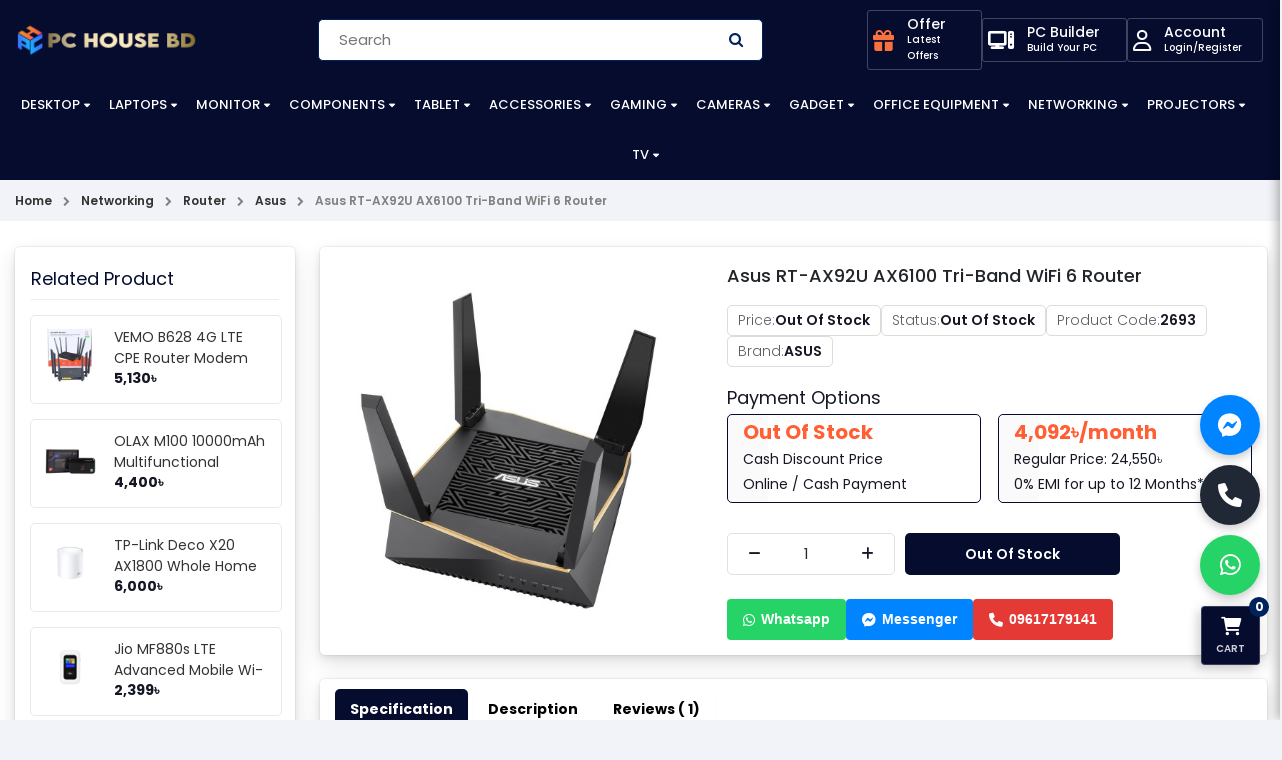

--- FILE ---
content_type: text/html; charset=utf-8
request_url: https://www.pchouse.com.bd/asus-rt-ax92u-ax6100-router
body_size: 31235
content:
<!DOCTYPE html>
<html dir="ltr" lang="en">

<head>
    <meta charset="UTF-8"/>
    <meta name="viewport" content="width=device-width, initial-scale=1.0, maximum-scale=1.0, user-scalable=no">
    <title>Asus RT-AX92U AX6100 Tri-Band WiFi 6 Router Price in BD</title>
    <base href="https://www.pchouse.com.bd/"/>
        <meta name="description" content="Buy Asus RT-AX92U AX6100 Tri-Band WiFi 6 Router at the best price in BD From Pc House BD.Order online or visit our sho."/>
            <meta name="keywords" content="asus rt-ax92u router,
asus rt-ax92u router price in bd,
asus rt-ax92u router bd price,
asus rt-ax92u price in bangladesh,
asus rt-ax92u router price in bd,
asus rt-ax92u router price in bd 2023,
asus rt-ax92u router best price in bd 2023,
router pr"/>
        <meta http-equiv="X-UA-Compatible" content="IE=edge">
        <link href="https://www.pchouse.com.bd/image/catalog/Untitled-1 (1).png" rel="icon"/>
            <link href="https://www.pchouse.com.bd/asus-rt-ax92u-ax6100-router" rel="canonical"/>
            <meta property="fb:app_id" content=""/>
        <meta property="og:title" content="Asus RT-AX92U AX6100 Tri-Band WiFi 6 Router"/>
        <meta property="og:type" content="product"/>
        <meta property="og:url" content="https://www.pchouse.com.bd/asus-rt-ax92u-ax6100-router"/>
        <meta property="og:description" content="Buy Asus RT-AX92U AX6100 Tri-Band WiFi 6 Router at the best price in BD From Pc House BD.Order online or visit our sho."/>
        <meta property="og:site_name" content="PC House"/>
        <meta property="og:image" content="https://www.pchouse.com.bd/image/cache/catalog/Router Network/Router/asus/119/rt-ax92u-triband-ax6100-1-500x500-500x500.jpg"/>
        <meta property="product:brand" content="ASUS"/>
        <meta property="product:availability" content="Out Of Stock"/>
        <meta property="product:condition" content="new"/>
        <meta property="product:price:amount" content="24550.0000"/>
        <meta property="product:price:currency" content="BDT"/>
        <meta property="product:retailer_item_id" content="2693"/>
        
    <!-- Google tag (gtag.js) -->
    <script async src="https://www.googletagmanager.com/gtag/js?id=G-Z4X7C2CB6Y"></script>
    <script>
      window.dataLayer = window.dataLayer || [];
      function gtag(){dataLayer.push(arguments);}
      gtag('js', new Date());
    
      gtag('config', 'G-Z4X7C2CB6Y');
    </script>
    
    <meta name="google-site-verification" content="D8ya3BEYUfNLNGlhAkLbdR4WwNKxEoScwJnlHbbmkhY" />
    
    <script type="text/javascript">
        var $d = document,
            app = {
                messageConfig: {
                    cart: "popup"
                },
                onReady: function (d, a, e, f) {
                    a = Array.isArray(a) ? a : [a];
                    for (var g = !0, b = d, c = 0; c < a.length; c++) {
                        var h = a[c];
                        if ("undefined" == typeof b[h]) {
                            g = !1;
                            break
                        }
                        b = b[h]
                    }
                    g ? e() : f && setTimeout(function () {
                        app.onReady(d, a, e, --f)
                    }, 2E3)
                }
            };

    </script>
    
    
    <script src="catalog/view/javascript/lib/jqlite/jqlite.js" type="text/javascript"></script>
    <script src="catalog/view/javascript/cms/common.js" type="text/javascript"></script>
    <script src="catalog/view/javascript/cms/search_suggestion.js" type="text/javascript"></script>
    <script src="catalog/view/theme/againcart/javascript/site.js" type="text/javascript"></script>
    <link href="catalog/view/theme/againcart/stylesheet/bootstrap.css" rel="stylesheet">
    <link href="catalog/view/theme/againcart/stylesheet/style.css?v=7" rel="stylesheet">
    <link href="catalog/view/theme/againcart/stylesheet/contact.css?v=7" rel="stylesheet">
    <link href="catalog/view/theme/againcart/stylesheet/product-page.css?v=7" rel="stylesheet">
    <link href="catalog/view/theme/againcart/stylesheet/accounts.css?v=7" rel="stylesheet">
    <link href="catalog/view/theme/againcart/stylesheet/checkout.css?v=4" rel="stylesheet">
    <link href="catalog/view/theme/againcart/stylesheet/custom.css?v=7" rel="stylesheet">
    <link href="catalog/view/theme/againcart/stylesheet/offer.css?v=7" rel="stylesheet">
    <link href="catalog/view/theme/againcart/stylesheet/responsive.css?v=7" rel="stylesheet">
    <link href="catalog/view/theme/againcart/stylesheet/new-style5.css" rel="stylesheet">
    <link href="catalog/view/css/noUi/nouislider.min.css?v=4" rel="stylesheet">
    <link href="https://cdnjs.cloudflare.com/ajax/libs/font-awesome/6.1.1/css/all.min.css" rel="stylesheet" />
    <link href="catalog/view/theme/againcart/stylesheet/font-awesome.css" rel="stylesheet">
    <script src="https://cdn.jsdelivr.net/npm/bootstrap@5.0.2/dist/js/bootstrap.bundle.min.js"></script>
        <script src="catalog/view/javascript/cms/product.js?v=1" type="text/javascript"></script>
            
    
    <!-- Google Tag Manager -->
<script>(function(w,d,s,l,i){w[l]=w[l]||[];w[l].push({'gtm.start':
new Date().getTime(),event:'gtm.js'});var f=d.getElementsByTagName(s)[0],
j=d.createElement(s),dl=l!='dataLayer'?'&l='+l:'';j.async=true;j.src=
'https://www.googletagmanager.com/gtm.js?id='+i+dl;f.parentNode.insertBefore(j,f);
})(window,document,'script','dataLayer','GTM-PJ23BMC9');</script>
<!-- End Google Tag Manager -->

 <script>
        window.dataLayer = window.dataLayer || [];
        window.dataLayer.push({
            event: 'viewItem',
            ecommerce: { items: [{"item_id":2693,"item_name":"Asus RT-AX92U AX6100 Tri-Band WiFi 6 Router","item_model":"RT-AX92U","currency":"BDT","regular_price":24550,"special_price":null,"quantity":1}] }
        });
        </script>

<script type="text/javascript">
    (function () {
    
        var MOBILE_BREAKPOINT = 767;
    
        function loadMobileScript() {
            if (window.innerWidth <= MOBILE_BREAKPOINT) {
    
               
                if (window.msiteLoaded) return;
                window.msiteLoaded = true;
    
                var script = document.createElement('script');
                script.src = '/catalog/view/theme/againcart/javascript/msite.js';
                script.async = true;
    
                document.body.appendChild(script);
            }
        }
    
      
        if (document.readyState === 'loading') {
            document.addEventListener('DOMContentLoaded', loadMobileScript);
        } else {
            loadMobileScript();
        }
    
    })();
    </script>


</head>

<body class="product-product-2693">
    <script>
document.addEventListener('click', function(e) {
    var el = e.target;
    // climb up to button if inner icon/text clicked
    while (el && el !== document) {
        if (el.matches && (el.matches('.button-cart') || el.matches('.add-to-cart') || (el.tagName === 'BUTTON' && el.getAttribute('onclick') && el.getAttribute('onclick').indexOf('cart.add') !== -1))) {
            try {
                var productId = el.getAttribute('data-product-id') || el.getAttribute('data-product') || '';
                var productName = el.getAttribute('data-product-name') || '';
                var productModel = el.getAttribute('data-product-model') || '';
                var productPrice = el.getAttribute('data-product-price') || '';
                var productQty = el.getAttribute('data-product-qty') || 1;

                // If attributes not present, try to find nearest product card details (customize per theme)
                if (!productId) {
                    var parent = el.closest('[data-product-id], .product-thumb, .product-layout');
                    if (parent) {
                        productId = parent.getAttribute('data-product-id') || parent.getAttribute('data-product');
                        var title = parent.querySelector('.caption h4 a, .product-title, .name');
                        if (title) productName = productName || title.textContent.trim();
                    }
                }

                window.dataLayer = window.dataLayer || [];
                window.dataLayer.push({
                    event: 'add_to_cart',
                    ecommerce: {
                        items: [{
                            item_id: productId,
                            item_name: productName,
                            item_model: productModel,
                            currency: 'BDT',
                            price: productPrice,
                            quantity: productQty
                        }]
                    }
                });
            } catch (err) {
                console && console.warn('DL add_to_cart error', err);
            }
            break;
        }
        el = el.parentNode;
    }
});
</script>    
    <!-- Google Tag Manager (noscript) -->
<noscript><iframe src="https://www.googletagmanager.com/ns.html?id=GTM-PJ23BMC9"
height="0" width="0" style="display:none;visibility:hidden"></iframe></noscript>
<!-- End Google Tag Manager (noscript) -->

<header>
    <div class="notification"></div>

    <div class="header-top">
        <div class="container">
            <div class="row align-items-center">
                <div class="col-lg-2 col-md-12">
                    <div id="nav-toggler" style="color:#fff !important"><span style="color:#fff !important"></span></div>

                    <div class="logo d-md-block">
                        <a href="https://www.pchouse.com.bd/"><img src="https://www.pchouse.com.bd/image/catalog/unnamed.png" title="PC House"
                                                            alt="PC House" width="120"></a>

                    </div>
                    <div class="search-icon-mobile searchBar-trigger">
                        <i class="fa fa-search" style="color:#fff" aria-hidden="true"></i>
                    </div>
                    <div class="search-box">
                        <div class="seacrh-inner-box" id="search">
                            <input type="search" class="" placeholder="Search for product brands and more" name="search" autocomplete="off">
                            <button type="button">
                                <i class="fa fa-search" style="color:#fff"></i>
                            </button>
                        </div>
                    </div>
                </div>
                <div class="col-lg-5 col-md-6" style="margin: 0px 90px;">
                    <div class="search-form">
    <form action="https://www.pchouse.com.bd/product/search" method="GET">
      <div class="input-group-form" id="search">
        <input type="text"  name="search" placeholder="Search" autocomplete="off">
        <button type="submit" class="search-icon"><span class="icon"><i class="fa fa-search"></i></span></button>
      </div>
    </form>
</div>
                </div>
<div class="col-lg-4 col-md-4 col-auto icon-builder-wrapper" style="gap:6px;">
    
    <div class="pc-builder-buttonn">
    <a href="https://www.pchouse.com.bd/offers">
        <div class="icon wishlist-icon">
            <div class="icon-text-wrapper" style="border: 0.5px solid #ffffff3d;   border-radius: 3px;">
                <i class="fa-solid fa-gift" style="color:#f9713e; margin:0px 5px; font-size: 21px;"></i>
                <p style="margin-left: 5px;   background-size: 400% 400%;animation: gradient 15s ease infinite;color:white; padding: 6px 8px;margin: 0;font-size: 14px;font-weight: 500;cursor: pointer;border-radius: 4px;outline: none;text-align: left; line-height: 14px;/* background-color: white; */color:#fff;">
                    Offer
                    <span style="font-size:10px; text-align: left; color:white; opacity: 1.8;">Latest Offers</span>
                </p>
            </div>
        </div>
    </a>
    </div>

<div class="pc-builder-buttonn">
    <a href="https://www.pchouse.com.bd/pc-builder">
        <div class="icon wishlist-icon">
            <div class="icon-text-wrapper" style="border: 0.5px solid #ffffff3d;   border-radius: 3px;">
                
                <i class="fa-sharp-duotone fa-solid fa-computer" style="color:white; margin:0px 5px; font-size: 21px;"></i>
                <p style="margin-left: 5px;   background-size: 400% 400%;animation: gradient 15s ease infinite;color:white; padding: 6px 8px;margin: 0;font-size: 14px;font-weight: 500;cursor: pointer;border-radius: 4px;outline: none;text-align: left; line-height: 14px;/* background-color: white; */color:#fff;">
                    PC Builder
                    <span style="font-size:10px; text-align: left; color:white; opacity: 1.8;">Build Your PC</span>
                </p>
            </div>
        </div>
    </a>
</div>

<style>

.icon-text-wrapper {
    display: flex;
    align-items: center;
}

</style>


<div class="pc-builder-buttonn">
    <a href="https://www.pchouse.com.bd/account/login">
        <div class="icon wishlist-icon">
            <div class="icon-text-wrapper" style="border: 0.5px solid #ffffff3d;     border-radius: 3px;">
                <i class="fa-regular fa-user" style="color:#fff; margin:0px 5px; font-size: 21px;"></i>
                <p style="margin-left: 5px;  background-size: 400% 400%;animation: gradient 15s ease infinite;color: #fff;padding: 6px 8px;margin: 0;font-size: 14px;font-weight: 500;cursor: pointer;border-radius: 4px;outline: none;text-align: left; line-height: 14px;/* background-color: #fff; */color:#fff;">
                    Account
                    <span style="font-size:10px; text-align: left; color:white; opacity: 1.8;">Login/Register</span>
                </p>
            </div>
        </div>
    </a>
</div>
                    
                    </div>




                </div>
            </div>
        </div>

    </div>



    <div class="main-menu-header" id="on-scroll">
        <div class="container">
            <div class="row">
                <div class="col-lg-12">
                    <div class="main-nav">
                        <nav class="nav" id="main-nav">
    <ul class="responsive-menu">
                        <li class="drop-open c-1">
            <a href="https://www.pchouse.com.bd/desktop-brand-pc">Desktop </a>
            <ul class="drop-down drop-menu-1">
                                                <li class="drop-open">
                    <a href="https://www.pchouse.com.bd/all-in-one">All In One</a>
                    <ul class="drop-down drop-menu-2">
                                                <li><a href="https://www.pchouse.com.bd/aoc-all-in-one-pc">AOC</a></li>
                                                <li><a href="https://www.pchouse.com.bd/asus-all-in-one">ASUS</a></li>
                                                <li><a href="https://www.pchouse.com.bd/dell-all-in-one">DELL</a></li>
                                                <li><a href="https://www.pchouse.com.bd/hp-all-in-one">HP</a></li>
                                                <li><a href="https://www.pchouse.com.bd/i-life-all-in-one">i-Life</a></li>
                                                <li><a href="https://www.pchouse.com.bd/lenovo-all-in-one">Lenovo</a></li>
                                                <li><a href="https://www.pchouse.com.bd/teclast-all-in-one">Teclast</a></li>
                                            </ul>
                </li>
                                                                <li class="drop-open">
                    <a href="https://www.pchouse.com.bd/all-in-one-mini-pc">All-in-one mini PC</a>
                    <ul class="drop-down drop-menu-2">
                                                <li><a href="https://www.pchouse.com.bd/chuwi-mini-pc">Chuwi</a></li>
                                                <li><a href="https://www.pchouse.com.bd/intel-mini-pc-all-in-one-mini-pc">Intel Mini PC</a></li>
                                            </ul>
                </li>
                                                                <li><a href="https://www.pchouse.com.bd/apple-mac-mini">Apple Mac Mini</a></li>
                                                                <li class="drop-open">
                    <a href="https://www.pchouse.com.bd/brand-pcs">Brand PC</a>
                    <ul class="drop-down drop-menu-2">
                                                <li><a href="https://www.pchouse.com.bd/acer-brand-pcs">Acer</a></li>
                                                <li><a href="https://www.pchouse.com.bd/apple-brand-pcs">APPLE</a></li>
                                                <li><a href="https://www.pchouse.com.bd/asus-brand-pcs">Asus</a></li>
                                                <li><a href="https://www.pchouse.com.bd/dell-brand-pcs">Dell</a></li>
                                                <li><a href="https://www.pchouse.com.bd/hp-brand-pcs">Hp</a></li>
                                                <li><a href="https://www.pchouse.com.bd/lenovo-brand-pcs">Lenovo</a></li>
                                                <li><a href="https://www.pchouse.com.bd/msi-brand-pcs">MSI</a></li>
                                            </ul>
                </li>
                                                                <li class="drop-open">
                    <a href="https://www.pchouse.com.bd/budget-pc">Budget PC</a>
                    <ul class="drop-down drop-menu-2">
                                                <li><a href="https://www.pchouse.com.bd/amd-budget-pc">AMD</a></li>
                                                <li><a href="https://www.pchouse.com.bd/intel-budget-pc">Intel</a></li>
                                            </ul>
                </li>
                                                                <li><a href="https://www.pchouse.com.bd/components-combo">Components Combo</a></li>
                                                <!-- <li><a href="https://www.pchouse.com.bd/desktop-brand-pc" class="see-all">Show All Desktop </a></li> -->
            </ul>
        </li>
                                <li class="drop-open c-1">
            <a href="https://www.pchouse.com.bd/laptops">Laptops</a>
            <ul class="drop-down drop-menu-1">
                                                <li class="drop-open">
                    <a href="https://www.pchouse.com.bd/laptop-brands">Laptop</a>
                    <ul class="drop-down drop-menu-2">
                                                <li><a href="https://www.pchouse.com.bd/asus-laptop"> Asus</a></li>
                                                <li><a href="https://www.pchouse.com.bd/lenovo-laptop"> Lenovo</a></li>
                                                <li><a href="https://www.pchouse.com.bd/acer-laptop">Acer</a></li>
                                                <li><a href="https://www.pchouse.com.bd/apple-laptop">Apple</a></li>
                                                <li><a href="https://www.pchouse.com.bd/avita-laptop">AVITA</a></li>
                                                <li><a href="https://www.pchouse.com.bd/bmax-laptop">Bmax</a></li>
                                                <li><a href="https://www.pchouse.com.bd/chuwi-laptop">Chuwi</a></li>
                                                <li><a href="https://www.pchouse.com.bd/dell-laptop">Dell</a></li>
                                                <li><a href="https://www.pchouse.com.bd/gigabyte-laptop">Gigabyte</a></li>
                                                <li><a href="https://www.pchouse.com.bd/hp-laptop">HP</a></li>
                                                <li><a href="https://www.pchouse.com.bd/microsoft-laptop">Microsoft</a></li>
                                                <li><a href="https://www.pchouse.com.bd/msi-laptop">msi</a></li>
                                                <li><a href="https://www.pchouse.com.bd/razer-laptop">Razer</a></li>
                                                <li><a href="https://www.pchouse.com.bd/realme-laptop">Realme</a></li>
                                                <li><a href="https://www.pchouse.com.bd/xiaomi-laptop">Xiaomi</a></li>
                                                <li><a href="https://www.pchouse.com.bd/walton-laptop">Walton</a></li>
                                                <li><a href="https://www.pchouse.com.bd/huawei-laptop">Huawei</a></li>
                                                <li><a href="https://www.pchouse.com.bd/samsung-laptop">Samsung</a></li>
                                                <li><a href="https://www.pchouse.com.bd/thunderobot-laptop">Thunderobot</a></li>
                                            </ul>
                </li>
                                                                <li class="drop-open">
                    <a href="https://www.pchouse.com.bd/laptop-accessories">Laptop Accessories</a>
                    <ul class="drop-down drop-menu-2">
                                                <li><a href="https://www.pchouse.com.bd/adapter">Adapter</a></li>
                                                <li><a href="https://www.pchouse.com.bd/bag-backpack">Bag &amp; Backpack</a></li>
                                                <li><a href="https://www.pchouse.com.bd/caddy">CADDY</a></li>
                                                <li><a href="https://www.pchouse.com.bd/dock">Dock</a></li>
                                                <li><a href="https://www.pchouse.com.bd/dvd-writer">DVD Writer</a></li>
                                                <li><a href="https://www.pchouse.com.bd/keyboard-laptop-accessories">Keyboard</a></li>
                                                <li><a href="https://www.pchouse.com.bd/laptop-battery">Laptop Battery</a></li>
                                                <li><a href="https://www.pchouse.com.bd/laptop-locker">Laptop Locker</a></li>
                                            </ul>
                </li>
                                                                <li class="drop-open">
                    <a href="https://www.pchouse.com.bd/laptop-cooler">Laptop Cooler</a>
                    <ul class="drop-down drop-menu-2">
                                                <li><a href="https://www.pchouse.com.bd/cooler-master-laptop-cooler">Cooler Master</a></li>
                                                <li><a href="https://www.pchouse.com.bd/deepcool-laptop-cooler">DEEP COOL</a></li>
                                                <li><a href="https://www.pchouse.com.bd/havit-laptop-cooler">Havit</a></li>
                                                <li><a href="https://www.pchouse.com.bd/nuoxi-laptop-cooler">Nuoxi</a></li>
                                                <li><a href="https://www.pchouse.com.bd/thermaltake-laptop-cooler">Thermaltake</a></li>
                                            </ul>
                </li>
                                                                <li class="drop-open">
                    <a href="https://www.pchouse.com.bd/laptop-ram">Laptop RAM</a>
                    <ul class="drop-down drop-menu-2">
                                                <li><a href="https://www.pchouse.com.bd/adata-laptop-ram">ADATA </a></li>
                                                <li><a href="https://www.pchouse.com.bd/apacer-laptop-ram">APACER</a></li>
                                                <li><a href="https://www.pchouse.com.bd/corsair-laptop-ram">Corsair</a></li>
                                                <li><a href="https://www.pchouse.com.bd/crucial-ram">Crucial</a></li>
                                                <li><a href="https://www.pchouse.com.bd/g-skill-laptop-ram">G-SKILL</a></li>
                                                <li><a href="https://www.pchouse.com.bd/gskill-laptop-ram">G.Skill</a></li>
                                                <li><a href="https://www.pchouse.com.bd/geil-laptop-ram">Gell</a></li>
                                                <li><a href="https://www.pchouse.com.bd/gigabyte-laptop-ram">GIGABYTE</a></li>
                                                <li><a href="https://www.pchouse.com.bd/kingston-laptop-ram">Kingston</a></li>
                                                <li><a href="https://www.pchouse.com.bd/lexar-ram-laptop">Lexar</a></li>
                                                <li><a href="https://www.pchouse.com.bd/ocpc-1">OCPC</a></li>
                                                <li><a href="https://www.pchouse.com.bd/patriot-laptop-ram">Patriot</a></li>
                                                <li><a href="https://www.pchouse.com.bd/pny-laptop-ram">PNY</a></li>
                                                <li><a href="https://www.pchouse.com.bd/samsung-laptop-ram">Samsung</a></li>
                                                <li><a href="https://www.pchouse.com.bd/silicon-laptop-ram">Silicon</a></li>
                                                <li><a href="https://www.pchouse.com.bd/team-laptop-ram">Team</a></li>
                                                <li><a href="https://www.pchouse.com.bd/teutons-laptop-ram">Teutons</a></li>
                                                <li><a href="https://www.pchouse.com.bd/transcend-laptop-ram">Transcend</a></li>
                                                <li><a href="https://www.pchouse.com.bd/trm-laptop-ram">TRM</a></li>
                                                <li><a href="https://www.pchouse.com.bd/twinmos-laptop-ram">TwinMOS</a></li>
                                                <li><a href="https://www.pchouse.com.bd/g.skill-laptop-ram">G.SKILL</a></li>
                                                <li><a href="https://www.pchouse.com.bd/netac-1">Netac</a></li>
                                            </ul>
                </li>
                                                                <li class="drop-open">
                    <a href="https://www.pchouse.com.bd/backpacks">Backpacks</a>
                    <ul class="drop-down drop-menu-2">
                                                <li><a href="https://www.pchouse.com.bd/wiwu-backpacks"> WiWU</a></li>
                                                <li><a href="https://www.pchouse.com.bd/arctic-hunter-backpack">Arctic Hunter</a></li>
                                                <li><a href="https://www.pchouse.com.bd/asus-bagpack">Asus</a></li>
                                                <li><a href="https://www.pchouse.com.bd/targus">Targus</a></li>
                                                <li><a href="https://www.pchouse.com.bd/xiaomi-backpacks"> Xiaomi</a></li>
                                                <li><a href="https://www.pchouse.com.bd/kingsons-backpacks">Kingsons</a></li>
                                            </ul>
                </li>
                                                                <li><a href="https://www.pchouse.com.bd/laptop-stand">Laptop Stand</a></li>
                                                                <li><a href="https://www.pchouse.com.bd/infinix-1">Infinix</a></li>
                                                <!-- <li><a href="https://www.pchouse.com.bd/laptops" class="see-all">Show All Laptops</a></li> -->
            </ul>
        </li>
                                <li class="drop-open c-2">
            <a href="https://www.pchouse.com.bd/monitor">Monitor</a>
            <ul class="drop-down drop-menu-1">
                                                <li class="drop-open">
                    <a href="https://www.pchouse.com.bd/monitor-arm">Monitor Arm</a>
                    <ul class="drop-down drop-menu-2">
                                                <li><a href="https://www.pchouse.com.bd/arctic-monitor-arm">Arctic</a></li>
                                                <li><a href="https://www.pchouse.com.bd/micropack-monitor-arm">Micropack</a></li>
                                                <li><a href="https://www.pchouse.com.bd/north-bayou-monitor-arm">North Bayou</a></li>
                                                <li><a href="https://www.pchouse.com.bd/aoc-monitor-arm">AOC</a></li>
                                                <li><a href="https://www.pchouse.com.bd/lenovo-monitor-arm">Lenovo</a></li>
                                            </ul>
                </li>
                                                                <li><a href="https://www.pchouse.com.bd/msi-monitor">MSI</a></li>
                                                                <li><a href="https://www.pchouse.com.bd/xiaomi-monitor">Xiaomi </a></li>
                                                                <li><a href="https://www.pchouse.com.bd/aoc-monitor">AOC</a></li>
                                                                <li><a href="https://www.pchouse.com.bd/titan-army-monitor">Titan Army</a></li>
                                                                <li><a href="https://www.pchouse.com.bd/lenovo-monitor">Lenovo </a></li>
                                                                <li><a href="https://www.pchouse.com.bd/viewsonic-monitor">ViewSonic</a></li>
                                                                <li><a href="https://www.pchouse.com.bd/benq-monitor">BenQ </a></li>
                                                                <li><a href="https://www.pchouse.com.bd/npc-monitor">NPC</a></li>
                                                                <li><a href="https://www.pchouse.com.bd/hp-monitor">HP </a></li>
                                                                <li><a href="https://www.pchouse.com.bd/samsung-monitor">Samsung</a></li>
                                                                <li><a href="https://www.pchouse.com.bd/dell-monitor">Dell</a></li>
                                                                <li><a href="https://www.pchouse.com.bd/huawei-monitor">Huawei</a></li>
                                                                <li><a href="https://www.pchouse.com.bd/thunderobot-monitor">Thunderobot</a></li>
                                                                <li><a href="https://www.pchouse.com.bd/acer-monitor">Acer</a></li>
                                                                <li><a href="https://www.pchouse.com.bd/dahua-monitor">Dahua</a></li>
                                                                <li><a href="https://www.pchouse.com.bd/redragon-monitor">ReDragon</a></li>
                                                                <li><a href="https://www.pchouse.com.bd/value-top-monitor">Value Top</a></li>
                                                                <li><a href="https://www.pchouse.com.bd/lg-monitor">LG </a></li>
                                                                <li><a href="https://www.pchouse.com.bd/asus-monitor"> ASUS </a></li>
                                                                <li><a href="https://www.pchouse.com.bd/gigabyte-monitor">Gigabyte </a></li>
                                                                <li><a href="https://www.pchouse.com.bd/philips-monitor">PHILIPS</a></li>
                                                                <li><a href="https://www.pchouse.com.bd/corsair-monitor">Corsair</a></li>
                                                                <li><a href="https://www.pchouse.com.bd/walton-monitor">Walton</a></li>
                                                                <li><a href="https://www.pchouse.com.bd/esonic-monitor">Esonic</a></li>
                                                                <li><a href="https://www.pchouse.com.bd/pc-power-monitor">PC Power</a></li>
                                                                <li><a href="https://www.pchouse.com.bd/hikvision-monitor">Hikvision</a></li>
                                                                <li><a href="https://www.pchouse.com.bd/cooler-master-monitor">Cooler Master </a></li>
                                                                <li><a href="https://www.pchouse.com.bd/aiwa-monitor">Aiwa</a></li>
                                                <!-- <li><a href="https://www.pchouse.com.bd/monitor" class="see-all">Show All Monitor</a></li> -->
            </ul>
        </li>
                                <li class="drop-open c-1">
            <a href="https://www.pchouse.com.bd/pc-components">Components</a>
            <ul class="drop-down drop-menu-1">
                                                <li class="drop-open">
                    <a href="https://www.pchouse.com.bd/motherboard">Motherboard</a>
                    <ul class="drop-down drop-menu-2">
                                                <li><a href="https://www.pchouse.com.bd/asrock-intel">ASRock (Intel)</a></li>
                                                <li><a href="https://www.pchouse.com.bd/asrock-ryzen">ASRock (RYZEN)</a></li>
                                                <li><a href="https://www.pchouse.com.bd/asus-intel">ASUS (Intel)</a></li>
                                                <li><a href="https://www.pchouse.com.bd/asus-ryzen">ASUS (RYZEN)</a></li>
                                                <li><a href="https://www.pchouse.com.bd/biostar-intel-motherboard">Biostar (Intel)</a></li>
                                                <li><a href="https://www.pchouse.com.bd/biostar-amd-motherboard">Biostar (RYZEN)</a></li>
                                                <li><a href="https://www.pchouse.com.bd/gigabyte-intel">Gigabyte (intel)</a></li>
                                                <li><a href="https://www.pchouse.com.bd/gigabyte-ryzen">Gigabyte (RYZEN)</a></li>
                                                <li><a href="https://www.pchouse.com.bd/maxsun-(intel)">MAXSUN (Intel)</a></li>
                                                <li><a href="https://www.pchouse.com.bd/maxsun-(ryzen)">MAXSUN (RYZEN)</a></li>
                                                <li><a href="https://www.pchouse.com.bd/msi-intel">MSI (Intel)</a></li>
                                                <li><a href="https://www.pchouse.com.bd/msi-ryzen">MSI (Ryzen)</a></li>
                                                <li><a href="https://www.pchouse.com.bd/starex-motherboard">Starex</a></li>
                                                <li><a href="https://www.pchouse.com.bd/unika-motherboard">UNIKA</a></li>
                                                <li><a href="https://www.pchouse.com.bd/nzxt-intel-motherboard">NZXT (Intel)</a></li>
                                                <li><a href="https://www.pchouse.com.bd/arktek-intel-motherboard">ARKTEK (intel)</a></li>
                                                <li><a href="https://www.pchouse.com.bd/nzxt-ryzen-motherboard">NZXT (RYZEN)</a></li>
                                                <li><a href="https://www.pchouse.com.bd/colorful-intel-motherboard">Colorful (Intel)</a></li>
                                                <li><a href="https://www.pchouse.com.bd/colorful-ryzen-motherboard">Colorful (RYZEN)</a></li>
                                            </ul>
                </li>
                                                                <li class="drop-open">
                    <a href="https://www.pchouse.com.bd/processor">Processor</a>
                    <ul class="drop-down drop-menu-2">
                                                <li><a href="https://www.pchouse.com.bd/amd-ryzen">AMD Ryzen</a></li>
                                                <li><a href="https://www.pchouse.com.bd/intel-processor">Intel </a></li>
                                            </ul>
                </li>
                                                                <li class="drop-open">
                    <a href="https://www.pchouse.com.bd/graphics-card">Graphics Card</a>
                    <ul class="drop-down drop-menu-2">
                                                <li><a href="https://www.pchouse.com.bd/acer-graphics-card">Acer</a></li>
                                                <li><a href="https://www.pchouse.com.bd/asus-graphicscard">ASUS </a></li>
                                                <li><a href="https://www.pchouse.com.bd/intel-graphicscard">Intel</a></li>
                                                <li><a href="https://www.pchouse.com.bd/manli-graphics-card">Manli</a></li>
                                                <li><a href="https://www.pchouse.com.bd/msi-graphicscard">MSI </a></li>
                                                <li><a href="https://www.pchouse.com.bd/nvidia-graphics-card">NVIDIA</a></li>
                                                <li><a href="https://www.pchouse.com.bd/onix-graphics-card">ONIX</a></li>
                                                <li><a href="https://www.pchouse.com.bd/powercolor">PowerColor</a></li>
                                                <li><a href="https://www.pchouse.com.bd/unika-graphics-card">UNIKA</a></li>
                                                <li><a href="https://www.pchouse.com.bd/yeston-graphics-card">Yeston</a></li>
                                                <li><a href="https://www.pchouse.com.bd/gigabyte-graphicscard">Gigabyte </a></li>
                                                <li><a href="https://www.pchouse.com.bd/colorful-graphicscard">Colorful </a></li>
                                                <li><a href="https://www.pchouse.com.bd/inno3d-graphics-card">Inno3D</a></li>
                                                <li><a href="https://www.pchouse.com.bd/zotac-graphicscard">ZOTAC</a></li>
                                                <li><a href="https://www.pchouse.com.bd/gunnir-graphics-card">Gunnir</a></li>
                                                <li><a href="https://www.pchouse.com.bd/maxsun-graphics-card">Maxsun</a></li>
                                                <li><a href="https://www.pchouse.com.bd/peladn-graphics-card">PELADN</a></li>
                                                <li><a href="https://www.pchouse.com.bd/sapphire-graphicscard">Sapphire</a></li>
                                                <li><a href="https://www.pchouse.com.bd/pny-graphics-card">PNY</a></li>
                                                <li><a href="https://www.pchouse.com.bd/sparkle">SPARKLE</a></li>
                                                <li><a href="https://www.pchouse.com.bd/evga-graphics-card">EVGA</a></li>
                                                <li><a href="https://www.pchouse.com.bd/ocpc-graphics-card">OCPC</a></li>
                                                <li><a href="https://www.pchouse.com.bd/asrock-graphicscard">ASRock</a></li>
                                                <li><a href="https://www.pchouse.com.bd/arktek-graphics-card">Arktek</a></li>
                                                <li><a href="https://www.pchouse.com.bd/biostar-graphics-card">Biostar</a></li>
                                                <li><a href="https://www.pchouse.com.bd/xfx-graphicscard">XFX</a></li>
                                                <li><a href="https://www.pchouse.com.bd/afox-graphics-card">AFOX</a></li>
                                                <li><a href="https://www.pchouse.com.bd/galax-graphicscard">Galax</a></li>
                                                <li><a href="https://www.pchouse.com.bd/leadtek-graphics-card">Leadtek</a></li>
                                            </ul>
                </li>
                                                                <li class="drop-open">
                    <a href="https://www.pchouse.com.bd/power-supply">Power Supply</a>
                    <ul class="drop-down drop-menu-2">
                                                <li><a href="https://www.pchouse.com.bd/thermalright-power-supply">Thermalright</a></li>
                                                <li><a href="https://www.pchouse.com.bd/acer-2">Acer</a></li>
                                                <li><a href="https://www.pchouse.com.bd/antec-power-supply"> Antec</a></li>
                                                <li><a href="https://www.pchouse.com.bd/thermaltake-power-supply"> Thermaltake</a></li>
                                                <li><a href="https://www.pchouse.com.bd/1stplayer-power-supply">1Stplayer</a></li>
                                                <li><a href="https://www.pchouse.com.bd/aigo-power-supply">Aigo</a></li>
                                                <li><a href="https://www.pchouse.com.bd/asus-power-supply">ASUS</a></li>
                                                <li><a href="https://www.pchouse.com.bd/bitfenix-power-supply">BitFenix</a></li>
                                                <li><a href="https://www.pchouse.com.bd/cooler-master-power-supply">Cooler Master</a></li>
                                                <li><a href="https://www.pchouse.com.bd/corsair-power-supply">Corsair</a></li>
                                                <li><a href="https://www.pchouse.com.bd/deepcool-power-supply">DeepCool</a></li>
                                                <li><a href="https://www.pchouse.com.bd/evolur-power-supply">EVOLUR</a></li>
                                                <li><a href="https://www.pchouse.com.bd/fsp-1">FSP</a></li>
                                                <li><a href="https://www.pchouse.com.bd/gamdias-power-supply">Gamdias</a></li>
                                                <li><a href="https://www.pchouse.com.bd/gigabyte-power-supply">GIGABYTE </a></li>
                                                <li><a href="https://www.pchouse.com.bd/montech-power-supply">Montech</a></li>
                                                <li><a href="https://www.pchouse.com.bd/msi-power-supply">MSI </a></li>
                                                <li><a href="https://www.pchouse.com.bd/pc-power-power-supply">PC Power</a></li>
                                                <li><a href="https://www.pchouse.com.bd/redragon-power-supply">Redragon</a></li>
                                                <li><a href="https://www.pchouse.com.bd/value-top-power-supply">Value Top</a></li>
                                                <li><a href="https://www.pchouse.com.bd/walton-power-supply">Walton</a></li>
                                                <li><a href="https://www.pchouse.com.bd/lianli-power-supply">Lian Li</a></li>
                                                <li><a href="https://www.pchouse.com.bd/nzxt-power-supply">NZXT</a></li>
                                                <li><a href="https://www.pchouse.com.bd/revenger-power-supply">Revenger</a></li>
                                            </ul>
                </li>
                                                                <li class="drop-open">
                    <a href="https://www.pchouse.com.bd/desktop-ram">Desktop RAM</a>
                    <ul class="drop-down drop-menu-2">
                                                <li><a href="https://www.pchouse.com.bd/addlink-2">Addlink</a></li>
                                                <li><a href="https://www.pchouse.com.bd/anacomda-desktop-ram">Anacomda</a></li>
                                                <li><a href="https://www.pchouse.com.bd/lexar-ram">Lexar</a></li>
                                                <li><a href="https://www.pchouse.com.bd/adata-desktop-ram">Adata</a></li>
                                                <li><a href="https://www.pchouse.com.bd/aitc-desktop-ram">AITC</a></li>
                                                <li><a href="https://www.pchouse.com.bd/apacer-desktop-ram">Apacer</a></li>
                                                <li><a href="https://www.pchouse.com.bd/gskill-desktop-ram">G.Skill</a></li>
                                                <li><a href="https://www.pchouse.com.bd/ramsta-desktop-ram">RAMSTA</a></li>
                                                <li><a href="https://www.pchouse.com.bd/gigabyte-desktop-ram">Gigabyte </a></li>
                                                <li><a href="https://www.pchouse.com.bd/colorful-desktop-ram">Colorful</a></li>
                                                <li><a href="https://www.pchouse.com.bd/corsair-desktop-ram">Corsair </a></li>
                                                <li><a href="https://www.pchouse.com.bd/crucial-desktop-ram">Crucial</a></li>
                                                <li><a href="https://www.pchouse.com.bd/hp-desktop-ram">HP </a></li>
                                                <li><a href="https://www.pchouse.com.bd/silicon-power-desktop-ram">Silicon Power</a></li>
                                                <li><a href="https://www.pchouse.com.bd/kingspec-desktop-ram">KINGSPEC</a></li>
                                                <li><a href="https://www.pchouse.com.bd/team-desktop-ram">Team</a></li>
                                                <li><a href="https://www.pchouse.com.bd/zadak-ram">ZADAK</a></li>
                                                <li><a href="https://www.pchouse.com.bd/ocpc-ram">OCPC</a></li>
                                                <li><a href="https://www.pchouse.com.bd/patriot-desktop-ram">Patriot</a></li>
                                                <li><a href="https://www.pchouse.com.bd/pny-ram">PNY</a></li>
                                                <li><a href="https://www.pchouse.com.bd/geil-desktop-ram">GeIL</a></li>
                                                <li><a href="https://www.pchouse.com.bd/kingston-desktop-ram">Kingston</a></li>
                                                <li><a href="https://www.pchouse.com.bd/thermaltake-desktop-ram">Thermaltake</a></li>
                                                <li><a href="https://www.pchouse.com.bd/transcend-desktop-ram">Transcend</a></li>
                                                <li><a href="https://www.pchouse.com.bd/netac-ram">Netac</a></li>
                                                <li><a href="https://www.pchouse.com.bd/twinmos-desktop-ram">TwinMOS</a></li>
                                                <li><a href="https://www.pchouse.com.bd/oloy-desktop">OLOY</a></li>
                                            </ul>
                </li>
                                                                <li class="drop-open">
                    <a href="https://www.pchouse.com.bd/internal-ssd">SSD</a>
                    <ul class="drop-down drop-menu-2">
                                                <li><a href="https://www.pchouse.com.bd/crucial-ssd">Crucial</a></li>
                                                <li><a href="https://www.pchouse.com.bd/huawei-1">Huawei</a></li>
                                                <li><a href="https://www.pchouse.com.bd/miphi-1">MiPhi</a></li>
                                                <li><a href="https://www.pchouse.com.bd/ocpc-2">OCPC</a></li>
                                                <li><a href="https://www.pchouse.com.bd/orico-3">ORICO</a></li>
                                                <li><a href="https://www.pchouse.com.bd/oscoo-ssd">OSCOO</a></li>
                                                <li><a href="https://www.pchouse.com.bd/samsung-internal-ssd">Samsung  </a></li>
                                                <li><a href="https://www.pchouse.com.bd/sandisk-ssd">SanDisk</a></li>
                                                <li><a href="https://www.pchouse.com.bd/xoc">XOC</a></li>
                                                <li><a href="https://www.pchouse.com.bd/corsair-internal-ssd">Corsair </a></li>
                                                <li><a href="https://www.pchouse.com.bd/transcend-internal-ssd">Transcend </a></li>
                                                <li><a href="https://www.pchouse.com.bd/western-digital-internal-ssd">Western Digital</a></li>
                                                <li><a href="https://www.pchouse.com.bd/team-internal-ssd">Team</a></li>
                                                <li><a href="https://www.pchouse.com.bd/aitc-ssd">AITC</a></li>
                                                <li><a href="https://www.pchouse.com.bd/walton-ssd">Walton </a></li>
                                                <li><a href="https://www.pchouse.com.bd/adata-internal-ssd">Adata</a></li>
                                                <li><a href="https://www.pchouse.com.bd/addlink-ssd">Addlink</a></li>
                                                <li><a href="https://www.pchouse.com.bd/seagate-ssd">Seagate</a></li>
                                                <li><a href="https://www.pchouse.com.bd/anacomda-ssd">Anacomda</a></li>
                                                <li><a href="https://www.pchouse.com.bd/dahua-ssd">Dahua</a></li>
                                                <li><a href="https://www.pchouse.com.bd/gigabyte-internal-ssd">Gigabyte </a></li>
                                                <li><a href="https://www.pchouse.com.bd/hikvision-ssd">Hikvision</a></li>
                                                <li><a href="https://www.pchouse.com.bd/kingston-ssd">Kingston</a></li>
                                                <li><a href="https://www.pchouse.com.bd/msi-ssd">MSI </a></li>
                                                <li><a href="https://www.pchouse.com.bd/netac-ssd">Netac</a></li>
                                                <li><a href="https://www.pchouse.com.bd/ramsta-ssd">Ramsta</a></li>
                                                <li><a href="https://www.pchouse.com.bd/robot-ssd">ROBOT</a></li>
                                                <li><a href="https://www.pchouse.com.bd/vaseky-ssd">Vaseky</a></li>
                                                <li><a href="https://www.pchouse.com.bd/zadak-ssd">ZADAK</a></li>
                                                <li><a href="https://www.pchouse.com.bd/biostar-ssd">Biostar</a></li>
                                                <li><a href="https://www.pchouse.com.bd/hp-internal-ssd">HP </a></li>
                                                <li><a href="https://www.pchouse.com.bd/kioxia-ssd">Kioxia</a></li>
                                                <li><a href="https://www.pchouse.com.bd/patriot-ssd">Patriot</a></li>
                                                <li><a href="https://www.pchouse.com.bd/acer-ssd">Acer</a></li>
                                                <li><a href="https://www.pchouse.com.bd/colorful-internal-ssd">Colorful</a></li>
                                                <li><a href="https://www.pchouse.com.bd/lexar-ssd">Lexar</a></li>
                                                <li><a href="https://www.pchouse.com.bd/teutons">TEUTONS</a></li>
                                                <li><a href="https://www.pchouse.com.bd/twinmos-ssd">Twinmos</a></li>
                                                <li><a href="https://www.pchouse.com.bd/apacer-ssd">Apacer</a></li>
                                                <li><a href="https://www.pchouse.com.bd/carbono">CARBONO</a></li>
                                                <li><a href="https://www.pchouse.com.bd/geil-internal-ssd">GEIL</a></li>
                                                <li><a href="https://www.pchouse.com.bd/pny-internal-ssd">PNY</a></li>
                                            </ul>
                </li>
                                                                <li class="drop-open">
                    <a href="https://www.pchouse.com.bd/internal-hard-disk">Internal Hard-Disk</a>
                    <ul class="drop-down drop-menu-2">
                                                <li><a href="https://www.pchouse.com.bd/seagate-internal-hard-disk">Seagate</a></li>
                                                <li><a href="https://www.pchouse.com.bd/toshiba-internal-hard-disk">Toshiba</a></li>
                                                <li><a href="https://www.pchouse.com.bd/transcend-internal-hard-disk">Transcend</a></li>
                                                <li><a href="https://www.pchouse.com.bd/western-digital-internal-hard-disk">Western Digital</a></li>
                                            </ul>
                </li>
                                                                <li class="drop-open">
                    <a href="https://www.pchouse.com.bd/cpu-cooler">CPU Cooler</a>
                    <ul class="drop-down drop-menu-2">
                                                <li><a href="https://www.pchouse.com.bd/thermalright-cpu-cooler">Thermalright</a></li>
                                                <li><a href="https://www.pchouse.com.bd/antec-cpu-cooler"> Antec</a></li>
                                                <li><a href="https://www.pchouse.com.bd/1st-player-cpu-cooler">1stplayer</a></li>
                                                <li><a href="https://www.pchouse.com.bd/arctic-cpu-cooler">Arctic</a></li>
                                                <li><a href="https://www.pchouse.com.bd/asus-cpu-cooler">ASUS </a></li>
                                                <li><a href="https://www.pchouse.com.bd/cooler-master-cpu-cooler">Cooler Master</a></li>
                                                <li><a href="https://www.pchouse.com.bd/corsair-cpu-cooler">Corsair </a></li>
                                                <li><a href="https://www.pchouse.com.bd/cougar-cpu-cooler">Cougar</a></li>
                                                <li><a href="https://www.pchouse.com.bd/cryorig-cpu-cooler">CRYORIG</a></li>
                                                <li><a href="https://www.pchouse.com.bd/deepcool-cpu-cooler">DeepCool</a></li>
                                                <li><a href="https://www.pchouse.com.bd/gamdias-cpu-cooler">Gamdias</a></li>
                                                <li><a href="https://www.pchouse.com.bd/gigabyte-cpu-cooler">Gigabyte </a></li>
                                                <li><a href="https://www.pchouse.com.bd/lian-li-cpu-cooler">Lian Li</a></li>
                                                <li><a href="https://www.pchouse.com.bd/montech">Montech</a></li>
                                                <li><a href="https://www.pchouse.com.bd/msi-cpu-cooler">MSI</a></li>
                                                <li><a href="https://www.pchouse.com.bd/noctua-cpu-cooler">Noctua</a></li>
                                                <li><a href="https://www.pchouse.com.bd/nzxt-cpu-cooler">NZXT</a></li>
                                                <li><a href="https://www.pchouse.com.bd/pccooler-cpu-cooler">PCcooler</a></li>
                                                <li><a href="https://www.pchouse.com.bd/power-train-cpu-cooler">Power Train</a></li>
                                                <li><a href="https://www.pchouse.com.bd/thermaltake-cpu-cooler">Thermaltake</a></li>
                                                <li><a href="https://www.pchouse.com.bd/value-top-cpu-cooler">Value-Top</a></li>
                                                <li><a href="https://www.pchouse.com.bd/yeston-cpu-cooler">Yeston</a></li>
                                                <li><a href="https://www.pchouse.com.bd/xigmatek-cpu-cooler">Xigmatek</a></li>
                                                <li><a href="https://www.pchouse.com.bd/redragon">Redragon</a></li>
                                                <li><a href="https://www.pchouse.com.bd/team-cpu-cooler">Team</a></li>
                                            </ul>
                </li>
                                                                <li class="drop-open">
                    <a href="https://www.pchouse.com.bd/casing">Casing</a>
                    <ul class="drop-down drop-menu-2">
                                                <li><a href="https://www.pchouse.com.bd/1st-player-case">1stplayer</a></li>
                                                <li><a href="https://www.pchouse.com.bd/acer-1">Acer </a></li>
                                                <li><a href="https://www.pchouse.com.bd/aigo-casing">Aigo</a></li>
                                                <li><a href="https://www.pchouse.com.bd/antec-casing">Antec </a></li>
                                                <li><a href="https://www.pchouse.com.bd/aptech-casing">APTECH</a></li>
                                                <li><a href="https://www.pchouse.com.bd/ars-1">ARS</a></li>
                                                <li><a href="https://www.pchouse.com.bd/bitfenix-casing">Bitfenix</a></li>
                                                <li><a href="https://www.pchouse.com.bd/carbono-2">Carbono</a></li>
                                                <li><a href="https://www.pchouse.com.bd/cooler-master-casing">Cooler Master</a></li>
                                                <li><a href="https://www.pchouse.com.bd/corsair-casing">Corsair</a></li>
                                                <li><a href="https://www.pchouse.com.bd/cougar-casing">Cougar</a></li>
                                                <li><a href="https://www.pchouse.com.bd/deep-cool-casing">Deep Cool</a></li>
                                                <li><a href="https://www.pchouse.com.bd/fantech-casing">fantech</a></li>
                                                <li><a href="https://www.pchouse.com.bd/fsp-2">FSP</a></li>
                                                <li><a href="https://www.pchouse.com.bd/gamdias-casing">Gamdias</a></li>
                                                <li><a href="https://www.pchouse.com.bd/gamemax-casing">GameMax</a></li>
                                                <li><a href="https://www.pchouse.com.bd/gigabyte-casing">Gigabyte</a></li>
                                                <li><a href="https://www.pchouse.com.bd/golden-field-casing">Golden Field</a></li>
                                                <li><a href="https://www.pchouse.com.bd/keytech-casing">KEYTECH </a></li>
                                                <li><a href="https://www.pchouse.com.bd/kwg-casing">KWG</a></li>
                                                <li><a href="https://www.pchouse.com.bd/lian-li-casing">LIAN Li</a></li>
                                                <li><a href="https://www.pchouse.com.bd/maxcool">MAXCOOL</a></li>
                                                <li><a href="https://www.pchouse.com.bd/maxgreen-casing">MaxGreen</a></li>
                                                <li><a href="https://www.pchouse.com.bd/montech-casing">Montech</a></li>
                                                <li><a href="https://www.pchouse.com.bd/nzxt-casing">NZXT</a></li>
                                                <li><a href="https://www.pchouse.com.bd/ovo-desktop-casing">OVO</a></li>
                                                <li><a href="https://www.pchouse.com.bd/phanteks-casing">Phanteks</a></li>
                                                <li><a href="https://www.pchouse.com.bd/power-train">Power Train</a></li>
                                                <li><a href="https://www.pchouse.com.bd/revenger-casing">Revenger</a></li>
                                                <li><a href="https://www.pchouse.com.bd/tech-power-case">Tech Power</a></li>
                                                <li><a href="https://www.pchouse.com.bd/tharmal">Tharmal</a></li>
                                                <li><a href="https://www.pchouse.com.bd/thermalright-casing">Thermalright</a></li>
                                                <li><a href="https://www.pchouse.com.bd/thermaltake-casing">Thermaltake </a></li>
                                                <li><a href="https://www.pchouse.com.bd/value-top-casing">Value Top</a></li>
                                                <li><a href="https://www.pchouse.com.bd/virtu">Virtu</a></li>
                                                <li><a href="https://www.pchouse.com.bd/xigmatek-casing">Xigmatek</a></li>
                                                <li><a href="https://www.pchouse.com.bd/pc-power-casing">PC Power </a></li>
                                            </ul>
                </li>
                                                                <li class="drop-open">
                    <a href="https://www.pchouse.com.bd/portable-ssd">Portable SSD</a>
                    <ul class="drop-down drop-menu-2">
                                                <li><a href="https://www.pchouse.com.bd/adata-portable-ssd">ADATA</a></li>
                                                <li><a href="https://www.pchouse.com.bd/addlink-1">Addlink</a></li>
                                                <li><a href="https://www.pchouse.com.bd/agi">AGI</a></li>
                                                <li><a href="https://www.pchouse.com.bd/hp-portable-ssd">HP </a></li>
                                                <li><a href="https://www.pchouse.com.bd/kingsman">Kingsman</a></li>
                                                <li><a href="https://www.pchouse.com.bd/lexar">Lexar</a></li>
                                                <li><a href="https://www.pchouse.com.bd/miphi">MiPhi</a></li>
                                                <li><a href="https://www.pchouse.com.bd/netac-portable-ssd">Netac</a></li>
                                                <li><a href="https://www.pchouse.com.bd/orico-2">ORICO</a></li>
                                                <li><a href="https://www.pchouse.com.bd/pny-portable-ssd">PNY</a></li>
                                                <li><a href="https://www.pchouse.com.bd/samsung-portable-ssd">Samsung</a></li>
                                                <li><a href="https://www.pchouse.com.bd/sandisk-portable-ssd">Sandisk</a></li>
                                                <li><a href="https://www.pchouse.com.bd/team-1">TEAM</a></li>
                                                <li><a href="https://www.pchouse.com.bd/teutons-portable-ssd">Teutons</a></li>
                                                <li><a href="https://www.pchouse.com.bd/transcend-portable-ssd">Transcend</a></li>
                                                <li><a href="https://www.pchouse.com.bd/walton-portable-ssd">Walton</a></li>
                                                <li><a href="https://www.pchouse.com.bd/western-digital-portable-ssd">Western Digital</a></li>
                                            </ul>
                </li>
                                                                <li class="drop-open">
                    <a href="https://www.pchouse.com.bd/portable-hard-disk-drive">Portable Hard Disk Drive</a>
                    <ul class="drop-down drop-menu-2">
                                                <li><a href="https://www.pchouse.com.bd/adata-portable-hard-disk-drive">Adata</a></li>
                                                <li><a href="https://www.pchouse.com.bd/apacer-portable-hdd">Apacer</a></li>
                                                <li><a href="https://www.pchouse.com.bd/asus-portable-hdd">Asus </a></li>
                                                <li><a href="https://www.pchouse.com.bd/lacie-portable-hdd">LaCie</a></li>
                                                <li><a href="https://www.pchouse.com.bd/sandisk-portable-hard-disk-drive">Sandisk</a></li>
                                                <li><a href="https://www.pchouse.com.bd/seagate-portable-hard-disk-drive">Seagate</a></li>
                                                <li><a href="https://www.pchouse.com.bd/toshiba-portable-hdd">Toshiba</a></li>
                                                <li><a href="https://www.pchouse.com.bd/transcend-portable-hard-disk-drive">Transcend</a></li>
                                                <li><a href="https://www.pchouse.com.bd/western-digital-portable-hard-disk-drive">Western Digital</a></li>
                                                <li><a href="https://www.pchouse.com.bd/g-technology-portable-hdd">G-Technology</a></li>
                                            </ul>
                </li>
                                                                <li class="drop-open">
                    <a href="https://www.pchouse.com.bd/ups">UPS</a>
                    <ul class="drop-down drop-menu-2">
                                                <li><a href="https://www.pchouse.com.bd/kstar-ups">kstar</a></li>
                                                <li><a href="https://www.pchouse.com.bd/offline-ups">Offline UPS</a></li>
                                                <li><a href="https://www.pchouse.com.bd/online-ups">Online UPS</a></li>
                                            </ul>
                </li>
                                                                <li class="drop-open">
                    <a href="https://www.pchouse.com.bd/casing-fan">Casing Fan</a>
                    <ul class="drop-down drop-menu-2">
                                                <li><a href="https://www.pchouse.com.bd/thermalright-casing-fan">Thermalright</a></li>
                                                <li><a href="https://www.pchouse.com.bd/aigo-casing-fan">AIGO</a></li>
                                                <li><a href="https://www.pchouse.com.bd/antec-casing-fan">Antec </a></li>
                                                <li><a href="https://www.pchouse.com.bd/cooler-master-casing-fan">Cooler Master</a></li>
                                                <li><a href="https://www.pchouse.com.bd/corsair-casing-fan">Corsair</a></li>
                                                <li><a href="https://www.pchouse.com.bd/cougar-casing-fan">COUGAR</a></li>
                                                <li><a href="https://www.pchouse.com.bd/deepcool-casing-fan">DeepCool</a></li>
                                                <li><a href="https://www.pchouse.com.bd/fantech-casing-fan">Fantech</a></li>
                                                <li><a href="https://www.pchouse.com.bd/gamdias-casing-fan">Gamdias </a></li>
                                                <li><a href="https://www.pchouse.com.bd/hxhf-casing-fan">HXHF</a></li>
                                                <li><a href="https://www.pchouse.com.bd/kwg-casing-fan">KWG</a></li>
                                                <li><a href="https://www.pchouse.com.bd/lian-li-casing-fan">Lian Li</a></li>
                                                <li><a href="https://www.pchouse.com.bd/maxgreen-casing-fan">MaxGreen</a></li>
                                                <li><a href="https://www.pchouse.com.bd/noctua-casing-fan">Noctua</a></li>
                                                <li><a href="https://www.pchouse.com.bd/nzxt-casing-fan">NZXT</a></li>
                                                <li><a href="https://www.pchouse.com.bd/pc-power-2">Pc Power</a></li>
                                                <li><a href="https://www.pchouse.com.bd/thermaltake-casing-fan">Thermaltake</a></li>
                                                <li><a href="https://www.pchouse.com.bd/xigatek-casing-fan">Xigatek</a></li>
                                            </ul>
                </li>
                                                                <li class="drop-open">
                    <a href="https://www.pchouse.com.bd/optical-disk-drive">Optical Disk Drive</a>
                    <ul class="drop-down drop-menu-2">
                                                <li><a href="https://www.pchouse.com.bd/external-optical-disk-drive">External Optical Disk Drive</a></li>
                                                <li><a href="https://www.pchouse.com.bd/internal-optical-disk-drive">Internal Optical Disk Drive</a></li>
                                            </ul>
                </li>
                                                                <li><a href="https://www.pchouse.com.bd/cooling-kit">Cooling Kit</a></li>
                                                                <li class="drop-open">
                    <a href="https://www.pchouse.com.bd/thermal-paste">Thermal Paste</a>
                    <ul class="drop-down drop-menu-2">
                                                <li><a href="https://www.pchouse.com.bd/corsair-thermal-paste">Corsair </a></li>
                                                <li><a href="https://www.pchouse.com.bd/thermaltake-thermal-paste">Thermaltake </a></li>
                                            </ul>
                </li>
                                                <!-- <li><a href="https://www.pchouse.com.bd/pc-components" class="see-all">Show All Components</a></li> -->
            </ul>
        </li>
                                <li class="drop-open c-1">
            <a href="https://www.pchouse.com.bd/tablet">Tablet</a>
            <ul class="drop-down drop-menu-1">
                                                <li><a href="https://www.pchouse.com.bd/xiaomi-tablet"> Xiaomi </a></li>
                                                                <li class="drop-open">
                    <a href="https://www.pchouse.com.bd/graphics-tablet">Graphics Tablet</a>
                    <ul class="drop-down drop-menu-2">
                                                <li><a href="https://www.pchouse.com.bd/huion-tablet">Huion</a></li>
                                                <li><a href="https://www.pchouse.com.bd/lenovo-tablet-1">Lenovo</a></li>
                                                <li><a href="https://www.pchouse.com.bd/veikk-tablet">VEIKK</a></li>
                                                <li><a href="https://www.pchouse.com.bd/wacom-tablet">Wacom</a></li>
                                                <li><a href="https://www.pchouse.com.bd/xp-pen-graphics-tablet">Xp-Pen</a></li>
                                                <li><a href="https://www.pchouse.com.bd/xiaomi-graphics-tablet">Xiaomi</a></li>
                                                <li><a href="https://www.pchouse.com.bd/wiwu-graphics-tablet">WiWU </a></li>
                                            </ul>
                </li>
                                                                <li class="drop-open">
                    <a href="https://www.pchouse.com.bd/stylus-pen">Stylus Pen</a>
                    <ul class="drop-down drop-menu-2">
                                                <li><a href="https://www.pchouse.com.bd/apple-pen">Apple</a></li>
                                                <li><a href="https://www.pchouse.com.bd/oneplus-stylus-pen">Oneplus</a></li>
                                                <li><a href="https://www.pchouse.com.bd/samsung-pen">Samsung</a></li>
                                                <li><a href="https://www.pchouse.com.bd/wiwu-stylus-pen"> Wiwu</a></li>
                                            </ul>
                </li>
                                                                <li><a href="https://www.pchouse.com.bd/huion-tablets">Huion</a></li>
                                                                <li><a href="https://www.pchouse.com.bd/teclast-tablet">Teclast</a></li>
                                                                <li><a href="https://www.pchouse.com.bd/honor-tablet">HONOR</a></li>
                                                                <li><a href="https://www.pchouse.com.bd/black-shark-2">Black Shark</a></li>
                                                                <li><a href="https://www.pchouse.com.bd/amazon-tablet">Amazon</a></li>
                                                                <li><a href="https://www.pchouse.com.bd/chuwi-tablet"> Chuwi</a></li>
                                                                <li><a href="https://www.pchouse.com.bd/apple-tablet">Apple</a></li>
                                                                <li><a href="https://www.pchouse.com.bd/google-tablet">Google</a></li>
                                                                <li><a href="https://www.pchouse.com.bd/huawei-tablet">Huawei</a></li>
                                                                <li><a href="https://www.pchouse.com.bd/lenovo-tablet">Lenovo </a></li>
                                                                <li><a href="https://www.pchouse.com.bd/samsung-tablet"> Samsung</a></li>
                                                                <li><a href="https://www.pchouse.com.bd/walton-tablet">Walton</a></li>
                                                <!-- <li><a href="https://www.pchouse.com.bd/tablet" class="see-all">Show All Tablet</a></li> -->
            </ul>
        </li>
                                <li class="drop-open c-1">
            <a href="https://www.pchouse.com.bd/accessories">Accessories</a>
            <ul class="drop-down drop-menu-1">
                                                <li class="drop-open">
                    <a href="https://www.pchouse.com.bd/mouse">Mouse</a>
                    <ul class="drop-down drop-menu-2">
                                                <li><a href="https://www.pchouse.com.bd/a4-tech-mouse">A4TECH</a></li>
                                                <li><a href="https://www.pchouse.com.bd/hyperx-mouse">HyperX</a></li>
                                                <li><a href="https://www.pchouse.com.bd/logitech-mouse">Logitech</a></li>
                                                <li><a href="https://www.pchouse.com.bd/mchose-mouse">MCHOSE</a></li>
                                                <li><a href="https://www.pchouse.com.bd/furycube-mouse">FURYCUBE</a></li>
                                                <li><a href="https://www.pchouse.com.bd/xiaomi-mouse">Xiaomi</a></li>
                                                <li><a href="https://www.pchouse.com.bd/xtrike-me-mouse">Xtrike Me</a></li>
                                                <li><a href="https://www.pchouse.com.bd/dareu-mouse">Dareu</a></li>
                                                <li><a href="https://www.pchouse.com.bd/thunderobot-mouse">ThundeRobot</a></li>
                                                <li><a href="https://www.pchouse.com.bd/wiwu-mouse">WiWU</a></li>
                                                <li><a href="https://www.pchouse.com.bd/fantech-mouse">Fantech</a></li>
                                                <li><a href="https://www.pchouse.com.bd/razer-mouse">Razer</a></li>
                                                <li><a href="https://www.pchouse.com.bd/gigabyte-mouse">Gigabyte</a></li>
                                                <li><a href="https://www.pchouse.com.bd/hp-mouse">HP</a></li>
                                                <li><a href="https://www.pchouse.com.bd/havit-mouse">Havit</a></li>
                                                <li><a href="https://www.pchouse.com.bd/rapoo-mouse">Rapoo</a></li>
                                                <li><a href="https://www.pchouse.com.bd/gamdias-mouse">Gamdias</a></li>
                                                <li><a href="https://www.pchouse.com.bd/redragon-mouse">Redragon</a></li>
                                                <li><a href="https://www.pchouse.com.bd/asus-mouse">Asus</a></li>
                                                <li><a href="https://www.pchouse.com.bd/xtreme-mouse">Xtreme</a></li>
                                                <li><a href="https://www.pchouse.com.bd/cooler-master-mouse">Cooler Master</a></li>
                                                <li><a href="https://www.pchouse.com.bd/cougar-mouse">Cougar</a></li>
                                                <li><a href="https://www.pchouse.com.bd/corsair-mouse">Corsair</a></li>
                                                <li><a href="https://www.pchouse.com.bd/thermaltake-mouse">Thermaltake</a></li>
                                                <li><a href="https://www.pchouse.com.bd/aptech-1">APTECH</a></li>
                                                <li><a href="https://www.pchouse.com.bd/ugreen-mouse">UGreen</a></li>
                                                <li><a href="https://www.pchouse.com.bd/prolink-mouse">PROLINK</a></li>
                                                <li><a href="https://www.pchouse.com.bd/pc-power-3">Pc Power</a></li>
                                                <li><a href="https://www.pchouse.com.bd/orico-mouse">ORICO</a></li>
                                                <li><a href="https://www.pchouse.com.bd/micropack-mouse">Micropack</a></li>
                                                <li><a href="https://www.pchouse.com.bd/meetion-mouse">MeeTion</a></li>
                                                <li><a href="https://www.pchouse.com.bd/marvo-mouse">Marvo</a></li>
                                                <li><a href="https://www.pchouse.com.bd/apple-mouse">Apple</a></li>
                                                <li><a href="https://www.pchouse.com.bd/lenovo-mouse">Lenovo</a></li>
                                            </ul>
                </li>
                                                                <li class="drop-open">
                    <a href="https://www.pchouse.com.bd/keyboard">Keyboard</a>
                    <ul class="drop-down drop-menu-2">
                                                <li><a href="https://www.pchouse.com.bd/a4tech-keyboard">A4 TECH</a></li>
                                                <li><a href="https://www.pchouse.com.bd/magegee-keyboard"> MageGee</a></li>
                                                <li><a href="https://www.pchouse.com.bd/mchose-keyboard">MCHOSE</a></li>
                                                <li><a href="https://www.pchouse.com.bd/zifriend-1"> Zifriend </a></li>
                                                <li><a href="https://www.pchouse.com.bd/ajazz-keyboard">Ajazz</a></li>
                                                <li><a href="https://www.pchouse.com.bd/furycube-keyboard">FURYCUBE</a></li>
                                                <li><a href="https://www.pchouse.com.bd/logitech-keyboard">Logitech</a></li>
                                                <li><a href="https://www.pchouse.com.bd/dareu-keyboard">Dareu</a></li>
                                                <li><a href="https://www.pchouse.com.bd/rk-royal-keyboard">RK Royal</a></li>
                                                <li><a href="https://www.pchouse.com.bd/redragon-keyboard">Redragon</a></li>
                                                <li><a href="https://www.pchouse.com.bd/rapoo-keyboard">Rapoo</a></li>
                                                <li><a href="https://www.pchouse.com.bd/razer-keyboard">Razer</a></li>
                                                <li><a href="https://www.pchouse.com.bd/xiaomi-keyboard">Xiaomi</a></li>
                                                <li><a href="https://www.pchouse.com.bd/xtreme-1">XTREME</a></li>
                                                <li><a href="https://www.pchouse.com.bd/wiwu-keyboard">Wiwu</a></li>
                                                <li><a href="https://www.pchouse.com.bd/royal-kludge-1">Royal kludge</a></li>
                                                <li><a href="https://www.pchouse.com.bd/thunderobot-keyboard">THUNDEROBOT</a></li>
                                                <li><a href="https://www.pchouse.com.bd/targus-keyboard">Targus</a></li>
                                                <li><a href="https://www.pchouse.com.bd/tecware-1">TECWARE</a></li>
                                                <li><a href="https://www.pchouse.com.bd/pc-power-1">PC Power</a></li>
                                                <li><a href="https://www.pchouse.com.bd/nzxt-1">Nzxt</a></li>
                                                <li><a href="https://www.pchouse.com.bd/montech-1">Montech</a></li>
                                                <li><a href="https://www.pchouse.com.bd/msi-keyboard">MSI</a></li>
                                                <li><a href="https://www.pchouse.com.bd/micropack-1">Micropack</a></li>
                                                <li><a href="https://www.pchouse.com.bd/marvo-1">Marvo</a></li>
                                                <li><a href="https://www.pchouse.com.bd/machenike">Machenike</a></li>
                                                <li><a href="https://www.pchouse.com.bd/jamesdonkey-1">JAMESDONKEY</a></li>
                                                <li><a href="https://www.pchouse.com.bd/leaven-1">leaven</a></li>
                                                <li><a href="https://www.pchouse.com.bd/hyperx-keyboard">HyperX</a></li>
                                                <li><a href="https://www.pchouse.com.bd/aptech-2">APTECH</a></li>
                                                <li><a href="https://www.pchouse.com.bd/hp-keyboard">HP</a></li>
                                                <li><a href="https://www.pchouse.com.bd/havit-keyboard">Havit</a></li>
                                                <li><a href="https://www.pchouse.com.bd/gigabyte-keyboard">GIGABYTE</a></li>
                                                <li><a href="https://www.pchouse.com.bd/gamdias-keyboard">Gamdias</a></li>
                                                <li><a href="https://www.pchouse.com.bd/fantech-keyboard">Fantech</a></li>
                                                <li><a href="https://www.pchouse.com.bd/corsair-keyboard">Corsair</a></li>
                                                <li><a href="https://www.pchouse.com.bd/cooler-master-keyboard">Cooler Master</a></li>
                                                <li><a href="https://www.pchouse.com.bd/asus-keyboard">Asus</a></li>
                                                <li><a href="https://www.pchouse.com.bd/aula-1">Aula</a></li>
                                                <li><a href="https://www.pchouse.com.bd/apple-keyboard">Apple</a></li>
                                                <li><a href="https://www.pchouse.com.bd/e-yooso-1"> E-YOOSO</a></li>
                                            </ul>
                </li>
                                                                <li class="drop-open">
                    <a href="https://www.pchouse.com.bd/usb-hub">Type-C Hub</a>
                    <ul class="drop-down drop-menu-2">
                                                <li><a href="https://www.pchouse.com.bd/baseus-hub">Baseus</a></li>
                                                <li><a href="https://www.pchouse.com.bd/belkin-usb-hub">Belkin</a></li>
                                                <li><a href="https://www.pchouse.com.bd/energizer-type-c-hub">Energizer</a></li>
                                                <li><a href="https://www.pchouse.com.bd/ldnio-2">LDNIO</a></li>
                                                <li><a href="https://www.pchouse.com.bd/lenovo-usb-hub">Lenovo</a></li>
                                                <li><a href="https://www.pchouse.com.bd/orico-usb-hub">Orico</a></li>
                                                <li><a href="https://www.pchouse.com.bd/targus-2">Targus</a></li>
                                                <li><a href="https://www.pchouse.com.bd/wiwu-type-c-hub">WiWU</a></li>
                                                <li><a href="https://www.pchouse.com.bd/ugreen-type-c-hub">UGreen</a></li>
                                            </ul>
                </li>
                                                                <li class="drop-open">
                    <a href="https://www.pchouse.com.bd/pen-drive">Pen Drive</a>
                    <ul class="drop-down drop-menu-2">
                                                <li><a href="https://www.pchouse.com.bd/adata-pen-drive">ADATA</a></li>
                                                <li><a href="https://www.pchouse.com.bd/apacer-1">Apacer</a></li>
                                                <li><a href="https://www.pchouse.com.bd/dahua-pen-drive">Dahua</a></li>
                                                <li><a href="https://www.pchouse.com.bd/eaget-pendrive">Eaget</a></li>
                                                <li><a href="https://www.pchouse.com.bd/hiksemi-pen-drive">Hiksemi</a></li>
                                                <li><a href="https://www.pchouse.com.bd/hp-pen-drive">HP</a></li>
                                                <li><a href="https://www.pchouse.com.bd/lexar-pendrive">Lexar</a></li>
                                                <li><a href="https://www.pchouse.com.bd/sandisk-pen-drive">SanDisk</a></li>
                                                <li><a href="https://www.pchouse.com.bd/transcend-pen-drive">Transcend</a></li>
                                            </ul>
                </li>
                                                                <li class="drop-open">
                    <a href="https://www.pchouse.com.bd/memorycard">Memory Card</a>
                    <ul class="drop-down drop-menu-2">
                                                <li><a href="https://www.pchouse.com.bd/adata-memorycard">ADATA </a></li>
                                                <li><a href="https://www.pchouse.com.bd/pny-memory-card">PNY</a></li>
                                                <li><a href="https://www.pchouse.com.bd/sandisk-memorycard">SanDisk</a></li>
                                                <li><a href="https://www.pchouse.com.bd/transcend-memorycard">Transcend</a></li>
                                            </ul>
                </li>
                                                                <li class="drop-open">
                    <a href="https://www.pchouse.com.bd/trimmer">Trimmer</a>
                    <ul class="drop-down drop-menu-2">
                                                <li><a href="https://www.pchouse.com.bd/oraimo">Oraimo</a></li>
                                            </ul>
                </li>
                                                                <li class="drop-open">
                    <a href="https://www.pchouse.com.bd/portable-speaker">Portable Speaker</a>
                    <ul class="drop-down drop-menu-2">
                                                <li><a href="https://www.pchouse.com.bd/awei-1">Awei</a></li>
                                                <li><a href="https://www.pchouse.com.bd/beats-portable-speaker">Beats</a></li>
                                                <li><a href="https://www.pchouse.com.bd/havit-portable-speaker">Havit</a></li>
                                                <li><a href="https://www.pchouse.com.bd/huawei">Huawei</a></li>
                                                <li><a href="https://www.pchouse.com.bd/jabra-portable-speaker">Jabra</a></li>
                                                <li><a href="https://www.pchouse.com.bd/joyroom">Joyroom</a></li>
                                                <li><a href="https://www.pchouse.com.bd/remax-bluetooth-speakers">Remax</a></li>
                                                <li><a href="https://www.pchouse.com.bd/temeisheng-portable-speaker">TEMEISHENG</a></li>
                                                <li><a href="https://www.pchouse.com.bd/hoco-speaker">Hoco</a></li>
                                                <li><a href="https://www.pchouse.com.bd/oraimo">Oraimo</a></li>
                                                <li><a href="https://www.pchouse.com.bd/marshall-portable-speaker">Marshall</a></li>
                                            </ul>
                </li>
                                                                <li class="drop-open">
                    <a href="https://www.pchouse.com.bd/tripod">Tripod</a>
                    <ul class="drop-down drop-menu-2">
                                                <li><a href="https://www.pchouse.com.bd/k2-tripod"> K2</a></li>
                                                <li><a href="https://www.pchouse.com.bd/kingjoy-tripod">Kingjoy</a></li>
                                                <li><a href="https://www.pchouse.com.bd/ulanzi-accoseries">Ulanzi</a></li>
                                            </ul>
                </li>
                                                                <li class="drop-open">
                    <a href="https://www.pchouse.com.bd/fan">Fan</a>
                    <ul class="drop-down drop-menu-2">
                                                <li><a href="https://www.pchouse.com.bd/awei-fan">Awei</a></li>
                                                <li><a href="https://www.pchouse.com.bd/baseus-fan">Baseus</a></li>
                                                <li><a href="https://www.pchouse.com.bd/jisulife-fan">JISULIFE</a></li>
                                                <li><a href="https://www.pchouse.com.bd/jy-super-fan">JY Super</a></li>
                                                <li><a href="https://www.pchouse.com.bd/realme-fan">Realme</a></li>
                                                <li><a href="https://www.pchouse.com.bd/xiaomi-fan">Xiaomi</a></li>
                                            </ul>
                </li>
                                                                <li class="drop-open">
                    <a href="https://www.pchouse.com.bd/phone-cooler">Phone Cooler</a>
                    <ul class="drop-down drop-menu-2">
                                                <li><a href="https://www.pchouse.com.bd/plextone-phone-cooler">Plextone</a></li>
                                            </ul>
                </li>
                                                                <li class="drop-open">
                    <a href="https://www.pchouse.com.bd/cable-convertor">Cable &amp; Convertor</a>
                    <ul class="drop-down drop-menu-2">
                                                <li><a href="https://www.pchouse.com.bd/apple-converter">Apple</a></li>
                                                <li><a href="https://www.pchouse.com.bd/audio-video">AUDIO &amp; VIDEO</a></li>
                                                <li><a href="https://www.pchouse.com.bd/deli-1">Deli</a></li>
                                                <li><a href="https://www.pchouse.com.bd/energizer-cable-and-convertor">Energizer</a></li>
                                                <li><a href="https://www.pchouse.com.bd/hdmi">HDMI</a></li>
                                                <li><a href="https://www.pchouse.com.bd/pcie-cable">PCIe 3.0 Cable</a></li>
                                                <li><a href="https://www.pchouse.com.bd/usb">USB</a></li>
                                                <li><a href="https://www.pchouse.com.bd/vga-cable">VGA</a></li>
                                                <li><a href="https://www.pchouse.com.bd/wiwu-cable-and-converter">Wiwu</a></li>
                                                <li><a href="https://www.pchouse.com.bd/ldnio-accessories">Ldnio</a></li>
                                            </ul>
                </li>
                                                                <li class="drop-open">
                    <a href="https://www.pchouse.com.bd/charger">Charger</a>
                    <ul class="drop-down drop-menu-2">
                                                <li><a href="https://www.pchouse.com.bd/belkin-charger">Belkin</a></li>
                                                <li><a href="https://www.pchouse.com.bd/energizer-charger">Energizer</a></li>
                                                <li><a href="https://www.pchouse.com.bd/foneng-1">Foneng</a></li>
                                                <li><a href="https://www.pchouse.com.bd/wiwu-charger">Wiwu</a></li>
                                                <li><a href="https://www.pchouse.com.bd/ldnio-1">LDNIO</a></li>
                                                <li><a href="https://www.pchouse.com.bd/oraimo-charger">Oraimo</a></li>
                                            </ul>
                </li>
                                                                <li class="drop-open">
                    <a href="https://www.pchouse.com.bd/lamp">Lamp</a>
                    <ul class="drop-down drop-menu-2">
                                                <li><a href="https://www.pchouse.com.bd/lamp-baseus">baseus</a></li>
                                            </ul>
                </li>
                                                                <li><a href="https://www.pchouse.com.bd/air-purifier">Air Purifier</a></li>
                                                                <li class="drop-open">
                    <a href="https://www.pchouse.com.bd/combo">Combo</a>
                    <ul class="drop-down drop-menu-2">
                                                <li><a href="https://www.pchouse.com.bd/fantech-combo">Fantech</a></li>
                                                <li><a href="https://www.pchouse.com.bd/gamdias-combo">Gamdias</a></li>
                                                <li><a href="https://www.pchouse.com.bd/kwg-combo">KWG</a></li>
                                            </ul>
                </li>
                                                                <li class="drop-open">
                    <a href="https://www.pchouse.com.bd/power-strip">Power Strip</a>
                    <ul class="drop-down drop-menu-2">
                                                <li><a href="https://www.pchouse.com.bd/deli-2"> Deli</a></li>
                                            </ul>
                </li>
                                                                <li class="drop-open">
                    <a href="https://www.pchouse.com.bd/smart-glass">Smart Glass</a>
                    <ul class="drop-down drop-menu-2">
                                                <li><a href="https://www.pchouse.com.bd/colmi-smart-glass">Colmi</a></li>
                                            </ul>
                </li>
                                                                <li class="drop-open">
                    <a href="https://www.pchouse.com.bd/battery">Battery</a>
                    <ul class="drop-down drop-menu-2">
                                                <li><a href="https://www.pchouse.com.bd/apple-battery">Apple</a></li>
                                                <li><a href="https://www.pchouse.com.bd/samsung-battery">Samsung</a></li>
                                            </ul>
                </li>
                                                                <li class="drop-open">
                    <a href="https://www.pchouse.com.bd/mouse-pad">Mouse Pad</a>
                    <ul class="drop-down drop-menu-2">
                                                <li><a href="https://www.pchouse.com.bd/a4tech-mousepad">A4 Tech</a></li>
                                                <li><a href="https://www.pchouse.com.bd/benq-mousepad">Benq</a></li>
                                                <li><a href="https://www.pchouse.com.bd/corsair-mousepad">Corsair</a></li>
                                                <li><a href="https://www.pchouse.com.bd/dareu-mousepad">Dareu</a></li>
                                                <li><a href="https://www.pchouse.com.bd/deepcool-mousepad">DeepCool</a></li>
                                                <li><a href="https://www.pchouse.com.bd/gamdias-mousepad">Gamdias</a></li>
                                                <li><a href="https://www.pchouse.com.bd/hyperx-mouse-pad">HyperX</a></li>
                                                <li><a href="https://www.pchouse.com.bd/logitech-mousepad">Logitech</a></li>
                                                <li><a href="https://www.pchouse.com.bd/rapoo-mousepad">Rapoo</a></li>
                                                <li><a href="https://www.pchouse.com.bd/razer-mouse-pad">Razer</a></li>
                                                <li><a href="https://www.pchouse.com.bd/steelseries-mousepad">Steelseries</a></li>
                                                <li><a href="https://www.pchouse.com.bd/xtrfy-mousepad">Xtrfy</a></li>
                                            </ul>
                </li>
                                                                <li class="drop-open">
                    <a href="https://www.pchouse.com.bd/adapter-accessories">Adapter</a>
                    <ul class="drop-down drop-menu-2">
                                                <li><a href="https://www.pchouse.com.bd/anker-adapter">ANKER</a></li>
                                                <li><a href="https://www.pchouse.com.bd/apple-adapter">Apple</a></li>
                                                <li><a href="https://www.pchouse.com.bd/baseus-2">Baseus </a></li>
                                                <li><a href="https://www.pchouse.com.bd/energizer-adapter">Energizer</a></li>
                                                <li><a href="https://www.pchouse.com.bd/targus-3">Targus</a></li>
                                                <li><a href="https://www.pchouse.com.bd/vention-2">VENTION</a></li>
                                            </ul>
                </li>
                                                                <li class="drop-open">
                    <a href="https://www.pchouse.com.bd/blower-accessores">Blower</a>
                    <ul class="drop-down drop-menu-2">
                                                <li><a href="https://www.pchouse.com.bd/ingco-blower">INGCO</a></li>
                                            </ul>
                </li>
                                                                <li class="drop-open">
                    <a href="https://www.pchouse.com.bd/smart-ring">Smart Ring</a>
                    <ul class="drop-down drop-menu-2">
                                                <li><a href="https://www.pchouse.com.bd/amazfit-smart-ring">Amazfit</a></li>
                                                <li><a href="https://www.pchouse.com.bd/colmi-smart-ring">Colmi</a></li>
                                                <li><a href="https://www.pchouse.com.bd/future-ring">Future Ring</a></li>
                                                <li><a href="https://www.pchouse.com.bd/ximax-smart-ring">Ximax</a></li>
                                            </ul>
                </li>
                                                <!-- <li><a href="https://www.pchouse.com.bd/accessories" class="see-all">Show All Accessories</a></li> -->
            </ul>
        </li>
                                <li class="drop-open c-1">
            <a href="https://www.pchouse.com.bd/gaming">Gaming</a>
            <ul class="drop-down drop-menu-1">
                                                <li class="drop-open">
                    <a href="https://www.pchouse.com.bd/gaming-chair">Gaming Chair</a>
                    <ul class="drop-down drop-menu-2">
                                                <li><a href="https://www.pchouse.com.bd/meetion-gaming-chair"> MeeTion</a></li>
                                                <li><a href="https://www.pchouse.com.bd/cougar-gaming-chair">Cougar</a></li>
                                                <li><a href="https://www.pchouse.com.bd/delux-gaming-chair">Delux</a></li>
                                                <li><a href="https://www.pchouse.com.bd/evolur-gaming-hair">Evolur</a></li>
                                                <li><a href="https://www.pchouse.com.bd/fantech-gaming-chair">Fantech</a></li>
                                                <li><a href="https://www.pchouse.com.bd/gamdias-gaming-chair">Gamdias</a></li>
                                                <li><a href="https://www.pchouse.com.bd/gigabyte-gaming-chair">Gigabyte</a></li>
                                                <li><a href="https://www.pchouse.com.bd/razer-gaming-chair">Razer</a></li>
                                                <li><a href="https://www.pchouse.com.bd/redragon-gaming-chair">ReDragon</a></li>
                                                <li><a href="https://www.pchouse.com.bd/corsair-gaming-chair">Corsair</a></li>
                                                <li><a href="https://www.pchouse.com.bd/gamemax-gaming-chair">GameMax</a></li>
                                            </ul>
                </li>
                                                                <li class="drop-open">
                    <a href="https://www.pchouse.com.bd/gaming-console">Gaming console</a>
                    <ul class="drop-down drop-menu-2">
                                                <li><a href="https://www.pchouse.com.bd/nintendo-gaming-console">Nintendo</a></li>
                                                <li><a href="https://www.pchouse.com.bd/gaming-console-playstation">PlayStation</a></li>
                                                <li><a href="https://www.pchouse.com.bd/gaming-console-xbox">Xbox</a></li>
                                                <li><a href="https://www.pchouse.com.bd/game-console">Console</a></li>
                                            </ul>
                </li>
                                                                <li><a href="https://www.pchouse.com.bd/gaming-zone">Gaming Zone</a></li>
                                                                <li class="drop-open">
                    <a href="https://www.pchouse.com.bd/vr">VR </a>
                    <ul class="drop-down drop-menu-2">
                                                <li><a href="https://www.pchouse.com.bd/oculus-vr">OCULUS</a></li>
                                                <li><a href="https://www.pchouse.com.bd/pico-vr">Pico</a></li>
                                            </ul>
                </li>
                                                                <li class="drop-open">
                    <a href="https://www.pchouse.com.bd/gamepad">Gamepad</a>
                    <ul class="drop-down drop-menu-2">
                                                <li><a href="https://www.pchouse.com.bd/fantech-gamepad">Fantech</a></li>
                                                <li><a href="https://www.pchouse.com.bd/gamesir-gamepad">GameSir</a></li>
                                                <li><a href="https://www.pchouse.com.bd/havit-gamepad">Havit</a></li>
                                                <li><a href="https://www.pchouse.com.bd/logitech-gamepad">Logitech</a></li>
                                                <li><a href="https://www.pchouse.com.bd/msi-gamepad">MSI</a></li>
                                                <li><a href="https://www.pchouse.com.bd/pxn-gamepad">PXN</a></li>
                                                <li><a href="https://www.pchouse.com.bd/rapoo-gamepad">Rapoo</a></li>
                                                <li><a href="https://www.pchouse.com.bd/redragon-gamepad">ReDragon</a></li>
                                                <li><a href="https://www.pchouse.com.bd/steelseries-gamepad">Steelseries</a></li>
                                                <li><a href="https://www.pchouse.com.bd/thunderobot-gamepad">ThundeRobot</a></li>
                                                <li><a href="https://www.pchouse.com.bd/xtrike-me-1">Xtrike Me</a></li>
                                                <li><a href="https://www.pchouse.com.bd/dareu-gamepad">Dareu</a></li>
                                                <li><a href="https://www.pchouse.com.bd/nintendo-gamepad">Nintendo</a></li>
                                                <li><a href="https://www.pchouse.com.bd/playstation-gamepad">PlayStation</a></li>
                                                <li><a href="https://www.pchouse.com.bd/xbox-gamepad">Xbox</a></li>
                                                <li><a href="https://www.pchouse.com.bd/razer-gamepad">Razer</a></li>
                                            </ul>
                </li>
                                                <!-- <li><a href="https://www.pchouse.com.bd/gaming" class="see-all">Show All Gaming</a></li> -->
            </ul>
        </li>
                                <li class="drop-open c-1">
            <a href="https://www.pchouse.com.bd/cameras">Cameras</a>
            <ul class="drop-down drop-menu-1">
                                                <li class="drop-open">
                    <a href="https://www.pchouse.com.bd/action-camera">Action Camera</a>
                    <ul class="drop-down drop-menu-2">
                                                <li><a href="https://www.pchouse.com.bd/ausek">AUSEK</a></li>
                                                <li><a href="https://www.pchouse.com.bd/blisbond-action-camera">Blisbond</a></li>
                                                <li><a href="https://www.pchouse.com.bd/dji-action-camera">DJI</a></li>
                                                <li><a href="https://www.pchouse.com.bd/eken-action-camera">EKEN </a></li>
                                                <li><a href="https://www.pchouse.com.bd/gopro-action-camera">GoPro</a></li>
                                                <li><a href="https://www.pchouse.com.bd/ordro-action-camera">ORDRO</a></li>
                                                <li><a href="https://www.pchouse.com.bd/sjcam-action-camera">SJCAM</a></li>
                                                <li><a href="https://www.pchouse.com.bd/thieye-action-camera">ThiEYE</a></li>
                                                <li><a href="https://www.pchouse.com.bd/transcend-action-camera">Transcend</a></li>
                                                <li><a href="https://www.pchouse.com.bd/xiaomi-action-camera">Xiaomi</a></li>
                                                <li><a href="https://www.pchouse.com.bd/insta360-action-camera">insta360</a></li>
                                                <li><a href="https://www.pchouse.com.bd/akaso-action-camera">AKASO</a></li>
                                            </ul>
                </li>
                                                                <li><a href="https://www.pchouse.com.bd/camera-accessories">Camera Accessories</a></li>
                                                                <li><a href="https://www.pchouse.com.bd/digital-camera">Digital Camera</a></li>
                                                                <li class="drop-open">
                    <a href="https://www.pchouse.com.bd/dslr-cameras">DSLR Cameras</a>
                    <ul class="drop-down drop-menu-2">
                                                <li><a href="https://www.pchouse.com.bd/canon-dslr-cameras">Canon</a></li>
                                                <li><a href="https://www.pchouse.com.bd/godox-canon-camera">Godox</a></li>
                                                <li><a href="https://www.pchouse.com.bd/sony-dslr-cameras">Sony</a></li>
                                            </ul>
                </li>
                                                                <li class="drop-open">
                    <a href="https://www.pchouse.com.bd/ip-camera">IP Camera</a>
                    <ul class="drop-down drop-menu-2">
                                                <li><a href="https://www.pchouse.com.bd/xiaomi-ip-camera"> Xiaomi</a></li>
                                                <li><a href="https://www.pchouse.com.bd/dahua-ip-camera">Dahua</a></li>
                                                <li><a href="https://www.pchouse.com.bd/ezviz-ip-camera">EZVIZ</a></li>
                                                <li><a href="https://www.pchouse.com.bd/hikvision-ip-camera">Hikvision</a></li>
                                                <li><a href="https://www.pchouse.com.bd/tp-link-ip-camera">TP Link</a></li>
                                            </ul>
                </li>
                                                <!-- <li><a href="https://www.pchouse.com.bd/cameras" class="see-all">Show All Cameras</a></li> -->
            </ul>
        </li>
                                <li class="drop-open c-1">
            <a href="https://www.pchouse.com.bd/gadget-zones">Gadget</a>
            <ul class="drop-down drop-menu-1">
                                                <li class="drop-open">
                    <a href="https://www.pchouse.com.bd/earphone">Earphone</a>
                    <ul class="drop-down drop-menu-2">
                                                <li><a href="https://www.pchouse.com.bd/boat-earphone">boAt</a></li>
                                                <li><a href="https://www.pchouse.com.bd/foneng-2">Foneng</a></li>
                                                <li><a href="https://www.pchouse.com.bd/hifuture-earphone">HiFuture</a></li>
                                                <li><a href="https://www.pchouse.com.bd/hoco-earphone">hoco</a></li>
                                                <li><a href="https://www.pchouse.com.bd/riversong-earphone">Riversong</a></li>
                                                <li><a href="https://www.pchouse.com.bd/jbl-earphone">JBL</a></li>
                                                <li><a href="https://www.pchouse.com.bd/plextone-earphone">Plextone</a></li>
                                                <li><a href="https://www.pchouse.com.bd/oneplus-earphone">OnePlus </a></li>
                                                <li><a href="https://www.pchouse.com.bd/razer-earphone">Razer</a></li>
                                                <li><a href="https://www.pchouse.com.bd/sony-earphone">Sony</a></li>
                                                <li><a href="https://www.pchouse.com.bd/edifier-earphone">Edifier</a></li>
                                                <li><a href="https://www.pchouse.com.bd/wiwu-earphones">WiWU</a></li>
                                                <li><a href="https://www.pchouse.com.bd/product/category?category_id=1201">Jabra</a></li>
                                                <li><a href="https://www.pchouse.com.bd/product/category?category_id=1214">Oraimo</a></li>
                                                <li><a href="https://www.pchouse.com.bd/xiaomi-earphone">Xiaomi</a></li>
                                                <li><a href="https://www.pchouse.com.bd/lenovo-earphone">Lenovo</a></li>
                                                <li><a href="https://www.pchouse.com.bd/rapoo-earphone">Rapoo</a></li>
                                                <li><a href="https://www.pchouse.com.bd/joyroom-earphone">Joyroom</a></li>
                                                <li><a href="https://www.pchouse.com.bd/realme-earphone">Realme</a></li>
                                                <li><a href="https://www.pchouse.com.bd/thermaltake-earphone">Thermaltake</a></li>
                                                <li><a href="https://www.pchouse.com.bd/xtra-earphone">XTRA</a></li>
                                                <li><a href="https://www.pchouse.com.bd/uiisii-earphone">UiiSii</a></li>
                                                <li><a href="https://www.pchouse.com.bd/wavefun-earphone">Wavefun</a></li>
                                                <li><a href="https://www.pchouse.com.bd/micropack-earphone">Micropack</a></li>
                                                <li><a href="https://www.pchouse.com.bd/oppo-earphone">Oppo</a></li>
                                                <li><a href="https://www.pchouse.com.bd/remax-earphone">Remax</a></li>
                                                <li><a href="https://www.pchouse.com.bd/zeblaze-earphone">Zeblaze</a></li>
                                                <li><a href="https://www.pchouse.com.bd/creative-earphone">Creative</a></li>
                                            </ul>
                </li>
                                                                <li class="drop-open">
                    <a href="https://www.pchouse.com.bd/smart-band">Smart Band</a>
                    <ul class="drop-down drop-menu-2">
                                                <li><a href="https://www.pchouse.com.bd/product/category?category_id=1587">Huawei</a></li>
                                                <li><a href="https://www.pchouse.com.bd/product/category?category_id=1593">Imiki</a></li>
                                                <li><a href="https://www.pchouse.com.bd/product/category?category_id=1588">Xiaomi</a></li>
                                                <li><a href="https://www.pchouse.com.bd/product/category?category_id=1589">Amazfit</a></li>
                                                <li><a href="https://www.pchouse.com.bd/product/category?category_id=1590">Imilab</a></li>
                                                <li><a href="https://www.pchouse.com.bd/product/category?category_id=1591">KOSPET</a></li>
                                                <li><a href="https://www.pchouse.com.bd/product/category?category_id=1592">OnePlus</a></li>
                                            </ul>
                </li>
                                                                <li class="drop-open">
                    <a href="https://www.pchouse.com.bd/smart-watches">Smart Watch</a>
                    <ul class="drop-down drop-menu-2">
                                                <li><a href="https://www.pchouse.com.bd/black-shark">Black Shark</a></li>
                                                <li><a href="https://www.pchouse.com.bd/blisbond-smartwatch">Blisbond</a></li>
                                                <li><a href="https://www.pchouse.com.bd/boat-smartwatch">boAt</a></li>
                                                <li><a href="https://www.pchouse.com.bd/dizo-smartwatch">Dizo</a></li>
                                                <li><a href="https://www.pchouse.com.bd/fastrack">Fastrack</a></li>
                                                <li><a href="https://www.pchouse.com.bd/haylou-smart-watch">Haylou</a></li>
                                                <li><a href="https://www.pchouse.com.bd/honor-smart-watch">HONOR</a></li>
                                                <li><a href="https://www.pchouse.com.bd/hw7-smartwatch">HW7</a></li>
                                                <li><a href="https://www.pchouse.com.bd/kubin-smart-watch">Kubin</a></li>
                                                <li><a href="https://www.pchouse.com.bd/mibro-smart-watch">Mibro</a></li>
                                                <li><a href="https://www.pchouse.com.bd/oryx-smartwatch">Oryx</a></li>
                                                <li><a href="https://www.pchouse.com.bd/promate-smart-watch">Promate</a></li>
                                                <li><a href="https://www.pchouse.com.bd/qcy-smart-watch">QCY</a></li>
                                                <li><a href="https://www.pchouse.com.bd/remax-1">Remax</a></li>
                                                <li><a href="https://www.pchouse.com.bd/soundpeats">SoundPEATS</a></li>
                                                <li><a href="https://www.pchouse.com.bd/xiaomi-smart-watches">Xiaomi </a></li>
                                                <li><a href="https://www.pchouse.com.bd/xpert">Xpert</a></li>
                                                <li><a href="https://www.pchouse.com.bd/yison-1">Yison</a></li>
                                                <li><a href="https://www.pchouse.com.bd/zordai-smartwatch">Zordai</a></li>
                                                <li><a href="https://www.pchouse.com.bd/zeblaze-smart-watches">Zeblaze </a></li>
                                                <li><a href="https://www.pchouse.com.bd/kospet-smart-watches">Kospet</a></li>
                                                <li><a href="https://www.pchouse.com.bd/amazfit-smart-watches">AMAZFIT</a></li>
                                                <li><a href="https://www.pchouse.com.bd/huawei-smart-watches">Huawei</a></li>
                                                <li><a href="https://www.pchouse.com.bd/kieslect-smartwatch">Kieslect</a></li>
                                                <li><a href="https://www.pchouse.com.bd/xinji-smartwatch">XINJI </a></li>
                                                <li><a href="https://www.pchouse.com.bd/colmi-smart-watches">Colmi</a></li>
                                                <li><a href="https://www.pchouse.com.bd/g-tide-smartwatch">G-TiDE</a></li>
                                                <li><a href="https://www.pchouse.com.bd/havit-smartwatch">Havit</a></li>
                                                <li><a href="https://www.pchouse.com.bd/lenovo-smartwatch">Lenovo </a></li>
                                                <li><a href="https://www.pchouse.com.bd/lige-smartwatch">Lige</a></li>
                                                <li><a href="https://www.pchouse.com.bd/ultra-smartwatches">Ultra</a></li>
                                                <li><a href="https://www.pchouse.com.bd/microwear-smart-watches">Microwear</a></li>
                                                <li><a href="https://www.pchouse.com.bd/mobvoi-smartwatch">Mobvoi</a></li>
                                                <li><a href="https://www.pchouse.com.bd/noise-smartwatch">Noise</a></li>
                                                <li><a href="https://www.pchouse.com.bd/oraimo-smart-watch">Oraimo</a></li>
                                                <li><a href="https://www.pchouse.com.bd/titan-smartwatch">Titan</a></li>
                                                <li><a href="https://www.pchouse.com.bd/udfine-smartwatch">Udfine</a></li>
                                                <li><a href="https://www.pchouse.com.bd/wiwu-smartwatch"> WiWU</a></li>
                                                <li><a href="https://www.pchouse.com.bd/lemfo-smart-watches">LEMFO</a></li>
                                                <li><a href="https://www.pchouse.com.bd/fireboltt-smart-watch">FireBoltt</a></li>
                                                <li><a href="https://www.pchouse.com.bd/no-1-microwear-smart-watches">No 1</a></li>
                                                <li><a href="https://www.pchouse.com.bd/zepp-smartwatch">Zepp</a></li>
                                                <li><a href="https://www.pchouse.com.bd/fitbit-smart-watches">Fitbit</a></li>
                                                <li><a href="https://www.pchouse.com.bd/kingwear-smart-watches">KingWear</a></li>
                                                <li><a href="https://www.pchouse.com.bd/smartberry-1">Smartberry</a></li>
                                                <li><a href="https://www.pchouse.com.bd/apple-smart-watches">Apple</a></li>
                                                <li><a href="https://www.pchouse.com.bd/amax-smartwatch">Amax</a></li>
                                                <li><a href="https://www.pchouse.com.bd/dtno1-smart">DT No1</a></li>
                                                <li><a href="https://www.pchouse.com.bd/realme-smartwatch">Realme </a></li>
                                                <li><a href="https://www.pchouse.com.bd/riversong-smartwatch">Riversong</a></li>
                                                <li><a href="https://www.pchouse.com.bd/xtra-smartwatch">XTRA</a></li>
                                                <li><a href="https://www.pchouse.com.bd/joyroom-smart-watch">JOYROOM</a></li>
                                                <li><a href="https://www.pchouse.com.bd/hifuture-smartwatch">HiFuture</a></li>
                                                <li><a href="https://www.pchouse.com.bd/1more-smart-watch">1MORE</a></li>
                                            </ul>
                </li>
                                                                <li class="drop-open">
                    <a href="https://www.pchouse.com.bd/earbuds">Earbuds</a>
                    <ul class="drop-down drop-menu-2">
                                                <li><a href="https://www.pchouse.com.bd/soundpeats-earbuds"> SoundPEATS</a></li>
                                                <li><a href="https://www.pchouse.com.bd/gravastar-earbuds">GravaStar</a></li>
                                                <li><a href="https://www.pchouse.com.bd/1more-earbuds">1MORE</a></li>
                                                <li><a href="https://www.pchouse.com.bd/aukey-earbuds">Aukey</a></li>
                                                <li><a href="https://www.pchouse.com.bd/black-shark-3">Black Shark</a></li>
                                                <li><a href="https://www.pchouse.com.bd/boat-earbuds">boAt</a></li>
                                                <li><a href="https://www.pchouse.com.bd/bose-earbuds">Bose</a></li>
                                                <li><a href="https://www.pchouse.com.bd/fire-boltt-earbuds">Fire-Boltt</a></li>
                                                <li><a href="https://www.pchouse.com.bd/foneng-earbuds">Foneng</a></li>
                                                <li><a href="https://www.pchouse.com.bd/hoco-earbuds">Hoco</a></li>
                                                <li><a href="https://www.pchouse.com.bd/HUAWEI-Earbuds">HUAWEI</a></li>
                                                <li><a href="https://www.pchouse.com.bd/imiki-earbuds">Imiki</a></li>
                                                <li><a href="https://www.pchouse.com.bd/joyroom-earbuds">Joyroom</a></li>
                                                <li><a href="https://www.pchouse.com.bd/litepods-earbuds">Litepods</a></li>
                                                <li><a href="https://www.pchouse.com.bd/marshall-earbuds">Marshall</a></li>
                                                <li><a href="https://www.pchouse.com.bd/noise-earbuds">Noise</a></li>
                                                <li><a href="https://www.pchouse.com.bd/nothing-earbuds">Nothing</a></li>
                                                <li><a href="https://www.pchouse.com.bd/qcy-earbuds">Qcy</a></li>
                                                <li><a href="https://www.pchouse.com.bd/skullcandy-earbuds">Skullcandy</a></li>
                                                <li><a href="https://www.pchouse.com.bd/sony-earbuds">Sony</a></li>
                                                <li><a href="https://www.pchouse.com.bd/steelseries-1">SteelSeries</a></li>
                                                <li><a href="https://www.pchouse.com.bd/vention-4">Vention</a></li>
                                                <li><a href="https://www.pchouse.com.bd/Wavefun-earbuds">Wavefun</a></li>
                                                <li><a href="https://www.pchouse.com.bd/xiaomi-earbuds">xiaomi</a></li>
                                                <li><a href="https://www.pchouse.com.bd/oneplus-earbuds">Oneplus</a></li>
                                                <li><a href="https://www.pchouse.com.bd/samsung-earbuds">Samsung</a></li>
                                                <li><a href="https://www.pchouse.com.bd/earfun-earbuds">EarFun</a></li>
                                                <li><a href="https://www.pchouse.com.bd/haylou-earbuds">Haylou</a></li>
                                                <li><a href="https://www.pchouse.com.bd/baseus-earbuds">Baseus</a></li>
                                                <li><a href="https://www.pchouse.com.bd/edifier-earbuds">Edifier</a></li>
                                                <li><a href="https://www.pchouse.com.bd/anker-earbuds">Anker</a></li>
                                                <li><a href="https://www.pchouse.com.bd/jbl-earbuds">JBL</a></li>
                                                <li><a href="https://www.pchouse.com.bd/hyperx-earbuds">HyperX</a></li>
                                                <li><a href="https://www.pchouse.com.bd/realme-earbuds">Realme</a></li>
                                                <li><a href="https://www.pchouse.com.bd/wiwu-earbuds">WiWU</a></li>
                                                <li><a href="https://www.pchouse.com.bd/acefast-earbuds">ACEFAST</a></li>
                                                <li><a href="https://www.pchouse.com.bd/havit-earbuds">havit</a></li>
                                                <li><a href="https://www.pchouse.com.bd/rapoo-earbuds">Rapoo</a></li>
                                                <li><a href="https://www.pchouse.com.bd/lenovo-earbuds">Lenovo</a></li>
                                                <li><a href="https://www.pchouse.com.bd/oraimo-earbuds">Oraimo</a></li>
                                                <li><a href="https://www.pchouse.com.bd/razer-earbuds">Razer</a></li>
                                                <li><a href="https://www.pchouse.com.bd/boya-earbuds">Boya</a></li>
                                                <li><a href="https://www.pchouse.com.bd/belkin-earbuds">Belkin</a></li>
                                                <li><a href="https://www.pchouse.com.bd/redmi-1">Redmi </a></li>
                                                <li><a href="https://www.pchouse.com.bd/tcl-earburds">TCL</a></li>
                                                <li><a href="https://www.pchouse.com.bd/xtra-earbuds">XTRA</a></li>
                                                <li><a href="https://www.pchouse.com.bd/a4tech-earbuds">A4Tech</a></li>
                                                <li><a href="https://www.pchouse.com.bd/uiisii -earbuds">UiiSii</a></li>
                                                <li><a href="https://www.pchouse.com.bd/dareu-earbuds">Dareu</a></li>
                                                <li><a href="https://www.pchouse.com.bd/jabra-earbuds">Jabra</a></li>
                                            </ul>
                </li>
                                                                <li class="drop-open">
                    <a href="https://www.pchouse.com.bd/headphones-headsets">Headphones &amp; Headsets</a>
                    <ul class="drop-down drop-menu-2">
                                                <li><a href="https://www.pchouse.com.bd/mchose-headset">MCHOSE</a></li>
                                                <li><a href="https://www.pchouse.com.bd/Microlab-headphone">Microlab</a></li>
                                                <li><a href="https://www.pchouse.com.bd/awei-headset">Awei</a></li>
                                                <li><a href="https://www.pchouse.com.bd/jbl-headphones-headsets">JBL</a></li>
                                                <li><a href="https://www.pchouse.com.bd/baseus-headphone">Baseus</a></li>
                                                <li><a href="https://www.pchouse.com.bd/beats-headphone">BEATS</a></li>
                                                <li><a href="https://www.pchouse.com.bd/bose-2">Bose</a></li>
                                                <li><a href="https://www.pchouse.com.bd/delux-2">Delux</a></li>
                                                <li><a href="https://www.pchouse.com.bd/eksa-headset">EKSA</a></li>
                                                <li><a href="https://www.pchouse.com.bd/enjoy-headset">Enjoy</a></li>
                                                <li><a href="https://www.pchouse.com.bd/fifine-headphone">Fifine</a></li>
                                                <li><a href="https://www.pchouse.com.bd/gearup-headphone">Gearup</a></li>
                                                <li><a href="https://www.pchouse.com.bd/hoco-headphone">Hoco</a></li>
                                                <li><a href="https://www.pchouse.com.bd/hyperx-headphone">HyperX</a></li>
                                                <li><a href="https://www.pchouse.com.bd/skullcandy-headphone">Skullcandy</a></li>
                                                <li><a href="https://www.pchouse.com.bd/trm-headphone">TRM</a></li>
                                                <li><a href="https://www.pchouse.com.bd/ugreen-headphone">Ugreen</a></li>
                                                <li><a href="https://www.pchouse.com.bd/xtreme-headphone">Xtreme</a></li>
                                                <li><a href="https://www.pchouse.com.bd/razer-headphones-headsets">Razer</a></li>
                                                <li><a href="https://www.pchouse.com.bd/logitech-headphones-headsets">Logitech</a></li>
                                                <li><a href="https://www.pchouse.com.bd/turtle-beach">Turtle Beach</a></li>
                                                <li><a href="https://www.pchouse.com.bd/anker-headphone">Anker</a></li>
                                                <li><a href="https://www.pchouse.com.bd/corsair-headphones-headsets">Corsair</a></li>
                                                <li><a href="https://www.pchouse.com.bd/1more-headphones-headsets">1MORE</a></li>
                                                <li><a href="https://www.pchouse.com.bd/jabra-headphone">Jabra</a></li>
                                                <li><a href="https://www.pchouse.com.bd/wiwu-headphone">WiWU</a></li>
                                                <li><a href="https://www.pchouse.com.bd/xtrike-me-headset">Xtrike Me</a></li>
                                                <li><a href="https://www.pchouse.com.bd/a4-tech-headphones-headsets">A4 Tech</a></li>
                                                <li><a href="https://www.pchouse.com.bd/dareu-headphone">Dareu</a></li>
                                                <li><a href="https://www.pchouse.com.bd/asus-headphones-headsets">Asus</a></li>
                                                <li><a href="https://www.pchouse.com.bd/edifier-headphone">Edifier</a></li>
                                                <li><a href="https://www.pchouse.com.bd/fantech-headphones-headsets">Fantech</a></li>
                                                <li><a href="https://www.pchouse.com.bd/gamdias-headphones-headsets">Gamdias</a></li>
                                                <li><a href="https://www.pchouse.com.bd/gigabyte-headphones-headsets">GIGABYTE</a></li>
                                                <li><a href="https://www.pchouse.com.bd/havit-headphones-headsets">Havit</a></li>
                                                <li><a href="https://www.pchouse.com.bd/maono-headphone">Maono</a></li>
                                                <li><a href="https://www.pchouse.com.bd/rapoo-headphones-headsets">Rapoo</a></li>
                                                <li><a href="https://www.pchouse.com.bd/redragon-headphones">ReDragon</a></li>
                                                <li><a href="https://www.pchouse.com.bd/sony-headphone">Sony</a></li>
                                                <li><a href="https://www.pchouse.com.bd/steelseries-headphones-headsets">Steelseries</a></li>
                                                <li><a href="https://www.pchouse.com.bd/thermaltake-headphones-headsets">Thermaltake</a></li>
                                            </ul>
                </li>
                                                                <li class="drop-open">
                    <a href="https://www.pchouse.com.bd/microphone">Microphone</a>
                    <ul class="drop-down drop-menu-2">
                                                <li><a href="https://www.pchouse.com.bd/bm-microphone">BM</a></li>
                                                <li><a href="https://www.pchouse.com.bd/bnk-microphone">BNK</a></li>
                                                <li><a href="https://www.pchouse.com.bd/boya-microphone">Boya</a></li>
                                                <li><a href="https://www.pchouse.com.bd/fifine-microphone">Fifine</a></li>
                                                <li><a href="https://www.pchouse.com.bd/dji-1">DJI</a></li>
                                                <li><a href="https://www.pchouse.com.bd/haylou-microphone">Haylou</a></li>
                                                <li><a href="https://www.pchouse.com.bd/hoco-microphone">Hoco</a></li>
                                                <li><a href="https://www.pchouse.com.bd/hohem-microphone">Hohem</a></li>
                                                <li><a href="https://www.pchouse.com.bd/hollyland-microphone">Hollyland</a></li>
                                                <li><a href="https://www.pchouse.com.bd/htdz-microphone">HTDZ</a></li>
                                                <li><a href="https://www.pchouse.com.bd/lavalier-microphone">Lavalier</a></li>
                                                <li><a href="https://www.pchouse.com.bd/logitech-microphone">Logitech</a></li>
                                                <li><a href="https://www.pchouse.com.bd/maono-microphone">Maono</a></li>
                                                <li><a href="https://www.pchouse.com.bd/midas-audio-mixer">Midas</a></li>
                                                <li><a href="https://www.pchouse.com.bd/razer-microphone">Razer</a></li>
                                                <li><a href="https://www.pchouse.com.bd/rode-microphone">Rode</a></li>
                                                <li><a href="https://www.pchouse.com.bd/ahuja-microphone">Ahuja</a></li>
                                                <li><a href="https://www.pchouse.com.bd/sony-microphone">Sony</a></li>
                                                <li><a href="https://www.pchouse.com.bd/ulanzi-microphone">Ulanzi</a></li>
                                                <li><a href="https://www.pchouse.com.bd/wiwu-microphone">Wiwu </a></li>
                                                <li><a href="https://www.pchouse.com.bd/k-and-f-concept-microphone">K&amp;F Concept</a></li>
                                                <li><a href="https://www.pchouse.com.bd/synco-microphone">SYNCO</a></li>
                                                <li><a href="https://www.pchouse.com.bd/mirfak-microphone">MIRFAK</a></li>
                                            </ul>
                </li>
                                                                <li class="drop-open">
                    <a href="https://www.pchouse.com.bd/speakers">Speakers</a>
                    <ul class="drop-down drop-menu-2">
                                                <li><a href="https://www.pchouse.com.bd/xiaomi-speaker"> Xiaomi</a></li>
                                                <li><a href="https://www.pchouse.com.bd/aigo-speaker">Aigo</a></li>
                                                <li><a href="https://www.pchouse.com.bd/aula-2">Aula</a></li>
                                                <li><a href="https://www.pchouse.com.bd/awei-speaker">Awei</a></li>
                                                <li><a href="https://www.pchouse.com.bd/bang-olufsen-1">Bang &amp; Olufsen</a></li>
                                                <li><a href="https://www.pchouse.com.bd/bose-1">Bose</a></li>
                                                <li><a href="https://www.pchouse.com.bd/havit-speaker">Havit</a></li>
                                                <li><a href="https://www.pchouse.com.bd/lexar-speaker">Lenovo</a></li>
                                                <li><a href="https://www.pchouse.com.bd/microlab">Microlab</a></li>
                                                <li><a href="https://www.pchouse.com.bd/qcy-speaker">Qcy</a></li>
                                                <li><a href="https://www.pchouse.com.bd/thunderobot-speaker">ThundeRobot</a></li>
                                                <li><a href="https://www.pchouse.com.bd/value-top-1">Value Top</a></li>
                                                <li><a href="https://www.pchouse.com.bd/wiwu-speaker">Wiwu</a></li>
                                                <li><a href="https://www.pchouse.com.bd/x-lab-1">X Lab</a></li>
                                                <li><a href="https://www.pchouse.com.bd/xtreme-speaker">Xtreme</a></li>
                                                <li><a href="https://www.pchouse.com.bd/yamaha-1">Yamaha</a></li>
                                                <li><a href="https://www.pchouse.com.bd/jbl-speakers">JBL</a></li>
                                                <li><a href="https://www.pchouse.com.bd/edifier-crossroads-speakers">Edifier</a></li>
                                                <li><a href="https://www.pchouse.com.bd/anker-speakers">Anker</a></li>
                                                <li><a href="https://www.pchouse.com.bd/creative-speakers">Creative</a></li>
                                                <li><a href="https://www.pchouse.com.bd/digital-x-crossroads-speakers">Digital X</a></li>
                                                <li><a href="https://www.pchouse.com.bd/f-and-d-speakers">F&amp;D</a></li>
                                                <li><a href="https://www.pchouse.com.bd/sony-speakers">Sony</a></li>
                                                <li><a href="https://www.pchouse.com.bd/fantech-speakers">Fantech</a></li>
                                                <li><a href="https://www.pchouse.com.bd/golden-field-speakers">Golden Field</a></li>
                                                <li><a href="https://www.pchouse.com.bd/logitech-speakers">Logitech</a></li>
                                            </ul>
                </li>
                                                                <li class="drop-open">
                    <a href="https://www.pchouse.com.bd/headset-stand">Headset Stand</a>
                    <ul class="drop-down drop-menu-2">
                                                <li><a href="https://www.pchouse.com.bd/asus-headset-stand">Asus</a></li>
                                                <li><a href="https://www.pchouse.com.bd/corsair-headset-stand">Corsair</a></li>
                                                <li><a href="https://www.pchouse.com.bd/cougar-headset-stand">Cougar</a></li>
                                                <li><a href="https://www.pchouse.com.bd/fantech-headset-stand">Fantech</a></li>
                                                <li><a href="https://www.pchouse.com.bd/havit-headset-stand">Havit</a></li>
                                                <li><a href="https://www.pchouse.com.bd/redragon-headset-stand">Redragon</a></li>
                                                <li><a href="https://www.pchouse.com.bd/thermaltake-headset-stand">Thermaltake</a></li>
                                                <li><a href="https://www.pchouse.com.bd/xtrike-me-headset-stand">Xtrike Me</a></li>
                                            </ul>
                </li>
                                                                <li class="drop-open">
                    <a href="https://www.pchouse.com.bd/smart-speaker">Smart Speaker</a>
                    <ul class="drop-down drop-menu-2">
                                                <li><a href="https://www.pchouse.com.bd/alexa-speaker">Alexa</a></li>
                                                <li><a href="https://www.pchouse.com.bd/google-accessories">Google</a></li>
                                                <li><a href="https://www.pchouse.com.bd/harman-speaker">Harman</a></li>
                                                <li><a href="https://www.pchouse.com.bd/recci-speaker">RECCI</a></li>
                                                <li><a href="https://www.pchouse.com.bd/sonos-speaker">Sonos</a></li>
                                            </ul>
                </li>
                                                                <li class="drop-open">
                    <a href="https://www.pchouse.com.bd/drone">Drone</a>
                    <ul class="drop-down drop-menu-2">
                                                <li><a href="https://www.pchouse.com.bd/dji-drone">DJI</a></li>
                                                <li><a href="https://www.pchouse.com.bd/jjrc-drone">JJRC </a></li>
                                                <li><a href="https://www.pchouse.com.bd/zlrc">ZLRC</a></li>
                                            </ul>
                </li>
                                                                <li class="drop-open">
                    <a href="https://www.pchouse.com.bd/gimbal-collection">Gimbal Collection</a>
                    <ul class="drop-down drop-menu-2">
                                                <li><a href="https://www.pchouse.com.bd/aochuan-1">AOCHUAN</a></li>
                                                <li><a href="https://www.pchouse.com.bd/dji-gimbal">DJI</a></li>
                                                <li><a href="https://www.pchouse.com.bd/funsnap-1">Funsnap</a></li>
                                                <li><a href="https://www.pchouse.com.bd/moza-gimbal">MOZA</a></li>
                                                <li><a href="https://www.pchouse.com.bd/zhiyun-gimbal">ZHIYUN</a></li>
                                                <li><a href="https://www.pchouse.com.bd/baseus-gimbal">Baseus</a></li>
                                            </ul>
                </li>
                                                                <li class="drop-open">
                    <a href="https://www.pchouse.com.bd/power-bank">Power Bank</a>
                    <ul class="drop-down drop-menu-2">
                                                <li><a href="https://www.pchouse.com.bd/wiwu-powerbank"> Wiwu</a></li>
                                                <li><a href="https://www.pchouse.com.bd/hypergear-power-bank">Hypergear</a></li>
                                                <li><a href="https://www.pchouse.com.bd/joyroom-powerbank">Joyroom</a></li>
                                                <li><a href="https://www.pchouse.com.bd/mcdodo-power-bank">MCDODO</a></li>
                                                <li><a href="https://www.pchouse.com.bd/promate-power-bank">Promate</a></li>
                                                <li><a href="https://www.pchouse.com.bd/rocoren-power-bank">Rocoren</a></li>
                                                <li><a href="https://www.pchouse.com.bd/vention">VENTION</a></li>
                                                <li><a href="https://www.pchouse.com.bd/xiaomi-power-bank">Xiaomi</a></li>
                                                <li><a href="https://www.pchouse.com.bd/baseus-power-bank">Baseus</a></li>
                                                <li><a href="https://www.pchouse.com.bd/rapoo-power-bank">RAPOO</a></li>
                                                <li><a href="https://www.pchouse.com.bd/apacer-power-bank">Apacer</a></li>
                                                <li><a href="https://www.pchouse.com.bd/oraimo-power-bank">Oraimo</a></li>
                                                <li><a href="https://www.pchouse.com.bd/anker-power-bank">Anker</a></li>
                                                <li><a href="https://www.pchouse.com.bd/adata-power-bank">Adata</a></li>
                                                <li><a href="https://www.pchouse.com.bd/awei-power-bank">Awei</a></li>
                                                <li><a href="https://www.pchouse.com.bd/remax-power-bank">Remax</a></li>
                                                <li><a href="https://www.pchouse.com.bd/havit-power-bank">Havit</a></li>
                                                <li><a href="https://www.pchouse.com.bd/rock-power-bank">Rock</a></li>
                                                <li><a href="https://www.pchouse.com.bd/tp-link-power-bank">Tp-Link</a></li>
                                                <li><a href="https://www.pchouse.com.bd/ugreen-power-bank">UGreen</a></li>
                                            </ul>
                </li>
                                                                <li><a href="https://www.pchouse.com.bd/saregama-carvaan">Saregama Carvaan</a></li>
                                                <!-- <li><a href="https://www.pchouse.com.bd/gadget-zones" class="see-all">Show All Gadget</a></li> -->
            </ul>
        </li>
                                <li class="drop-open c-1">
            <a href="https://www.pchouse.com.bd/office-equipment">Office Equipment</a>
            <ul class="drop-down drop-menu-1">
                                                <li class="drop-open">
                    <a href="https://www.pchouse.com.bd/conference-system">Conference System</a>
                    <ul class="drop-down drop-menu-2">
                                                <li><a href="https://www.pchouse.com.bd/jabra-conference-system">Jabra</a></li>
                                            </ul>
                </li>
                                                                <li class="drop-open">
                    <a href="https://www.pchouse.com.bd/label-printer">Label Printer</a>
                    <ul class="drop-down drop-menu-2">
                                                <li><a href="https://www.pchouse.com.bd/rongta-label-printer">Rongta </a></li>
                                            </ul>
                </li>
                                                                <li class="drop-open">
                    <a href="https://www.pchouse.com.bd/printers">Printers</a>
                    <ul class="drop-down drop-menu-2">
                                                <li><a href="https://www.pchouse.com.bd/epson-printers">EPSON</a></li>
                                                <li><a href="https://www.pchouse.com.bd/walton-printers">WALTON</a></li>
                                                <li><a href="https://www.pchouse.com.bd/canon-printers">Canon</a></li>
                                                <li><a href="https://www.pchouse.com.bd/hp-printers">HP </a></li>
                                                <li><a href="https://www.pchouse.com.bd/brother-printers">Brother</a></li>
                                                <li><a href="https://www.pchouse.com.bd/samsung-printers">Samsung</a></li>
                                                <li><a href="https://www.pchouse.com.bd/pantum-printers">Pantum</a></li>
                                            </ul>
                </li>
                                                                <li class="drop-open">
                    <a href="https://www.pchouse.com.bd/interactive-board">Interactive Board</a>
                    <ul class="drop-down drop-menu-2">
                                                <li><a href="https://www.pchouse.com.bd/benq-interactive-board">BenQ</a></li>
                                                <li><a href="https://www.pchouse.com.bd/huion-interactive-board">Huion</a></li>
                                                <li><a href="https://www.pchouse.com.bd/metz-interactive-board">METZ</a></li>
                                                <li><a href="https://www.pchouse.com.bd/boxlight-interactive-board">Boxlight</a></li>
                                                <li><a href="https://www.pchouse.com.bd/optoma-interactive-board">Optoma-interactive-board</a></li>
                                                <li><a href="https://www.pchouse.com.bd/hitachi-interactive-board">Hitachi</a></li>
                                                <li><a href="https://www.pchouse.com.bd/infocus-interactive-board">InFocus</a></li>
                                                <li><a href="https://www.pchouse.com.bd/dell-interactive-board">Dell</a></li>
                                                <li><a href="https://www.pchouse.com.bd/viewsonic-interactive-board">ViewSonic</a></li>
                                                <li><a href="https://www.pchouse.com.bd/dopah-interactive-board">Dopah</a></li>
                                                <li><a href="https://www.pchouse.com.bd/armor-interactive-board">Armor</a></li>
                                            </ul>
                </li>
                                                                <li class="drop-open">
                    <a href="https://www.pchouse.com.bd/scanner">Scanner</a>
                    <ul class="drop-down drop-menu-2">
                                                <li><a href="https://www.pchouse.com.bd/canon-scanner">Canon</a></li>
                                                <li><a href="https://www.pchouse.com.bd/epson-scanner">Epson</a></li>
                                                <li><a href="https://www.pchouse.com.bd/hp-scanner">HP</a></li>
                                            </ul>
                </li>
                                                                <li class="drop-open">
                    <a href="https://www.pchouse.com.bd/pos-printer">POS Printer</a>
                    <ul class="drop-down drop-menu-2">
                                                <li><a href="https://www.pchouse.com.bd/deli-pos-printer">Deli</a></li>
                                                <li><a href="https://www.pchouse.com.bd/epson-pos-printer">Epson</a></li>
                                                <li><a href="https://www.pchouse.com.bd/honeywell-pos-printer">Honeywell</a></li>
                                                <li><a href="https://www.pchouse.com.bd/rongta-pos-printer">RONGTA</a></li>
                                                <li><a href="https://www.pchouse.com.bd/sewoo-pos-printer">Sewoo</a></li>
                                                <li><a href="https://www.pchouse.com.bd/sprt-pos-printer">SPRT</a></li>
                                                <li><a href="https://www.pchouse.com.bd/sunmi-pos-printer">Sunmi</a></li>
                                                <li><a href="https://www.pchouse.com.bd/xprinter-pos-printer">Xprinter</a></li>
                                            </ul>
                </li>
                                                                <li class="drop-open">
                    <a href="https://www.pchouse.com.bd/security-solution">Security Solution</a>
                    <ul class="drop-down drop-menu-2">
                                                <li><a href="https://www.pchouse.com.bd/dvr-nvr-machine">DVR/NVR Machine</a></li>
                                                <li><a href="https://www.pchouse.com.bd/ip-camera-1">IP Camera</a></li>
                                                <li><a href="https://www.pchouse.com.bd/wifi-camera">WiFi Camera</a></li>
                                                <li><a href="https://www.pchouse.com.bd/zkteco-security-solution">ZKTeco</a></li>
                                            </ul>
                </li>
                                                                <li class="drop-open">
                    <a href="https://www.pchouse.com.bd/paper-shredder">Paper Shredder</a>
                    <ul class="drop-down drop-menu-2">
                                                <li><a href="https://www.pchouse.com.bd/deli-paper-shredder">Deli</a></li>
                                                <li><a href="https://www.pchouse.com.bd/aurora-paper-shredder">Aurora</a></li>
                                                <li><a href="https://www.pchouse.com.bd/gbc-paper-shredder">GBC</a></li>
                                                <li><a href="https://www.pchouse.com.bd/lexin-paper-shredder">Lexin</a></li>
                                                <li><a href="https://www.pchouse.com.bd/rexel-paper-shredder">Rexel</a></li>
                                                <li><a href="https://www.pchouse.com.bd/ofitech-paper-shredder">Ofitech</a></li>
                                            </ul>
                </li>
                                                                <li class="drop-open">
                    <a href="https://www.pchouse.com.bd/toner">Toner</a>
                    <ul class="drop-down drop-menu-2">
                                                <li><a href="https://www.pchouse.com.bd/brother-toner">Brother</a></li>
                                                <li><a href="https://www.pchouse.com.bd/canon-toner">Canon</a></li>
                                                <li><a href="https://www.pchouse.com.bd/hp-toner">Hp</a></li>
                                                <li><a href="https://www.pchouse.com.bd/pantum-toner">Pantum</a></li>
                                                <li><a href="https://www.pchouse.com.bd/safeway-toner">SafeWay</a></li>
                                                <li><a href="https://www.pchouse.com.bd/samsung-toner">Samsung</a></li>
                                            </ul>
                </li>
                                                                <li class="drop-open">
                    <a href="https://www.pchouse.com.bd/barcode-scanner">Barcode Scanner</a>
                    <ul class="drop-down drop-menu-2">
                                                <li><a href="https://www.pchouse.com.bd/zebra-barcode-scanner">Zebra</a></li>
                                                <li><a href="https://www.pchouse.com.bd/honeywell-barcode-scanner">Honeywell</a></li>
                                            </ul>
                </li>
                                                                <li class="drop-open">
                    <a href="https://www.pchouse.com.bd/photocopier">Photocopier</a>
                    <ul class="drop-down drop-menu-2">
                                                <li><a href="https://www.pchouse.com.bd/canon-photocopier">Canon</a></li>
                                                <li><a href="https://www.pchouse.com.bd/hp-photocopier">HP</a></li>
                                                <li><a href="https://www.pchouse.com.bd/kyocera-photocopier">Kyocera</a></li>
                                                <li><a href="https://www.pchouse.com.bd/ricoh-photocopier">RICOH</a></li>
                                                <li><a href="https://www.pchouse.com.bd/sharp-photocopier">SHARP</a></li>
                                                <li><a href="https://www.pchouse.com.bd/toshiba-photocopier">Toshiba</a></li>
                                            </ul>
                </li>
                                                                <li><a href="https://www.pchouse.com.bd/card-printer">Card Printer</a></li>
                                                                <li><a href="https://www.pchouse.com.bd/cartridge">Cartridge</a></li>
                                                <!-- <li><a href="https://www.pchouse.com.bd/office-equipment" class="see-all">Show All Office Equipment</a></li> -->
            </ul>
        </li>
                                <li class="drop-open c-1">
            <a href="https://www.pchouse.com.bd/router-network">Networking</a>
            <ul class="drop-down drop-menu-1">
                                                <li class="drop-open">
                    <a href="https://www.pchouse.com.bd/networking">Networking</a>
                    <ul class="drop-down drop-menu-2">
                                                <li><a href="https://www.pchouse.com.bd/starlink-networking">Starlink</a></li>
                                            </ul>
                </li>
                                                                <li><a href="https://www.pchouse.com.bd/networking-accessories">Networking Accessories</a></li>
                                                                <li class="drop-open">
                    <a href="https://www.pchouse.com.bd/router">Router</a>
                    <ul class="drop-down drop-menu-2">
                                                <li><a href="https://www.pchouse.com.bd/google-router">Google</a></li>
                                                <li><a href="https://www.pchouse.com.bd/levelone">Levelone</a></li>
                                                <li><a href="https://www.pchouse.com.bd/marsriva-router">Marsriva</a></li>
                                                <li><a href="https://www.pchouse.com.bd/olax-router">Olax</a></li>
                                                <li><a href="https://www.pchouse.com.bd/xiaomi-router">Xiaomi</a></li>
                                                <li><a href="https://www.pchouse.com.bd/xiaomi-router-1">Xiaomi</a></li>
                                                <li><a href="https://www.pchouse.com.bd/xiaomi-router-2">Xiaomi </a></li>
                                                <li><a href="https://www.pchouse.com.bd/Zyxel-router">Zyxel</a></li>
                                                <li><a href="https://www.pchouse.com.bd/tp-link-router">TP-Link</a></li>
                                                <li><a href="https://www.pchouse.com.bd/d-link-router">D-Link</a></li>
                                                <li><a href="https://www.pchouse.com.bd/netgear-router">NETGEAR</a></li>
                                                <li><a href="https://www.pchouse.com.bd/tenda-router">Tenda</a></li>
                                                <li><a href="https://www.pchouse.com.bd/netis-router">Netis</a></li>
                                                <li><a href="https://www.pchouse.com.bd/asus-router">Asus </a></li>
                                                <li><a href="https://www.pchouse.com.bd/bdcom">BDCOM</a></li>
                                                <li><a href="https://www.pchouse.com.bd/cudy">Cudy</a></li>
                                                <li><a href="https://www.pchouse.com.bd/linksys">Linksys</a></li>
                                                <li><a href="https://www.pchouse.com.bd/mercusys-router">Mercusys</a></li>
                                                <li><a href="https://www.pchouse.com.bd/planet">Planet</a></li>
                                                <li><a href="https://www.pchouse.com.bd/ruijie-1">Ruijie</a></li>
                                                <li><a href="https://www.pchouse.com.bd/wavlink">Wavlink</a></li>
                                                <li><a href="https://www.pchouse.com.bd/huawei-router">Huawei</a></li>
                                                <li><a href="https://www.pchouse.com.bd/linksys-router">Linksys</a></li>
                                                <li><a href="https://www.pchouse.com.bd/lte-modem">LTE </a></li>
                                                <li><a href="https://www.pchouse.com.bd/mikrotik-router">Mikrotik</a></li>
                                                <li><a href="https://www.pchouse.com.bd/network-extender">Network Extender</a></li>
                                                <li><a href="https://www.pchouse.com.bd/totolink-router">TOTOLINK</a></li>
                                                <li><a href="https://www.pchouse.com.bd/trendnet">TRENDnet</a></li>
                                                <li><a href="https://www.pchouse.com.bd/wavlink-router">Wavlink</a></li>
                                                <li><a href="https://www.pchouse.com.bd/zte-router">ZTE</a></li>
                                            </ul>
                </li>
                                                                <li><a href="https://www.pchouse.com.bd/pocket-router">Pocket Router</a></li>
                                                                <li><a href="https://www.pchouse.com.bd/repeater">Repeater</a></li>
                                                                <li><a href="https://www.pchouse.com.bd/modem">Modem</a></li>
                                                                <li class="drop-open">
                    <a href="https://www.pchouse.com.bd/router-ups">Router UPS</a>
                    <ul class="drop-down drop-menu-2">
                                                <li><a href="https://www.pchouse.com.bd/pc-power-mini-ups">PC Power</a></li>
                                                <li><a href="https://www.pchouse.com.bd/power-guard-mini-ups">Power Guard</a></li>
                                                <li><a href="https://www.pchouse.com.bd/ske-1">SKE</a></li>
                                                <li><a href="https://www.pchouse.com.bd/marsriva-router-ups">MARSRIVA</a></li>
                                            </ul>
                </li>
                                                                <li class="drop-open">
                    <a href="https://www.pchouse.com.bd/network-switch">Network Switch</a>
                    <ul class="drop-down drop-menu-2">
                                                <li><a href="https://www.pchouse.com.bd/cisco-network-switch">Cisco</a></li>
                                                <li><a href="https://www.pchouse.com.bd/dlink-network-switch">Dlink</a></li>
                                                <li><a href="https://www.pchouse.com.bd/mikrotik-network-switch">MikroTik</a></li>
                                                <li><a href="https://www.pchouse.com.bd/netgear-network-switch">NETGEAR</a></li>
                                                <li><a href="https://www.pchouse.com.bd/totolink-network-switch">TOTOLINK</a></li>
                                                <li><a href="https://www.pchouse.com.bd/tp-link-network-switch">TP-Link</a></li>
                                            </ul>
                </li>
                                                                <li><a href="https://www.pchouse.com.bd/onu">ONU</a></li>
                                                                <li class="drop-open">
                    <a href="https://www.pchouse.com.bd/lan-card">LAN Card</a>
                    <ul class="drop-down drop-menu-2">
                                                <li><a href="https://www.pchouse.com.bd/tp-link-lan-card">TP-Link</a></li>
                                                <li><a href="https://www.pchouse.com.bd/totolink-lan-card">TOTOLINK</a></li>
                                                <li><a href="https://www.pchouse.com.bd/tenda-lan-card">Tenda</a></li>
                                                <li><a href="https://www.pchouse.com.bd/d-link-lan-card">D-Link</a></li>
                                                <li><a href="https://www.pchouse.com.bd/rolink-lan-card">ROLiNK</a></li>
                                            </ul>
                </li>
                                                <!-- <li><a href="https://www.pchouse.com.bd/router-network" class="see-all">Show All Networking</a></li> -->
            </ul>
        </li>
                                <li class="drop-open c-1">
            <a href="https://www.pchouse.com.bd/projectors">Projectors</a>
            <ul class="drop-down drop-menu-1">
                                                <li><a href="https://www.pchouse.com.bd/yaber-1"> Yaber</a></li>
                                                                <li><a href="https://www.pchouse.com.bd/wanbo-projector">Wanbo</a></li>
                                                                <li><a href="https://www.pchouse.com.bd/blisbond-projector">Blisbond</a></li>
                                                                <li><a href="https://www.pchouse.com.bd/xiaomi-projector">Xiaomi</a></li>
                                                                <li><a href="https://www.pchouse.com.bd/cheerlux-projectors">Cheerlux</a></li>
                                                                <li><a href="https://www.pchouse.com.bd/magcubic-projector">Magcubic</a></li>
                                                                <li><a href="https://www.pchouse.com.bd/infocus-projectors">Infocus</a></li>
                                                                <li><a href="https://www.pchouse.com.bd/epson-projectors">EPSON</a></li>
                                                                <li><a href="https://www.pchouse.com.bd/aun-projector">AUN</a></li>
                                                                <li><a href="https://www.pchouse.com.bd/hitachi-projectors">Hitachi</a></li>
                                                                <li><a href="https://www.pchouse.com.bd/xinji-projector">XINJI</a></li>
                                                                <li><a href="https://www.pchouse.com.bd/acer-projectors">Acer</a></li>
                                                                <li><a href="https://www.pchouse.com.bd/anker-projector">Anker</a></li>
                                                                <li><a href="https://www.pchouse.com.bd/maxell-projector">Maxell</a></li>
                                                                <li><a href="https://www.pchouse.com.bd/benq-projectors">Benq</a></li>
                                                                <li><a href="https://www.pchouse.com.bd/asus-projectors">ASUS</a></li>
                                                                <li><a href="https://www.pchouse.com.bd/casio-projectors">Casio</a></li>
                                                                <li><a href="https://www.pchouse.com.bd/havit-projector">Havit</a></li>
                                                                <li><a href="https://www.pchouse.com.bd/optoma-projectors">Optoma</a></li>
                                                                <li><a href="https://www.pchouse.com.bd/micropack-projector">Micropack</a></li>
                                                                <li><a href="https://www.pchouse.com.bd/viewsonic-projectors">View Sonic</a></li>
                                                                <li><a href="https://www.pchouse.com.bd/philips-projector">PHILIPS</a></li>
                                                                <li><a href="https://www.pchouse.com.bd/vivitek-projectors">Vivitek </a></li>
                                                                <li><a href="https://www.pchouse.com.bd/formovie-projector">Formovie</a></li>
                                                                <li><a href="https://www.pchouse.com.bd/wemax-projector">Wemax</a></li>
                                                <!-- <li><a href="https://www.pchouse.com.bd/projectors" class="see-all">Show All Projectors</a></li> -->
            </ul>
        </li>
                                <li class="drop-open c-1">
            <a href="https://www.pchouse.com.bd/tv-and-tv-box">TV</a>
            <ul class="drop-down drop-menu-1">
                                                <li class="drop-open">
                    <a href="https://www.pchouse.com.bd/android-tv-box">Android TV BOX</a>
                    <ul class="drop-down drop-menu-2">
                                                <li><a href="https://www.pchouse.com.bd/google-android-tv-box">Google</a></li>
                                                <li><a href="https://www.pchouse.com.bd/h96-android-tv-box">H96</a></li>
                                                <li><a href="https://www.pchouse.com.bd/mecool-android-tv-box">MECOOL</a></li>
                                                <li><a href="https://www.pchouse.com.bd/mx10-android-tv-box">MX10</a></li>
                                                <li><a href="https://www.pchouse.com.bd/tanix-android-tv-box">TANIX</a></li>
                                                <li><a href="https://www.pchouse.com.bd/xiaomi-android-tv-box">Xiaomi </a></li>
                                                <li><a href="https://www.pchouse.com.bd/binge-tv-box">Binge</a></li>
                                                <li><a href="https://www.pchouse.com.bd/realme-tv-stick">Realme</a></li>
                                                <li><a href="https://www.pchouse.com.bd/micom-1">micom</a></li>
                                            </ul>
                </li>
                                                                <li><a href="https://www.pchouse.com.bd/oem-tvbox">OEM</a></li>
                                                                <li class="drop-open">
                    <a href="https://www.pchouse.com.bd/television">Television</a>
                    <ul class="drop-down drop-menu-2">
                                                <li><a href="https://www.pchouse.com.bd/jvco-television">JVCO</a></li>
                                                <li><a href="https://www.pchouse.com.bd/oneplus-television">OnePlus-Television</a></li>
                                                <li><a href="https://www.pchouse.com.bd/rowa-television">ROWA</a></li>
                                                <li><a href="https://www.pchouse.com.bd/singer-television">SINGER</a></li>
                                                <li><a href="https://www.pchouse.com.bd/smart-television">Smart-Television</a></li>
                                                <li><a href="https://www.pchouse.com.bd/xiaomi-television">Xiaomi </a></li>
                                                <li><a href="https://www.pchouse.com.bd/samsung-television">Samsung </a></li>
                                                <li><a href="https://www.pchouse.com.bd/sony-television">Sony</a></li>
                                                <li><a href="https://www.pchouse.com.bd/lg-television">LG</a></li>
                                                <li><a href="https://www.pchouse.com.bd/starex-television">Starex</a></li>
                                                <li><a href="https://www.pchouse.com.bd/haier-television">Haier</a></li>
                                            </ul>
                </li>
                                                                <li class="drop-open">
                    <a href="https://www.pchouse.com.bd/wall-mount">Wall Mount</a>
                    <ul class="drop-down drop-menu-2">
                                                <li><a href="https://www.pchouse.com.bd/starnew-wallmount">starnew</a></li>
                                            </ul>
                </li>
                                                <!-- <li><a href="https://www.pchouse.com.bd/tv-and-tv-box" class="see-all">Show All TV</a></li> -->
            </ul>
        </li>
                    </ul>
    <div class="overlay"></div>
</nav>
                    </div>
                </div>
            </div>
        </div>
    </div>
</header>
 <div class="sticky-btn cart-toggler mc-toggler" id="cart">
        <i class="fa-solid fa-cart-shopping"></i>
        <div class="label">Cart</div>
        <span class="counter value count">0</span>
    </div>

    <div class="phone-toggler contact-buttons mc-toggler">
      <a href="tel:+8809617179141" class="btn phone-btn">
        <i class="fas fa-phone"></i>
      </a>
    </div>
    <div class="whatsapp-toggler whatsapp-buttons mc-toggler">
      <a href="https://wa.me/8801973167989" target="_blank" class="btn whatsapp-btn">
        <i class="fab fa-whatsapp"></i>
      </a>
    </div>
    
    <div class="whatsapp-toggler messenger-buttons mc-toggler">
    <a href="https://m.me/pchousebdofficial" target="_blank" class="btn messenger-btn">
    <i class="fab fa-facebook-messenger"></i>
    </a>
    </div>



<style>
.st3 {
    display: flex;
    /* flex-direction: column; */
    gap: 11px;
    justify-content: center;
    align-items: center;
    text-align: center;
    width: 91px;
}
.st-btn2 {
    /* position: fixed; */
    bottom: 20px;
    right: 20px;
    z-index: 99999;
    /* background: #081621; */
    /* border: 1px solid rgba(255,255,255,.2); */
    color: #fff;
    text-align: center;
    /* font-weight: 600;
  font-size: 10px; */
    /* text-transform: uppercase; */
    cursor: pointer;
    color: #f27920;
    transition: 0.3s;
    /* width: 59px; */
    /* height: 59px; */
    /* box-shadow: 0 0 15px rgba(0,0,0,.1), -5px 5px 10px rgba(0,0,0,.1); */
    /* border-radius: 4px; */
}
.sticky-btn:hover {
      background: #ff5f13;
}
.sticky-btn {
    /*margin: 82px 0px;*/
    position: fixed;
    bottom: 55px;
    right: 20px;
    z-index: 99999;
    background: #050C2E;
    border: 1px solid rgba(255, 255, 255, 0.2);
    color: #fff;
    text-align: center;
    font-weight: 600;
    font-size: 10px;
    text-transform: uppercase;
    cursor: pointer;
    width: 59px;
    height: 59px;
    box-shadow: 0 0 15px rgba(0, 0, 0, 0.1), -5px 5px 10px rgba(0, 0, 0, 0.1);
    border-radius: 4px;
}

.sticky-btn i {
    margin: 10px 0 5px;
    font-size: 18px;
}
.st-btn2 i {
    margin: 8px 0 5px;
}

.sticky-btn .label {
    opacity: 0.8;
}

.sticky-btn .counter {
    display: inline-block;
    width: 20px;
    height: 20px;
    position: absolute;
    right: -10px;
    top: -10px;
    background: #00235b;
    line-height: 20px;
    border-radius: 16px;
    font-size: 12px;
    font-weight: bold;
    text-align: center;
}
.st-btn2 .counter {
    display: inline-block;
    width: 20px;
    height: 20px;
    position: absolute;
    right: 203px;
    top: 13px;
    background: var(--main);
    line-height: 20px;
    border-radius: 16px;
    font-size: 12px;
    font-weight: bold;
    text-align: center;
}
.sticky-btn.cmpr-toggler {
    bottom: 90px;
}
.sticky-btn.cmpr-toggler a {
    color: white;
}

.sticky-btn.phone-toggler {
    bottom: 160px;
}
.sticky-btn.phone-toggler a {
    color: white;
}
.sticky-btn.whatsapp-toggler {
    bottom: 90px;
}
.sticky-btn.whatsapp-toggler a {
    color: white;
}
.contact-buttons {
     /*margin: 220px 0px;*/
    position: fixed;
    bottom: 190px;
    right: 20px;
    z-index: 99999;
    color: #fff;
    text-align: center;
    font-weight: 600;
    font-size: 10px;
    text-transform: uppercase;
    cursor: pointer;
}

.contact-buttons .btn {
  width: 60px;
  height: 60px;
  border-radius: 50%;
  display: flex;
  align-items: center;
  justify-content: center;
  color: #fff;
  font-size: 24px;
  text-decoration: none;
  box-shadow: 0 4px 8px rgba(0,0,0,0.2);
  transition: transform 0.2s ease, box-shadow 0.2s ease;
}

.contact-buttons .btn:hover {
  transform: scale(1.1);
  box-shadow: 0 6px 12px rgba(0,0,0,0.3);
}

.whatsapp-buttons {
     /*margin: 150px 0px;*/
    position: fixed;
    bottom: 120px;
    right: 20px;
    z-index: 99999;
    color: #fff;
    text-align: center;
    font-weight: 600;
    font-size: 10px;
    text-transform: uppercase;
    cursor: pointer;
}

.whatsapp-buttons .btn {
  width: 60px;
  height: 60px;
  border-radius: 50%;
  display: flex;
  align-items: center;
  justify-content: center;
  color: #fff;
  font-size: 24px;
  text-decoration: none;
  box-shadow: 0 4px 8px rgba(0,0,0,0.2);
  transition: transform 0.2s ease, box-shadow 0.2s ease;
}

.whatsapp-buttons .btn:hover {
  transform: scale(1.1);
  box-shadow: 0 6px 12px rgba(0,0,0,0.3);
}

.messenger-buttons {
     /*margin: 150px 0px;*/
    position: fixed;
    bottom: 260px;
    right: 20px;
    z-index: 99999;
    color: #fff;
    text-align: center;
    font-weight: 600;
    font-size: 10px;
    text-transform: uppercase;
    cursor: pointer;
}

.messenger-buttons .btn {
  width: 60px;
  height: 60px;
  border-radius: 50%;
  display: flex;
  align-items: center;
  justify-content: center;
  color: #fff;
  font-size: 24px;
  text-decoration: none;
  box-shadow: 0 4px 8px rgba(0,0,0,0.2);
  transition: transform 0.2s ease, box-shadow 0.2s ease;
}

.messenger-buttons .btn:hover {
  transform: scale(1.1);
  box-shadow: 0 6px 12px rgba(0,0,0,0.3);
}

.phone-btn {
  background-color: #212835;
}

.whatsapp-btn {
  background-color: #25D366; 
}

.messenger-btn {
  background-color: #0084FF;
}
</style>

<div class="mini-cart" id="mini-cart">
    <div class="content">
        <div class="loader"></div>
    </div>
</div>





<link rel="stylesheet" href="https://cdnjs.cloudflare.com/ajax/libs/font-awesome/5.15.4/css/all.min.css" integrity="sha512-P4R/wfQJlMAe6/2rMI7nS1l2YkaWJ88xvTP5Afmq/2TCc4dFC6ADL2VkjVfJdRAdXYvMM+KAMz5vVduRMNPPng==" crossorigin="anonymous" />

<style>

.additional-btn button.buy-now {
    border-radius: 5px;
}

.product-price-options .p-wrap.cash-payment
 {
    flex: 0 0 47%;
}
.product-price-options .p-wrap {
    border: 2px solid #050C2E;
    padding: 5px 15px 5px 55px;
    display: block;
    margin-bottom: 8px;
    cursor: pointer;
}

.product-price-options .p-wrap:hover {
    border-color: #ff5f13;
}

/* When selected (checked radio) */
.product-price-options .p-wrap:has(input:checked) {
    border-color: #ff5f13;
    background: rgba(255, 95, 19, 0.05);
}
.data-table .heading-row, .table > thead {
    background: #e5e8f7;
    padding: 8px 30px;
    font-size: 15px;
    color: #2645fe;
    font-weight: 600;
}
.product-info-badges {
    display: flex;
    flex-wrap: wrap;
    gap: 12px;
    margin: 15px 0;
}

.product-info-badges .info-item {
    background: #f3f5ff;
    padding: 5px 15px;
    border-radius: 50px;
    font-size: 14px;
    display: flex;
    gap: 4px;
    align-items: center;
}

.product-info-badges .label {
    opacity: 0.7;
}

.product-info-badges .value {
    font-weight: 600;
}

.product-info-badges del {
    opacity: 0.6;
    margin-left: 5px;
}
@media (max-width: 475px) {
    .product-price-options .p-wrap.cash-payment
 {
    flex: auto;
}
}


.form-group input {
    display: none;
}

.form-group .radio-inline {
    padding: 6px 10px;
    border: 1px solid #ddd;
    border-radius: 5px;
    cursor: pointer;
    display: inline-block;
    margin-bottom: 5px;
}

.form-group .radio-inline:hover {
    background: #fdecec;
}
.form-group .radio-inline:has(input:checked) {
    background: #249CFE;
    color: #fff;
    border-color: #249CFE;
}

/*tab codes start*/
.navs .nav {
    margin-bottom: 20px;
}
.navs .nav li {
        flex: 0 0 auto;
        line-height: 40px;
        padding: 0 15px;
        margin: 10px 5px 0 0;
        text-align: center;
        font-size: 14px;
        font-weight: bold;
        list-style: none;
        border-radius: 5px;
        cursor: pointer;
        background: #fff;
        color: #000;
        box-shadow: 0 1px 1px rgba(0, 0, 0, 0.1);
    }


    .specification_active {
        color: white !important;
    }


    .navs .nav li:hover,
    .specification_active {
        background: #050C2E !important;
        color: white;
}
.related-product-bottom{
    display:none;
}
.p-left .related-product, .p-right{
    box-shadow: 0 0 0 1px rgba(0, 0, 0, 0.04), 0 2px 6px rgba(0, 0, 0, 0.08), 0 8px 20px rgba(0, 0, 0, 0.12);
    padding-top: 20px;
}
.p-left .related-product{
    padding-top: 0px;
    border:none;
}
@media (max-width: 475px) {
.navs .nav{
    gap:5px;
}
.navs .nav li {
    padding: 0 17px;
    font-size: 12px;
}

.related-product-top {
    padding-top: 0px;
    border: none;
    display: none;
}
.related-product-bottom{
    display:block;
}

}

/*new design as like tl start*/
.p-left .related-product, .p-right {
    margin-top: 26px;
}
.p-left .related-product {
    padding-top: 0px;
    border: none;
    padding-bottom: 12px;
    border-radius: 5px;
}
.p-left .related-product, .p-right {
    margin-top: 26px;
    margin: 26px 10px 0px 0px;
}
.p-right {
    max-width: 74%;
    border-radius:5px;
    margin-top: 26px;
    margin: 26px 10px 0px 0px;
    padding: 0;
    box-sizing: border-box;
    box-shadow: none;
}
.product-name {
    font-size: 1.125rem !important;
    line-height: 1.75rem;
    font-weight: 500;
    color: #212529;
}
.product-info-badges .info-item {
    background: none;
    padding: 2px 10px;
    border-radius: 5px;
    font-weight: 300;
    border: 1px solid #dcdcdd;
}
.p-right-top {
    padding-top: 15px;
    box-shadow: 0 0 0 1px rgba(0, 0, 0, 0.04), 0 2px 6px rgba(0, 0, 0, 0.08), 0 8px 20px rgba(0, 0, 0, 0.12);
    border-radius: 5px;
}
.p-right-bottom{
     box-shadow: 0 0 0 1px rgba(0, 0, 0, 0.04), 0 2px 6px rgba(0, 0, 0, 0.08), 0 8px 20px rgba(0, 0, 0, 0.12);
    border-radius:5px;
}
.product-image-thumbnails ul li {
    padding: 5px;
}
@media (max-width: 475px) {
.p-right {
    max-width: 100%;
    margin-left: 10px;
}
.pd-summary {
    width: 100%;
    padding: 10px;
}
.rp-footer {
    padding-bottom:25px;
}
.additional-btn button.buy-now {
    padding: 0px 57px;
}
}
.related-product h3 {
    padding: 16px 0px 4px 0px;
    margin: 12px 16px;
    background: #ffffff;
    color: #050c2e;
    border-bottom: 1px solid #ededed;
    font-size: 1.125rem;
}
.single-related-product-item {
    border: 1px solid #ebeaea;
    padding: 10px;
    padding-bottom: 12px;
    margin: 15px;
    width: 90%;
    border-radius: 5px;
}
.single-related-product-item {
    border: 1px solid #ebeaea;
    padding: 10px;
    padding-bottom: 12px;
    margin: 15px;
    width: 90%;
    border-radius: 5px;
}
.single-related-product-item:hover {
    box-shadow: 0 4px 6px -1px rgba(0, 0, 0, 0.1), 0 2px 4px -2px rgba(0, 0, 0, 0.1);
}
.product-price-options .p-wrap {
    border-radius: 5px;
}
.quantity {
    margin-left: 0;
    margin-right: 0;
}
span.text {
    display: none;
}
.quantity.quantity-info {
    border: 1px solid #e3e0e0;
    margin-right: 10px;
    padding: 0px 20px;
    border-radius: 5px;
}
.qty {
    margin-left: 20px;
}
.qty_ctl {
    flex: 0 0 0px !important;
}
.qty input[type="text"], .qty input[type="number"] {
    border: none;
}
.additional-btn button.buy-now {
    height: 42px;
}
.product-price-options .p-wrap {
    border: 1px solid #050C2E;
}
.product-price-options .p-wrap:hover {
    border: 1px solid #ff5f13;
}
.additional-btn {
    margin-top: 0px;
}
.quick-overview ul li {
    line-height: 15px;
}
footer {
    margin: 0px;
}
.product-price-options .p-wrap .price {
    color: #ff5f32;
    font-weight: bold;
}
.single-related-product-item .caption .product-name a {
    font-size: 14px;
}

body .popup.f-in .popup-inner {
  max-width: 100%;
  padding:20px;
}
.product-image-holder {
    padding: 10px;
}

@media (max-width: 475px) {
    .popup.f-in {
        padding: 20px;
    }
}

/*new design as like tl end*/


</style>
<section class="after-header p-tb-10">
    <div class="container">
        <ul class="breadcrumb" itemscope itemtype="http://schema.org/BreadcrumbList">
                                <li><a href="https://www.pchouse.com.bd/">Home</a></li>
                                    <li itemprop="itemListElement" itemscope itemtype="http://schema.org/ListItem"><a itemtype="http://schema.org/Thing" itemprop="item" href="https://www.pchouse.com.bd/router-network"><span itemprop="name">Networking</span></a>
                        <meta itemprop="position" content="1" />
                    </li>
                                <li itemprop="itemListElement" itemscope itemtype="http://schema.org/ListItem"><a itemtype="http://schema.org/Thing" itemprop="item" href="https://www.pchouse.com.bd/router-network/router"><span itemprop="name">Router</span></a>
                        <meta itemprop="position" content="2" />
                    </li>
                                <li itemprop="itemListElement" itemscope itemtype="http://schema.org/ListItem"><a itemtype="http://schema.org/Thing" itemprop="item" href="https://www.pchouse.com.bd/router-network/router/asus-router"><span itemprop="name">Asus </span></a>
                        <meta itemprop="position" content="3" />
                    </li>
                                <li itemprop="itemListElement" itemscope itemtype="http://schema.org/ListItem"><a itemtype="http://schema.org/Thing" itemprop="item" href="https://www.pchouse.com.bd/asus-rt-ax92u-ax6100-router"><span itemprop="name">Asus RT-AX92U AX6100 Tri-Band WiFi 6 Router</span></a>
                        <meta itemprop="position" content="4" />
                    </li>
                    </ul>
    </div>
</section>


<div class="p-tb-20">
    
    <section class="product-item-info pb-5">
        <div class="container">
        <div class="row">
            <div class="col-lg-3 p-left">
                                                            <div class="related-product bg-white related-product-top">
                                    <h3>Related Product</h3>
                                    <div class="related-product-list">
                                                                                <div class="single-related-product-item">
                                            <div class="image-holder">
                                                <a href="https://www.pchouse.com.bd/vemo-b628- 4g-lte-router-modem"><img src="https://www.pchouse.com.bd/image/cache/catalog/VEMO B628/VEMO B628 4-80x80.png" alt="VEMO B628 4G LTE CPE Router Modem"></a>
                                            </div>
                                            <div class="caption">
                                                <h4 class="product-name">
                                                    <a href="https://www.pchouse.com.bd/vemo-b628- 4g-lte-router-modem">VEMO B628 4G LTE CPE Router Modem</a>
                                                </h4>
                                                <div class="price">
                                                    <b><span>5,130৳</span></b>
                                                </div>
                                            </div>
                                        </div>
                                                                                <div class="single-related-product-item">
                                            <div class="image-holder">
                                                <a href="https://www.pchouse.com.bd/olax-m100-power-bank-with-router"><img src="https://www.pchouse.com.bd/image/cache/catalog/OLAX M100/OLAX M100 (3)-80x80.png" alt="OLAX M100 10000mAh Multifunctional Wireless Power Bank &amp; Mobile Router"></a>
                                            </div>
                                            <div class="caption">
                                                <h4 class="product-name">
                                                    <a href="https://www.pchouse.com.bd/olax-m100-power-bank-with-router">OLAX M100 10000mAh Multifunctional Wireless Power Bank &amp; Mobile Router</a>
                                                </h4>
                                                <div class="price">
                                                    <b><span>4,400৳</span></b>
                                                </div>
                                            </div>
                                        </div>
                                                                                <div class="single-related-product-item">
                                            <div class="image-holder">
                                                <a href="https://www.pchouse.com.bd/tp-link-deco-x20-ax1800-router-1-pack"><img src="https://www.pchouse.com.bd/image/cache/catalog/TP-Link Deco X20 1 Pack/TP-Link Deco X20 1 Pack-80x80.png" alt="TP-Link Deco X20 AX1800 Whole Home Mesh Wi-Fi 6 Router 1 Pack"></a>
                                            </div>
                                            <div class="caption">
                                                <h4 class="product-name">
                                                    <a href="https://www.pchouse.com.bd/tp-link-deco-x20-ax1800-router-1-pack">TP-Link Deco X20 AX1800 Whole Home Mesh Wi-Fi 6 Router 1 Pack</a>
                                                </h4>
                                                <div class="price">
                                                    <b><span>6,000৳</span></b>
                                                </div>
                                            </div>
                                        </div>
                                                                                <div class="single-related-product-item">
                                            <div class="image-holder">
                                                <a href="https://www.pchouse.com.bd/jio-mf880s-pocket-router"><img src="https://www.pchouse.com.bd/image/cache/catalog/products_2025/Jio-MF880s-1-80x80.png" alt="Jio MF880s LTE Advanced Mobile Wi-Fi Hotspot Pocket Router"></a>
                                            </div>
                                            <div class="caption">
                                                <h4 class="product-name">
                                                    <a href="https://www.pchouse.com.bd/jio-mf880s-pocket-router">Jio MF880s LTE Advanced Mobile Wi-Fi Hotspot Pocket Router</a>
                                                </h4>
                                                <div class="price">
                                                    <b><span>2,399৳</span></b>
                                                </div>
                                            </div>
                                        </div>
                                                                                <div class="single-related-product-item">
                                            <div class="image-holder">
                                                <a href="https://www.pchouse.com.bd/5g-lte-wireless-modem-wifi-pro"><img src="https://www.pchouse.com.bd/image/cache/catalog/products_2025/5G-LTE-Wireless-Modem-Wifi-Pro-2-80x80.png" alt="5G LTE Wireless Modem Wifi Pro"></a>
                                            </div>
                                            <div class="caption">
                                                <h4 class="product-name">
                                                    <a href="https://www.pchouse.com.bd/5g-lte-wireless-modem-wifi-pro">5G LTE Wireless Modem Wifi Pro</a>
                                                </h4>
                                                <div class="price">
                                                    <b><span>0৳</span></b>
                                                </div>
                                            </div>
                                        </div>
                                                                                <div class="single-related-product-item">
                                            <div class="image-holder">
                                                <a href="https://www.pchouse.com.bd/olax-ax8-pro-router-with-sim"><img src="https://www.pchouse.com.bd/image/cache/catalog/Olax/OLAX-AX8-Pro-router-(3)-80x80.png" alt="OLAX AX8 Pro WIFI 6 5000mah Battery With SMA Antenna 4g Router with Sim Card"></a>
                                            </div>
                                            <div class="caption">
                                                <h4 class="product-name">
                                                    <a href="https://www.pchouse.com.bd/olax-ax8-pro-router-with-sim">OLAX AX8 Pro WIFI 6 5000mah Battery With SMA Antenna 4g Router with Sim Card</a>
                                                </h4>
                                                <div class="price">
                                                    <b><span>6,200৳</span></b>
                                                </div>
                                            </div>
                                        </div>
                                                                                <div class="single-related-product-item">
                                            <div class="image-holder">
                                                <a href="https://www.pchouse.com.bd/cudy-wr6500-be6500-6500mbps-dual-band-gigabit-wifi-7-router"><img src="https://www.pchouse.com.bd/image/cache/catalog/Cudy/Cudy-WR6500-1-80x80.jpg" alt="Cudy WR6500 BE6500 6500Mbps Dual Band Gigabit WiFi 7 Router"></a>
                                            </div>
                                            <div class="caption">
                                                <h4 class="product-name">
                                                    <a href="https://www.pchouse.com.bd/cudy-wr6500-be6500-6500mbps-dual-band-gigabit-wifi-7-router">Cudy WR6500 BE6500 6500Mbps Dual Band Gigabit WiFi 7 Router</a>
                                                </h4>
                                                <div class="price">
                                                    <b><span>14,800৳</span></b>
                                                </div>
                                            </div>
                                        </div>
                                                                                <div class="single-related-product-item">
                                            <div class="image-holder">
                                                <a href="https://www.pchouse.com.bd/tp-link-archer-gxe75-gaming-router"><img src="https://www.pchouse.com.bd/image/cache/catalog/TP-Link/TP-Link-Archer-GXE75-2-80x80.jpg" alt="TP-Link Archer GXE75 AXE5400 Tri-Band Wi-Fi 6E Gaming Router"></a>
                                            </div>
                                            <div class="caption">
                                                <h4 class="product-name">
                                                    <a href="https://www.pchouse.com.bd/tp-link-archer-gxe75-gaming-router">TP-Link Archer GXE75 AXE5400 Tri-Band Wi-Fi 6E Gaming Router</a>
                                                </h4>
                                                <div class="price">
                                                    <b><span>20,200৳</span></b>
                                                </div>
                                            </div>
                                        </div>
                                                                                <div class="single-related-product-item">
                                            <div class="image-holder">
                                                <a href="https://www.pchouse.com.bd/mikrotik-l009uigs-2haxd-in-router"><img src="https://www.pchouse.com.bd/image/cache/catalog/MikroTik/Mikrotik-L009UiGS-2HaxD-IN-2-80x80.jpg" alt="Mikrotik L009UiGS-2HaxD-IN 8-Port WiFi 6 Gigabit Router"></a>
                                            </div>
                                            <div class="caption">
                                                <h4 class="product-name">
                                                    <a href="https://www.pchouse.com.bd/mikrotik-l009uigs-2haxd-in-router">Mikrotik L009UiGS-2HaxD-IN 8-Port WiFi 6 Gigabit Router</a>
                                                </h4>
                                                <div class="price">
                                                    <b><span>17,800৳</span></b>
                                                </div>
                                            </div>
                                        </div>
                                                                                <div class="single-related-product-item">
                                            <div class="image-holder">
                                                <a href="https://www.pchouse.com.bd/olax-mt30-pocket-router"><img src="https://www.pchouse.com.bd/image/cache/catalog/Olax/OLAX-MT30-80x80.jpg" alt="OLAX MT30 150Mbps Portable Pocket Router"></a>
                                            </div>
                                            <div class="caption">
                                                <h4 class="product-name">
                                                    <a href="https://www.pchouse.com.bd/olax-mt30-pocket-router">OLAX MT30 150Mbps Portable Pocket Router</a>
                                                </h4>
                                                <div class="price">
                                                    <b><span>3,890৳</span></b>
                                                </div>
                                            </div>
                                        </div>
                                                                            </div>
                                </div>
                                                                
                        </div>
            <div class="col-lg-9 p-right">
            <div class="p-right-top">
                
                    <div class="row">
                        <div class="col-lg-5">
                            <div class="product-image-holder text-center bg-white product-images">
                                <a class="thumbnail" href="https://www.pchouse.com.bd/image/cache/catalog/Router Network/Router/asus/119/rt-ax92u-triband-ax6100-1-500x500-500x500.jpg" title="Asus RT-AX92U AX6100 Tri-Band WiFi 6 Router"><img class="main-img" src="https://www.pchouse.com.bd/image/cache/catalog/Router Network/Router/asus/119/rt-ax92u-triband-ax6100-1-500x500-500x500.jpg" title="Asus RT-AX92U AX6100 Tri-Band WiFi 6 Router" alt="Asus RT-AX92U AX6100 Tri-Band WiFi 6 Router" /></a>
                                <meta itemprop="image" content="https://www.pchouse.com.bd/image/cache/catalog/Router Network/Router/asus/119/rt-ax92u-triband-ax6100-1-500x500-500x500.jpg" />
                                                            </div>
                        </div>
                        <div class="col-lg-7">
                            <div class="pd-summary" id="product">
                                <div class="product-short-info">
                                    <h1 class="product-name" style="font-size: 18px">Asus RT-AX92U AX6100 Tri-Band WiFi 6 Router</h1>
                                </div>
        
                                
                                <div class="product-info-badges">
                                
                                    <div class="info-item">
                                        <span class="label">Price:</span>
                                        <span class="value">
                                                                                            Out Of Stock                                                                                    </span>
                                    </div>
                                
                                    <div class="info-item">
                                        <span class="label">Status:</span>
                                        <span class="value">Out Of Stock</span>
                                    </div>
                                                                            <div class="info-item">
                                            <span class="label">Product Code:</span>
                                            <span class="value">2693</span>
                                        </div>
                                                                    
                                                                            <div class="info-item">
                                            <span class="label">Brand:</span>
                                            <span class="value">ASUS</span>
                                        </div>
                                                                    </div>
                                 
                                
                                                                 
                                  <div id="product" class="cart-option" itemprop="offers" itemscope itemtype="http://schema.org/Offer">
        
                                                                    
                                </div>
                            
                                
                                
                                <h2>Payment Options</h2>
        
                                <div class="product-price-options">
                                
                                    <!-- CASH PRICE (FINAL PRICE WILL UPDATE HERE) -->
                                    <label class="p-wrap cash-payment">
                                        <input type="radio" name="enable_emi" checked value="0"/>
                                
                                                                                    <span class="price final_price">Out Of Stock</span>
                                
                                                                        
                                        <div class="p-tag">Cash Discount Price</div>
                                        <div class="p-tag">Online / Cash Payment</div>
                                    </label>
                                
                                    <!-- EMI PRICE (NO NEED NOW) -->
                                    <label class="p-wrap cash-payment">
                                        <input type="radio" name="enable_emi" value="1" />
                                        
                                        <span class="price  emi_price">4,092৳/month</span>
                                        <div class="p-tag">Regular Price: 24,550৳ </div>
                                        <div class="p-tag">0% EMI for up to 12 Months***</div>
                                    </label>
                                
                                </div>
        
        
        
        
        
                                <div class="quantity additional-btn mb-4">
                                    <span class="text">Quantity : </span>
                                    <div class="quantity quantity-info">
                                        <span class="qty_ctl"><i class="fa-solid fa-minus"></i></span>
                                        <span class="qty"><input type="text" name="quantity" id="input-quantity" value="1" size="2"></span>
                                        <span  class="qty_ctl increment"><i class="fa-solid fa-plus"></i></span>
                                        <input type="hidden" name="product_id" value="2693" />
                                    </div>
                                  <button id="button-cart" class="buy-now disabled" data-loading-text="Loading..." disabled>
          Out Of Stock        </button>
        
                                </div>
                                <style>
                                    .product-botton{
                                        display: flex; 
                                        gap: 10px; 
                                        margin-bottom: 15px;
                                        
                                    }
                                    .product-botton a{
                                        padding: 8px 16px;
                                    }
                                    
                                    @media (max-width: 768px) {
                                      .product-botton {
                                        flex-wrap:wrap;
                                      }
                                    .product-botton a{
                                        padding: 8px 10px;
                                    }
                                </style>
                           
                                <div style="font-family: Arial, sans-serif;">
                                  <h4 class="chat-through" style="margin-bottom: 10px; font-size:18px;">Chat Through</h4>
                                
                                  <div class="product-botton">
                                    <a href="https://wa.me/8801973167989" style="background-color: #25D366; color: white; border-radius: 4px; text-decoration: none; font-weight: bold; display: flex; align-items: center;">
                                      <i class="fab fa-whatsapp" style="margin-right: 6px;"></i> Whatsapp
                                    </a>
                                    <a href="https://m.me/pchousebdofficial" style="background-color: #0084FF; color: white; border-radius: 4px; text-decoration: none; font-weight: bold; display: flex; align-items: center;">
                                      <i class="fab fa-facebook-messenger" style="margin-right: 6px;"></i> Messenger
                                    </a>
                                    <a href="tel:09617179141" style="background-color: #E53935; color: white; border-radius: 4px; text-decoration: none; font-weight: bold; display: flex; align-items: center;">
                                      <i class="fas fa-phone" style="margin-right: 6px;"></i> 09617179141
                                    </a>
                                  </div>
        
                            </div>
                        </div>
                    </div>
                </div>
    
             </div>
          <div class="p-right-bottom">
     <section class="product-info-details mt-4">
        <div class="container">
            <div class="row">
                <div class="col-lg-12 col-md-12">

                   <div class="navs">
                        <ul class="nav">
                            <li data-area="specification" class="specification_active">Specification</li>
                            <li data-area="description">Description</li>
                            <!--<li class="hidden-xs" data-area="ask-question">Questions (1)</li>-->
                            <li data-area="write-review">Reviews (
                                1)
                            </li>
                        </ul>
                    </div>

                                            <div class="specification-tab" id="specification">
                            <h3 class="section-head">Specification:</h3>
                            <table class="data-table" cellpadding="0" cellspacing="0">
                                <colgroup>
                                    <col class="name" />
                                    <col class="value" />
                                </colgroup>
                                                                    <thead>
                                        <tr>
                                            <td class="heading-row" colspan="3">Router Features</td>
                                        </tr>
                                    </thead>
                                    <tbody>
                                        <tr>
                                                <td class="name">Antenna</td>
                                                <td class="value">2 x Internal antenna<br>
4 x External antenna</td>
                                            </tr><tr>
                                                <td class="name">Button</td>
                                                <td class="value">WPS Button, Reset Button, Power Button</td>
                                            </tr><tr>
                                                <td class="name">Frequency</td>
                                                <td class="value">2.4 GHz / 5 GHz / 5 GHz</td>
                                            </tr><tr>
                                                <td class="name">Operating System Support</td>
                                                <td class="value">Windows 10 64-bit<br>
Windows 8.1<br>
Windows 8<br>
Windows 7<br>
Mac OS X 10.6<br>
Mac OS X 10.7<br>
Mac OS X 10.8<br>
Linux</td>
                                            </tr>                                    </tbody>
                                                                    <thead>
                                        <tr>
                                            <td class="heading-row" colspan="3">Connector &amp; Ports</td>
                                        </tr>
                                    </thead>
                                    <tbody>
                                        <tr>
                                                <td class="name">Ports</td>
                                                <td class="value">1 x 10/100/1000M WAN; 4 x 10/100/1000M LAN<br>
1 x USB 2.0<br>
1 x USB 3.1 Gen 1</td>
                                            </tr><tr>
                                                <td class="name">Network Standard</td>
                                                <td class="value">IEEE 802.11a, IEEE 802.11b, IEEE 802.11g, IEEE 802.11n, IEEE 802.11ac, IEEE 802.11ax
</td>
                                            </tr>                                    </tbody>
                                                                    <thead>
                                        <tr>
                                            <td class="heading-row" colspan="3">Physical Specification</td>
                                        </tr>
                                    </thead>
                                    <tbody>
                                        <tr>
                                                <td class="name">Dimensions</td>
                                                <td class="value">15.5 x 15.5 x 5.26 cm</td>
                                            </tr><tr>
                                                <td class="name">Weight</td>
                                                <td class="value">651 g</td>
                                            </tr>                                    </tbody>
                                                                    <thead>
                                        <tr>
                                            <td class="heading-row" colspan="3">WARRANTY INFORMATION</td>
                                        </tr>
                                    </thead>
                                    <tbody>
                                        <tr>
                                                <td class="name">Warranty</td>
                                                <td class="value">02 years warranty</td>
                                            </tr>                                    </tbody>
                                                            </table>
                        </div>
                    
                    <div class="description" id="description">
                        <h2>Description :</h2>
                        <div itemprop="description"><h2><b>Asus RT-AX92U AX6100 Tri-Band WiFi 6 Router</b></h2><p>The <a href="https://www.asus.com/networking-iot-servers/wifi-routers/asus-gaming-routers/rt-ax92u/" target="_blank">Asus</a> RT-AX92U AX6100 Tri-Band WiFi 6 <a href="https://www.pchouse.com.bd/router-network/router" target="_blank">Router</a> is a high-performance router that is designed to deliver fast and reliable wireless connectivity for modern households. With a data rate of up to 400 Mbps on 802.11n 256QAM, up to 867 Mbps on 802.11ac (5GHZ-1), and up to 4804 Mbps on 802.11ax (5GHZ-2), this router is capable of providing seamless connectivity for multiple devices at the same time.Equipped with 2 internal and 4 external antennas, the Asus RT-AX92U AX6100 Tri-Band WiFi 6 Router ensures that you get optimal coverage and signal strength across your home or office. The router also comes with multiple features such as AiCloud, Printer server, Download Master, AiDisK, Multiple SSIDs, and Parental Control, which allow you to customize and control your network according to your preferences.In terms of connectivity, the Asus RT-AX92U AX6100 Tri-Band WiFi 6 Router features 1 x 10/100/1000M WAN and 4 x 10/100/1000M LAN ports, as well as 1 x USB 2.0 and 1 x USB 3.1 Gen 1 ports. This makes it easy to connect a variety of devices such as computers, gaming consoles, and printers, and also enables you to share and access files easily.</p><p>The <a href="https://www.asus.com/networking-iot-servers/wifi-routers/asus-gaming-routers/rt-ax92u/" target="_blank">Asus</a> RT-AX92U AX6100 Tri-Band WiFi 6 <a href="https://www.pchouse.com.bd/router-network/router" target="_blank">Router</a> supports multiple operating modes including wireless router mode, range extender mode, access point mode, and media bridge mode. This allows you to use the router in different ways depending on your needs, whether you need to extend your existing network, connect to a wired device, or create a new network.With a dimension of 15.5 x 15.5 x 5.26 cm and weighing 651 g, the Asus RT-AX92U AX6100 Tri-Band WiFi 6 Router is compact and easy to set up, making it an ideal choice for home and small office users. The router also comes with a 02-year warranty from the manufacturer, giving you peace of mind and assurance that you are investing in a high-quality and reliable product.</p><h3><b>Features:</b></h3><ul><li>Next-Gen WiFi 6 Technology — With OFDMA and MU-MIMO, RT-AX92U enables more efficient, stable, and faster transmission even when multiple devices are transmitting data at the same time.</li><li>Flexible WiFi for connected devices — RT-AX92U comes with 802.11n, ac and ax bands, which provides channels for all kinds of devices, including legacy or cutting-edge devices.</li><li>Powerful Whole-home WiFi System, the Way You Want — RT-AX92U supports ASUS AiMesh-a powerful, flexible whole-home mesh system technology. AiMesh gives you time-saving central control, and seamless roaming capability, users can use a mix of ASUS router models.</li><li>Commercial-grade network security for family — AiProtection Pro protects all the connected devices on your home network and advanced parental controls allow you to manage the family's internet usage.</li></ul><h3><b>Asus RT-AX92U AX6100 Tri-Band WiFi 6 Router Review:</b></h3><p><iframe frameborder="0" src="//www.youtube.com/embed/wthkCixz1Mw" width="640" height="360" class="note-video-clip"></iframe><br></p></div>
                    </div>

                    <div class="review contact-info-form" id="write-review">
                        <h2>Reviews (1) :</h2>
                        <div class="intro">
                            <p>Get specific details about this product from customers who own it.</p>
                                                            <div class="rating">
                                    <span class="count"><b>5</b><span>out of 5</span></span>
                                    <div class="rating">
                                                                                                                                    <span class="fa fa-star"></span>
                                                                                                                                                                                <span class="fa fa-star"></span>
                                                                                                                                                                                <span class="fa fa-star"></span>
                                                                                                                                                                                <span class="fa fa-star"></span>
                                                                                                                                                                                <span class="fa fa-star"></span>
                                                                                                                        </div>
                                </div>
                                                    </div>
                        <div id="review"></div>
                        
                        <div id="review-message"></div>
                        
                        <form enctype="multipart/form-data" id="form-review" action="index.php?route=product/product/write&product_id=2693">

                            <h3 class="mb-2">Write your review</h3>

                            <div class="row">
                                <div class="col-xs-12 col-sm-6 col-md-6">
                                    <input name="name" placeholder="Your Name*" type="text" class="form-input">
                                </div>
                                <div class="col-xs-12 col-sm-6 col-md-6">
                                    <input name="email" placeholder="Your Email" type="text" class="form-input">
                                </div>
                                <div class="col-xs-12 col-sm-6 col-md-6">
                                    <textarea name="text" rows="5" placeholder="Your Review*" class="form-input"></textarea>
                                </div>
                                <div class="col-xs-12 col-sm-6 col-md-6">
                                    <label class="control-label">Rating:</label>
                                    &nbsp;Bad &nbsp; <input type="radio" name="rating" value="1" /> &nbsp; <input type="radio" name="rating" value="2" /> &nbsp; <input type="radio" name="rating" value="3" /> &nbsp; <input type="radio" name="rating" value="4" /> &nbsp; <input type="radio" name="rating" value="5" /> Good                                    <br><br>
                                    <button type="button" id="button-review" data-loading-text="Loading..." class="btn submit-btn">Continue</button>
                                </div>
                            </div>
                        </form>
                    </div>

                    <div class="content-bottom">
                                            </div>
                </div>
                <div class="col-lg-12 p-left rp-footer">
                                                            <div class="related-product bg-white related-product-bottom">
                                    <h3>Related Product</h3>
                                    <div class="related-product-list">
                                                                                <div class="single-related-product-item">
                                            <div class="image-holder">
                                                <a href="https://www.pchouse.com.bd/vemo-b628- 4g-lte-router-modem"><img src="https://www.pchouse.com.bd/image/cache/catalog/VEMO B628/VEMO B628 4-80x80.png" alt="VEMO B628 4G LTE CPE Router Modem"></a>
                                            </div>
                                            <div class="caption">
                                                <h4 class="product-name">
                                                    <a href="https://www.pchouse.com.bd/vemo-b628- 4g-lte-router-modem">VEMO B628 4G LTE CPE Router Modem</a>
                                                </h4>
                                                <div class="price">
                                                    <b><span>5,130৳</span></b>
                                                </div>
                                            </div>
                                        </div>
                                                                                <div class="single-related-product-item">
                                            <div class="image-holder">
                                                <a href="https://www.pchouse.com.bd/olax-m100-power-bank-with-router"><img src="https://www.pchouse.com.bd/image/cache/catalog/OLAX M100/OLAX M100 (3)-80x80.png" alt="OLAX M100 10000mAh Multifunctional Wireless Power Bank &amp; Mobile Router"></a>
                                            </div>
                                            <div class="caption">
                                                <h4 class="product-name">
                                                    <a href="https://www.pchouse.com.bd/olax-m100-power-bank-with-router">OLAX M100 10000mAh Multifunctional Wireless Power Bank &amp; Mobile Router</a>
                                                </h4>
                                                <div class="price">
                                                    <b><span>4,400৳</span></b>
                                                </div>
                                            </div>
                                        </div>
                                                                                <div class="single-related-product-item">
                                            <div class="image-holder">
                                                <a href="https://www.pchouse.com.bd/tp-link-deco-x20-ax1800-router-1-pack"><img src="https://www.pchouse.com.bd/image/cache/catalog/TP-Link Deco X20 1 Pack/TP-Link Deco X20 1 Pack-80x80.png" alt="TP-Link Deco X20 AX1800 Whole Home Mesh Wi-Fi 6 Router 1 Pack"></a>
                                            </div>
                                            <div class="caption">
                                                <h4 class="product-name">
                                                    <a href="https://www.pchouse.com.bd/tp-link-deco-x20-ax1800-router-1-pack">TP-Link Deco X20 AX1800 Whole Home Mesh Wi-Fi 6 Router 1 Pack</a>
                                                </h4>
                                                <div class="price">
                                                    <b><span>6,000৳</span></b>
                                                </div>
                                            </div>
                                        </div>
                                                                                <div class="single-related-product-item">
                                            <div class="image-holder">
                                                <a href="https://www.pchouse.com.bd/jio-mf880s-pocket-router"><img src="https://www.pchouse.com.bd/image/cache/catalog/products_2025/Jio-MF880s-1-80x80.png" alt="Jio MF880s LTE Advanced Mobile Wi-Fi Hotspot Pocket Router"></a>
                                            </div>
                                            <div class="caption">
                                                <h4 class="product-name">
                                                    <a href="https://www.pchouse.com.bd/jio-mf880s-pocket-router">Jio MF880s LTE Advanced Mobile Wi-Fi Hotspot Pocket Router</a>
                                                </h4>
                                                <div class="price">
                                                    <b><span>2,399৳</span></b>
                                                </div>
                                            </div>
                                        </div>
                                                                                <div class="single-related-product-item">
                                            <div class="image-holder">
                                                <a href="https://www.pchouse.com.bd/5g-lte-wireless-modem-wifi-pro"><img src="https://www.pchouse.com.bd/image/cache/catalog/products_2025/5G-LTE-Wireless-Modem-Wifi-Pro-2-80x80.png" alt="5G LTE Wireless Modem Wifi Pro"></a>
                                            </div>
                                            <div class="caption">
                                                <h4 class="product-name">
                                                    <a href="https://www.pchouse.com.bd/5g-lte-wireless-modem-wifi-pro">5G LTE Wireless Modem Wifi Pro</a>
                                                </h4>
                                                <div class="price">
                                                    <b><span>0৳</span></b>
                                                </div>
                                            </div>
                                        </div>
                                                                                <div class="single-related-product-item">
                                            <div class="image-holder">
                                                <a href="https://www.pchouse.com.bd/olax-ax8-pro-router-with-sim"><img src="https://www.pchouse.com.bd/image/cache/catalog/Olax/OLAX-AX8-Pro-router-(3)-80x80.png" alt="OLAX AX8 Pro WIFI 6 5000mah Battery With SMA Antenna 4g Router with Sim Card"></a>
                                            </div>
                                            <div class="caption">
                                                <h4 class="product-name">
                                                    <a href="https://www.pchouse.com.bd/olax-ax8-pro-router-with-sim">OLAX AX8 Pro WIFI 6 5000mah Battery With SMA Antenna 4g Router with Sim Card</a>
                                                </h4>
                                                <div class="price">
                                                    <b><span>6,200৳</span></b>
                                                </div>
                                            </div>
                                        </div>
                                                                                <div class="single-related-product-item">
                                            <div class="image-holder">
                                                <a href="https://www.pchouse.com.bd/cudy-wr6500-be6500-6500mbps-dual-band-gigabit-wifi-7-router"><img src="https://www.pchouse.com.bd/image/cache/catalog/Cudy/Cudy-WR6500-1-80x80.jpg" alt="Cudy WR6500 BE6500 6500Mbps Dual Band Gigabit WiFi 7 Router"></a>
                                            </div>
                                            <div class="caption">
                                                <h4 class="product-name">
                                                    <a href="https://www.pchouse.com.bd/cudy-wr6500-be6500-6500mbps-dual-band-gigabit-wifi-7-router">Cudy WR6500 BE6500 6500Mbps Dual Band Gigabit WiFi 7 Router</a>
                                                </h4>
                                                <div class="price">
                                                    <b><span>14,800৳</span></b>
                                                </div>
                                            </div>
                                        </div>
                                                                                <div class="single-related-product-item">
                                            <div class="image-holder">
                                                <a href="https://www.pchouse.com.bd/tp-link-archer-gxe75-gaming-router"><img src="https://www.pchouse.com.bd/image/cache/catalog/TP-Link/TP-Link-Archer-GXE75-2-80x80.jpg" alt="TP-Link Archer GXE75 AXE5400 Tri-Band Wi-Fi 6E Gaming Router"></a>
                                            </div>
                                            <div class="caption">
                                                <h4 class="product-name">
                                                    <a href="https://www.pchouse.com.bd/tp-link-archer-gxe75-gaming-router">TP-Link Archer GXE75 AXE5400 Tri-Band Wi-Fi 6E Gaming Router</a>
                                                </h4>
                                                <div class="price">
                                                    <b><span>20,200৳</span></b>
                                                </div>
                                            </div>
                                        </div>
                                                                                <div class="single-related-product-item">
                                            <div class="image-holder">
                                                <a href="https://www.pchouse.com.bd/mikrotik-l009uigs-2haxd-in-router"><img src="https://www.pchouse.com.bd/image/cache/catalog/MikroTik/Mikrotik-L009UiGS-2HaxD-IN-2-80x80.jpg" alt="Mikrotik L009UiGS-2HaxD-IN 8-Port WiFi 6 Gigabit Router"></a>
                                            </div>
                                            <div class="caption">
                                                <h4 class="product-name">
                                                    <a href="https://www.pchouse.com.bd/mikrotik-l009uigs-2haxd-in-router">Mikrotik L009UiGS-2HaxD-IN 8-Port WiFi 6 Gigabit Router</a>
                                                </h4>
                                                <div class="price">
                                                    <b><span>17,800৳</span></b>
                                                </div>
                                            </div>
                                        </div>
                                                                                <div class="single-related-product-item">
                                            <div class="image-holder">
                                                <a href="https://www.pchouse.com.bd/olax-mt30-pocket-router"><img src="https://www.pchouse.com.bd/image/cache/catalog/Olax/OLAX-MT30-80x80.jpg" alt="OLAX MT30 150Mbps Portable Pocket Router"></a>
                                            </div>
                                            <div class="caption">
                                                <h4 class="product-name">
                                                    <a href="https://www.pchouse.com.bd/olax-mt30-pocket-router">OLAX MT30 150Mbps Portable Pocket Router</a>
                                                </h4>
                                                <div class="price">
                                                    <b><span>3,890৳</span></b>
                                                </div>
                                            </div>
                                        </div>
                                                                            </div>
                                </div>
                                                                
                        </div>
            </div>
         </div>
        </div>
    </section>
    
    </section>

   
</div>


<script type="application/ld+json">
{
    "@context": "https://schema.org/",
    "@type": "Product",
    "name": "Asus RT-AX92U AX6100 Tri-Band WiFi 6 Router",
    "image": [
        "https://www.pchouse.com.bd/image/cache/catalog/Router Network/Router/asus/119/rt-ax92u-triband-ax6100-1-500x500-500x500.jpg"
    ],
    "description": "Asus RT-AX92U AX6100 Tri-Band WiFi 6 RouterThe Asus RT-AX92U AX6100 Tri-Band WiFi 6 Router is a high-performance router that is designed to deliver fast and reliable wireless connectivity for modern households. With a data rate of up to 400 Mbps on 802.11n 256QAM, up to 867 Mbps on 802.11ac (5GHZ-1), and up to 4804 Mbps on 802.11ax (5GHZ-2), this router is capable of providing seamless connectivity for multiple devices at the same time.Equipped with 2 internal and 4 external antennas, the Asus RT-AX92U AX6100 Tri-Band WiFi 6 Router ensures that you get optimal coverage and signal strength across your home or office. The router also comes with multiple features such as AiCloud, Printer server, Download Master, AiDisK, Multiple SSIDs, and Parental Control, which allow you to customize and control your network according to your preferences.In terms of connectivity, the Asus RT-AX92U AX6100 Tri-Band WiFi 6 Router features 1 x 10/100/1000M WAN and 4 x 10/100/1000M LAN ports, as well as 1 x USB 2.0 and 1 x USB 3.1 Gen 1 ports. This makes it easy to connect a variety of devices such as computers, gaming consoles, and printers, and also enables you to share and access files easily.The Asus RT-AX92U AX6100 Tri-Band WiFi 6 Router supports multiple operating modes including wireless router mode, range extender mode, access point mode, and media bridge mode. This allows you to use the router in different ways depending on your needs, whether you need to extend your existing network, connect to a wired device, or create a new network.With a dimension of 15.5 x 15.5 x 5.26 cm and weighing 651 g, the Asus RT-AX92U AX6100 Tri-Band WiFi 6 Router is compact and easy to set up, making it an ideal choice for home and small office users. The router also comes with a 02-year warranty from the manufacturer, giving you peace of mind and assurance that you are investing in a high-quality and reliable product.Features:Next-Gen WiFi 6 Technology \u2014 With OFDMA and MU-MIMO, RT-AX92U enables more efficient, stable, and faster transmission even when multiple devices are transmitting data at the same time.Flexible WiFi for connected devices \u2014 RT-AX92U comes with 802.11n, ac and ax bands, which provides channels for all kinds of devices, including legacy or cutting-edge devices.Powerful Whole-home WiFi System, the Way You Want \u2014 RT-AX92U supports ASUS AiMesh-a powerful, flexible whole-home mesh system technology. AiMesh gives you time-saving central control, and seamless roaming capability, users can use a mix of ASUS router models.Commercial-grade network security for family \u2014 AiProtection Pro protects all the connected devices on your home network and advanced parental controls allow you to manage the family's internet usage.Asus RT-AX92U AX6100 Tri-Band WiFi 6 Router Review:",
    "sku": 2693,
    "brand": {
        "@type": "Brand",
        "name": "ASUS"
    },
    "offers": {
        "@type": "Offer",
        "url": "",
        "priceCurrency": "BDT",
        "price": "24550",
        "priceValidUntil": "2027-01-17",
        "availability": "https://schema.org/OutOfStock",
        "itemCondition": "https://schema.org/NewCondition",
        "shippingDetails": {
            "@type": "OfferShippingDetails",
            "shippingDestination": {
                "@type": "DefinedRegion",
                "addressCountry": "BD"
            },
            "deliveryTime": {
                "@type": "ShippingDeliveryTime",
                "handlingTime": {
                    "@type": "QuantitativeValue",
                    "minValue": 1,
                    "maxValue": 2,
                    "unitCode": "DAY"
                },
                "transitTime": {
                    "@type": "QuantitativeValue",
                    "minValue": 1,
                    "maxValue": 3,
                    "unitCode": "DAY"
                }
            },
            "shippingRate": {
                "@type": "MonetaryAmount",
                "value": "80",
                "currency": "BDT"
            }
        },
        "hasMerchantReturnPolicy": {
            "@type": "MerchantReturnPolicy",
            "applicableCountry": "BD",
            "returnPolicyCategory": "https://schema.org/MerchantReturnFiniteReturnWindow",
            "merchantReturnDays": 7,
            "returnMethod": "ReturnByMail",
            "returnFees": "FreeReturn"
        }
    },
    "aggregateRating": {
        "@type": "AggregateRating",
        "ratingValue": 5,
        "reviewCount": 1
    },
    "review": {
        "@type": "Review",
        "reviewRating": {
            "@type": "Rating",
            "ratingValue": 5,
            "bestRating": "5"
        },
        "author": {
            "@type": "Person",
            "name": "Verified Buyer"
        }
    }
}</script>

<style>
  
    
    /* Media query for mobile devices */
@media screen and (max-width: 768px) {


  .mbtm{
    margin-bottom: -31px;
  }
  .mbtmh{
          margin-bottom: -22px;
  }
  .social-media{
      text-align: center !important;
  }
  .section_social > ul {
    margin: 0px 0px;
    width: 100%;
}
 .section_social ul li a{
        font-size: 13px !important;
   height: 28px !important;
        width: 28px !important;
        line-height: 25px !important;
    }
}

.myaccount-footer ul li a:hover{
    color:#FF4A03;
}

/* Default styling for the image */


/* Media query for mobile devices */
@media (max-width: 768px) {
    .logo-container img {
        max-width: 48% !important;
        margin: 11px 0;
    }
}

/* Media query for laptops and desktops */
@media (min-width: 769px) {
    .logo-container img {
        max-width: 13% !important;
        margin: 11px 0;
    }
}



section.contact-section {
        padding: 30px 10px;
        display: flex;
        justify-content: center;
        align-items: center;
    }

    .contact-container {
        display: flex;
        flex-wrap: wrap;
        justify-content: center;
        gap: 15px;
        max-width: 1300px;
        width: 100%;
    }

    .contact-box {
        background-color: #111;
        border: 1px solid #2e3852;
        border-radius: 6px;
        padding: 12px 20px;
        display: flex;
        align-items: center;
        min-width: 280px;
        flex: 1 1 280px;
        transition: all 0.3s ease;
    }

    .contact-box:hover {
        border-color: #ff4500;
    }

    .icons {
        background-color: #0d1b4d;
        color: #fff;
        border-radius: 6px;
        padding: 8px 10px;
        display: flex;
        align-items: center;
        justify-content: center;
        margin-right: 10px;
        font-size: 16px;
        width: 30px;
        height: 30px;
    }

    .contact-info h4 {
        color: #ff4a00;
        font-size: 13px;
        margin: 0;
        text-transform: uppercase;
        font-weight: 600;
    }

    .contact-info p {
        margin: 2px 0 0;
        font-size: 13px;
        color: #ccc;
        font-weight: 500;
    }

    @media (max-width: 768px) {
        .contact-container {
            align-items: stretch;
        }

        .contact-box {
            width: 100%;
        }
        
        .social-mobile{
            display: flex;
  justify-content: center; /* horizontally */
  align-items: center; /* vertically */
        }
        
    }
    
    
    
    
    
    
    .footer-section {
  background-color: #0c0c0c;
}
.footer-links li a {
  color: #d0d0d0;
  text-decoration: none;
  display: block;
  margin-bottom: 6px;
  transition: 0.3s;
}
.footer-links li a:hover {
  color: #FF4A03;
  padding-left: 3px;
}
.social-icon {
  color: white;
  background-color: #1e1e1e;
  border-radius: 50%;
  width: 36px;
  height: 36px;
  display: flex;
  align-items: center;
  justify-content: center;
  transition: 0.3s;
}
.social-icon:hover {
  background-color: #FF4A03;
  color: #000;
}
.btn-outline-warning {
  border: 1px solid #FF4A03;
  color: #FF4A03;
}
.btn-outline-warning:hover {
  background-color: #FF4A03;
  color: #000;
}
hr {
  opacity: 0.2;
}


/*office section start*/

.footer-shops {
    background: #050C2E;
    color: #ddd;
    margin: 0px 30px;
    padding-top: 25px;
    border-top: 1px solid #1f2648;
}

/* Box Shadow for Footer Boxes */
.footer-box {
    background: #1E2A47;
    padding: 20px;
    border-radius: 8px;
    box-shadow: 0px 4px 12px rgba(0, 0, 0, 0.1);
    transition: all 0.3s ease;
    margin-bottom: 30px; /* Gap between boxes */
    max-width: 32.94%;
}

/* Margin Right & Bottom for 5px gap */
.footer-shops .row > .col-md-4 {
    margin-right: 5px;
    margin-bottom: 5px;
}

.footer-box:hover {
    box-shadow: 0px 8px 20px rgba(0, 0, 0, 0.2);
}

/* Footer Title Styling */
.footer-shops h3 {
    font-size: 16px;
    color: #fff;
    margin-bottom: 10px;
    display: flex;
    align-items: center;
}

.footer-shops h3 i {
    color: #FF4A03;
}

/* Footer Text Styling */
.footer-shops .footer-box p {
    font-size: 13px;
    color: #ddd;
    line-height: 2.6;
}

.footer-shops .footer-box strong {
    color: #FF9800;;
}

/* Icon Colors */
.footer-shops .footer-box i {
    color: #FF4A03;
    margin-right: 10px;
}

/* Footer Container */
.footer-shops .container {
    max-width: 100%;
}
.fb_container{
    padding-top: 30px;
    border-top: 1px solid #1f2648;
}
/* Responsiveness */
@media (max-width: 767px) {
    .footer-container {
        padding: 0 0 10px 0 !important;
        margin-bottom: 35px;
    }
    .footer-shops {
        margin: 0px 10px;
    }
    .footer-shops .row {
        display: block;
    }
    .footer-box {
        max-width:100%;
    }
}

</style>
<footer>
    
    <section class="contact-section">
    <div class="contact-container">

        <div class="contact-box">
            <div class="icons"><i class="fa-solid fa-mobile-screen-button"></i></div>
            <div class="contact-info">
                <h4>PC COMPONENT</h4>
                <p>01673991833, 01322928229</p>
            </div>
        </div>

        <div class="contact-box">
            <div class="icons"><i class="fa-solid fa-mobile-screen-button"></i></div>
            <div class="contact-info">
                <h4>Gadget and accesorias</h4>
                <p>01973167989, 01973167985</p>
            </div>
        </div>

        <div class="contact-box">
            <div class="icons"><i class="fa-solid fa-mobile-screen-button"></i></div>
            <div class="contact-info">
                <h4>SERVICE CENTER</h4>
                <p>01322928228, 01322928226</p>
            </div>
        </div>

        <div class="contact-box">
            <div class="icons"><i class="fa-solid fa-mobile-screen-button"></i></div>
            <div class="contact-info">
                <h4>LAPTOP</h4>
                <p>01973167984</p>
            </div>
        </div>

    </div>
    
    
</section>

    
    <div class="footer-container">
        <div class="container">
            <div class="row">
                <div id="newsletter_block_left" class="footer-block col-md-3">
                <h4 class=""></h4>
                
                <div class="footer-block contact-us" style="margin: -47px 0px 20px 0px;">
                    <h4 >Contact Us</h4>
                    <p style="color:#ccc;" class="mb-1"><i style="color:#FF4A03;" class="fas fa-envelope me-2"></i> <a href="/cdn-cgi/l/email-protection" class="__cf_email__" data-cfemail="4f3f2c27203a3c2a2d2b7d7f7f760f28222e2623612c2022">[email&#160;protected]</a></p>
                    <p style="color:#ccc; font-size:15px" class="mb-3"><i style="color:#FF4A03;" class="fas fa-phone-alt me-2"></i> (+88) 09617179141</p>
                    <div style="gap:10px;" class="d-flex gap-2 mb-3 social-mobile">
                      <a target="_blank" href="https://www.facebook.com/share/1APcFMACT7/" class="social-icon" title="facebook" alt="facebook"><i class="fab fa-facebook-f"></i></a>
                      <a target="_blank" href="https://www.youtube.com/@pchousebd" class="social-icon" title="youtube" alt="youtube"><i class="fab fa-youtube"></i></a>
                      <a target="_blank" href="https://x.com/PCHouseBD" class="social-icon" title="twitter" alt="twitter"><i class="fab fa-twitter"></i></a>
                      <a target="_blank" href="https://www.instagram.com/pchousebdofficial/" class="social-icon"><i class="fab fa-instagram"></i></a>
                      <a target="_blank" href="http://linkedin.com/company/pchousebd" class="social-icon" title="linkedin" alt="linkedin"><i class="fab fa-linkedin-in"></i></a>
                      <a target="_blank" href="https://api.whatsapp.com/send?phone=8801973167989" class="social-icon" title="whatsapp" alt="whatsapp"><i class="fab fa-whatsapp"></i></a>
                    </div>
                    
                    <div style="gap:10px;" class="d-flex gap-2 social-mobile">
                      <a style="border-radius:5px; font-size:10px;" href="/information/contact" class="btn btn-outline-warning btn-sm px-3">
                        <i class="fas fa-map-marker-alt me-1"></i> Our Location
                      </a>
                      <a style="border-radius:5px; font-size:10px;" href="#" class="btn btn-outline-warning btn-sm px-3">
                        <i class="fas fa-question-circle me-1"></i> Raise a Complaint
                      </a>
                    </div>
              
            </div>

                        </div>

                        <div class="myaccount-footer footer-block col-md-6">
                            <h4 class="">About Us</h4>
                            <div class="block_content toggle-footer" style="">
                                <ul class="bullet">
                                    </li>
                                                                            <li>
                                        <a href="https://www.pchouse.com.bd/about-us">About Us</a>
                                    </li>
                                                                        <li>
                                        <a href="https://www.pchouse.com.bd/delivery">Delivery Information</a>
                                    </li>
                                                                        <li>
                                        <a href="https://www.pchouse.com.bd/privacy">Privacy Policy</a>
                                    </li>
                                                                        <li>
                                        <a href="https://www.pchouse.com.bd/terms">Terms &amp; Conditions</a>
                                    </li>
                                                                        <li>
                                        <a href="product/manufacturer">Brands</a>
                                    </li>
                                     <li>
                                        <a href="information/contact">Contact us</a>
                                    </li>
                                     <li>
                                        <a href="blog">Blog</a>
                                    </li>
                                     <li>
                                        <a href="warranty">Warranty Policy</a>
                                    </li>
                                </ul>
                            </div>
                        </div>
                        
                        
                        
                          <div
                                id="footer_member_ship"
                                class="footer-block col-md-3"
                        >
                            <h4 class="">Affiliation</h4>
                            <div class="widget-info">
                                <div style="gap: 10px;" class="d-flex flex-wrap gap-2 social-mobile">
                                  <img src="/image/catalog/website/membership/bcs222.png" alt="bcs" style="width:80px; height:80px;" class="img-fluid bg-light rounded p-1">
                                  <img src="/image/catalog/website/membership/ecs222.png" alt="ecs" style="width:80px; height:80px;" class="img-fluid bg-light rounded p-1">
                                </div>
                                
                            </div>
                        </div>

                    </div>
                </div>
            </div>
            
            <!-- Footer Shop Details Section -->
<div class="footer-shops">
    <div class="container">
        <div class="row">

            <!-- Retail Branch -->
            <div class="col-md-4 footer-box">
                <h3><i class="fa fa-store me-2"></i> Retail Branch</h3>
                <p>Shop #248,249,250, Level-02, Multiplan Center, New Elephant Road, Dhaka-1205</p>
                <p><i class="fa fa-clock me-2"></i><strong>Business Hour:</strong> 10.00AM - 8.00PM</p>
                <p><i class="fa fa-phone me-2"></i><strong>Hotline:</strong> 
                    <a href="tel:+8801673991833" style="color: #ffffff;">01673991833</a>, 
                    <a href="tel:+8801322928229" style="color: #ffffff;">01322928229</a>, 
                    <a href="tel:+8801973167985" style="color: #ffffff;">01973167985</a>
                </p>
                <p><i class="fa fa-calendar me-2"></i><strong>Weekend:</strong> Tuesday</p>
            </div>

            <!-- Head Office -->
            <div class="col-md-4 footer-box">
                <h3><i class="fa fa-home me-2"></i> Head Office</h3>
                <p>Shop 1414, Level-14, Elephant Road, Dhaka-1205</p>
                <p><i class="fa fa-clock me-2"></i><strong>Business Hour:</strong> 10.00AM - 8.00PM</p>
                <p><i class="fa fa-phone me-2"></i><strong>Contact:</strong> 
                    <a href="tel:+8801973167989" style="color: #ffffff;">01973167989</a>, 
                    <a href="tel:+8801973167983" style="color: #ffffff;">01973167983</a>
                </p>
                <p><i class="fa fa-calendar me-2"></i><strong>Weekend:</strong> Tuesday</p>
            </div>

            <!-- Service Center & RMA -->
            <div class="col-md-4 footer-box">
                <h3><i class="fa fa-cogs me-2"></i> Service Center & RMA</h3>
                <p>Shop 1418, Level-14, Multiplan Center, New Elephant Road, Dhaka-1205</p>
                <p><i class="fa fa-clock me-2"></i><strong>Business Hour:</strong> 10.00AM - 8.00PM</p>
                <p><i class="fa fa-phone me-2"></i><strong>Hotline:</strong> 
                    <a href="tel:+8801322928228" style="color: #ffffff;">01322928228</a>
                </p>
                <p>
                    <i class="fa fa-whatsapp me-2"></i><strong>WhatsApp:</strong> 
                    <a href="https://wa.me/8801322928226" target="_blank" style="color: #ffffff;">
                        01322928226
                    </a>
                </p>
                <p><i class="fa fa-calendar me-2"></i><strong>Weekend:</strong> Tuesday</p>
            </div>

        </div>
    </div>
</div>
            
    <br>
    <div class="footer_bottom">
        <!--<hr class="border-secondary my-4">-->
        
<div class="d-flex justify-content-start align-items-center">
    
                   <div class="container fb_container">
                   <div class="row" style="align-items: center">


                    <div class="coppyright_contact me-4 col-md-6 col-sm-12">
                        <div class="ybc_coppyright ">
                            Copyright © <script data-cfasync="false" src="/cdn-cgi/scripts/5c5dd728/cloudflare-static/email-decode.min.js"></script><script>
                                document.write(new Date().getFullYear());
                            </script>, PCHouse, All Rights Reserved | Develop by <a href="https://againsoft.com/" target="_blank">Againsoft</a>
                        </div>
                    </div>
        
                    <div class="payments-logos col-md-6 col-sm-12">
                        <a target="_blank" href="" title="SSLCommerz" alt="SSLCommerz"><img src="/image/catalog/website/ssl/pchouse-payment.png" alt="SSLCommerz"></a>
                    </div>
            </div>
            </div>

  
    </div>
    <br>
    
            
            
</footer>
        

        <div class="overlay"></div>
        <div class="sticky-footer" style="background-color:#050c2e;">
            <ul>
                <li>
                    <a href="/offers" class="th-ib-items">
                        <div class="icon">
                            <i class="fa fa-gift"></i>
                        </div>
                        <span>Offers</span>
                    </a>
                </li>
                
                <li>
                    <a href="https://www.pchouse.com.bd/tool/pc_builder" class="th-ib-items">
                        <div class="icon">
                            <i class="fa-sharp fa-solid fa-computer"></i>
                        </div>
                        <span>PC Builder</span>
                    </a>
                </li>
                <li>
                    <a
                            href="javascript:void(0);"
                            class="th-ib-items cart-toggler mc-toggler"
                    >
                        <div class="icon">
                            <i class="fa fa-shopping-cart" aria-hidden="true"></i>
                        </div>
                        <span>Cart</span>
                    </a>
                </li>






<li>
                    <a href="https://www.pchouse.com.bd" class="">
                        <div class="icon">
                             <i class="fa fa-home" aria-hidden="true"></i>

                        </div>
                        <span>Home</span>
                    </a>
                </li>
                <li>
                                        <a href="https://www.pchouse.com.bd/account/login" class="th-ib-items">
                        <div class="icon">
                            <i class="fa fa-user"></i>
                        </div>
                        <span>Login</span>
                    </a>
                                    </li>
            </ul>
        </div>
        









        
        <script defer src="https://static.cloudflareinsights.com/beacon.min.js/vcd15cbe7772f49c399c6a5babf22c1241717689176015" integrity="sha512-ZpsOmlRQV6y907TI0dKBHq9Md29nnaEIPlkf84rnaERnq6zvWvPUqr2ft8M1aS28oN72PdrCzSjY4U6VaAw1EQ==" data-cf-beacon='{"version":"2024.11.0","token":"fc5f5cdc98864f7e862840eeacfa00f1","r":1,"server_timing":{"name":{"cfCacheStatus":true,"cfEdge":true,"cfExtPri":true,"cfL4":true,"cfOrigin":true,"cfSpeedBrain":true},"location_startswith":null}}' crossorigin="anonymous"></script>
</body>

        </html>
<script>
    var product_id = 2693;
    fbq('track', 'ViewContent', {
        content_ids: ['2693'],
        content_type: 'product',
        value: 24550.0000,
        currency: 'BDT'
    });
</script>

<script>
document.getElementById('button-review').addEventListener('click', function() {

    const form = document.getElementById('form-review');
    const formData = new FormData(form);

    fetch(form.getAttribute('action'), {
        method: 'POST',
        body: formData
    })
    .then(res => res.json())
    .then(json => {
        const msgBox = document.getElementById('review-message');
        msgBox.innerHTML = '';    // previous messages clear

        if (json.error) {
            msgBox.innerHTML = `<div class="alert alert-danger">${json.error}</div>`;
        }

        if (json.success) {
            msgBox.innerHTML = `<div class="alert alert-success">${json.success}</div>`;
            form.reset();
        }
    })
    .catch(err => console.log(err));
});
</script>

<script>
/**
 * Vanilla JavaScript implementation of the product price calculator.
 * This script handles option changes (like radio buttons) and updates the final price
 * and the old price in real-time.
 *
 * NOTE: The variables 'specialPriceString' and 'regularPriceString' are assumed to be
 * injected by PHP on the server side, just like in the original jQuery snippet.
 */

document.addEventListener('DOMContentLoaded', () => {

    // --- Configuration and State ---
    
    // Variables assumed to be injected by the server (PHP)
    // Replace these placeholder values if the PHP injection is not active.
    const specialPriceString = '' || '';
    const regularPriceString = '24,550৳' || '';

    let lastSelected = {}; // Store last value for each group

    const API_KEY = ""; // Placeholder for potential future API calls (not used here)
    const API_URL = ""; // Placeholder for potential future API calls (not used here)


    // --- Utility Functions ---

    /**
     * Cleans a price string by removing commas, currency symbols, and other non-numeric
     * characters (except the decimal point), and parses it as a float.
     * @param {string} priceString The price string from the server or DOM.
     * @returns {number} The parsed numeric price, or 0 if parsing fails.
     */
    function cleanAndParsePrice(priceString) {
        if (!priceString) return 0;
        // Remove thousands separators (comma) and then strip any non-digit/non-decimal characters
        const numericValue = priceString.replace(/,/g, '').replace(/[^\d.]/g, '');
        return parseFloat(numericValue) || 0;
    }

    /**
     * Helper to get the base price from the first price element.
     * Note: This function was present in the original jQuery but unused in the final logic,
     * which relied on the PHP-injected strings. Keeping it for structural integrity.
     */
    function getBasePrice() {
        // Find the element and attempt to replicate the jQuery structure's text extraction.
        // Cloning and removing children helps isolate the pure price text if it's complex.
        const selector = '.product-price-options .cash-payment:first-child .price';
        const element = document.querySelector(selector);
        if (!element) return 0;
        
        const clone = element.cloneNode(true);
        // Remove child elements (assuming they are currency symbols/wrappers)
        Array.from(clone.children).forEach(child => child.remove());
        const p = clone.textContent.trim();

        return cleanAndParsePrice(p);
    }
    
    /**
     * Helper to get the old base price from the oldPrice element.
     */
    function getOldBasePrice() {
        const selector = '.product-price-options .cash-payment:first-child .oldPrice';
        const element = document.querySelector(selector);
        if (!element) return 0;
        
        const clone = element.cloneNode(true);
        Array.from(clone.children).forEach(child => child.remove());
        const p = clone.textContent.trim();

        return cleanAndParsePrice(p);
    }

    // --- Core Calculation Logic ---

    /**
     * Calculates the final price by summing the base price and the adjustments from all selected options.
     */
    function calculateFinalPrice() {
        // Use PHP injected strings as the reliable base prices
        const specialPrice = cleanAndParsePrice(specialPriceString);
        const regularPrice = cleanAndParsePrice(regularPriceString);

        // Debug logging (optional)
        console.log("Base Special Price:", specialPrice);
        console.log("Base Regular Price:", regularPrice);

        let newSelected = {};
        let finalAdjustment = 0; // Total extra adjustment

        // Iterate over all product option inputs using native querySelectorAll
        document.querySelectorAll(".product-option-input").forEach(input => {
            const group = input.dataset.groupId; // Data attribute access: data-group-id -> dataset.groupId

            // --- RADIO ---
            // The original logic only applied price logic to checked radio buttons.
            if (input.type === 'radio' && input.checked) {
                const price = parseFloat(input.dataset.price) || 0;
                const prefix = input.dataset.prefix;

                newSelected[group] = prefix + price;

                if (prefix === "+") {
                    finalAdjustment += price;
                } else if (prefix === "-") {
                    finalAdjustment -= price;
                }
            }
            
            // --- CHECKBOX (Not implemented in original, placeholder left here) ---
            // If the original included checkbox logic, it would go here.
            // if (input.type === 'checkbox' && input.checked) { /* ... */ }

        });

        // Update the last selected state
        lastSelected = newSelected;

        // Final Prices
        const finalPrice = specialPrice + finalAdjustment;
        const finalOldPrice = regularPrice + finalAdjustment;

        // Update UI using native textContent
        const finalPriceElement = document.querySelector('.product-price-options .final_price');
        const oldPriceElement = document.querySelector('.product-price-options .oldPrice');

        if (finalPriceElement) {
             // Ensure prices are formatted (assuming '৳' currency)
            finalPriceElement.textContent = finalPrice.toFixed(2) + "৳";
        }
        if (oldPriceElement) {
            oldPriceElement.textContent = finalOldPrice.toFixed(2) + "৳";
        }
    }


    // --- Event Listener Setup (Delegation) ---

    /**
     * Handle change events on product options using event delegation on the document.
     */
    document.body.addEventListener("change", (event) => {
        // Check if the event target matches the selector (replicates jQuery's delegate functionality)
        if (!event.target.matches('.product-option-input')) {
            return;
        }

        const input = event.target;
        const group = input.dataset.groupId;
        const prefix = input.dataset.prefix;
        const price = input.dataset.price;

        const newValue = prefix + price;
        const oldValue = lastSelected[group];

        // The original had a placeholder check for Array/Checkbox which always triggered recalc.
        // For simplicity with radio buttons:
        // If same value clicked again (which shouldn't happen for radios, but is safe to check) → skip
        if (newValue === oldValue && input.type === 'radio') {
            return;
        }

        // Always recalculate on a change event for an option input.
        calculateFinalPrice();
    });

    // Initial calculation call (uncomment if needed to run on load)
    // calculateFinalPrice();
});
</script>


--- FILE ---
content_type: text/css
request_url: https://www.pchouse.com.bd/catalog/view/theme/againcart/stylesheet/contact.css?v=7
body_size: 449
content:
/* contact page */
.ws-box {
  background: #fff;
  border-radius: 5px;
  box-shadow: 0 1px 1px rgba(0, 0, 0, 0.1);
}

.ws-box:hover {
  box-shadow: 0 4px 8px rgba(0, 0, 0, 0.2);
}

.c-card {
    display: flex;
    padding: 15px 20px;
    align-items: center;
}
.c-card .ic{
    background: #2B398F;
    height: 50px;
    width: 50px;
    border-radius: 50px;
    text-align: center;
    line-height: 50px;
    margin-right: 20px;
    font-size: 20px;
}

.c-card .label {
    color: #666;
    line-height: 26px;
    display: block;
}

.c-card .blurb {
  color: #000;
    font-size: 18px;
    line-height: 24px;
    font-weight: bold;
}

.blog-card {
  display: flex;
  flex-wrap: wrap;
  border: 1px solid #ddd;
  border-radius: 8px;
  background-color: #fff;
  box-shadow: 0 4px 6px rgba(0, 0, 0, 0.1);
  overflow: hidden;
  width: 100%;
  margin-bottom: 15px;
}

.blog-card .thumbnail {
  position: relative;
  flex: 1 1 14%;
  background-color: #0073e6;
}

.blog-card .thumbnail img {
  width: 100%;
  height: 100%;
  object-fit: cover;
}

.blog-card .thumbnail .open-hours {
  position: absolute;
  top: 10px;
  left: 10px;
  background-color: #0073e6;
  color: #fff;
  padding: 10px;
  border-radius: 4px;
  font-weight: bold;
  text-align: center;
  line-height: 1.2;
}

.blog-card .thumbnail .open-hours span {
  display: block;
  font-size: 14px;
}

.blog-card .content {
  flex: 1 1 65%;
  padding: 20px;
}

.blog-card .content h2 {
  font-size: 16px;
  margin: 0 0 10px;
  color: #333;
}

.blog-card .content .closed-day{
  background: rgba(55, 75, 190, .1);
  color: var(--secondary);
  font-size: 12px;
  padding: 0 8px;
  display: inline-block;
  border-radius: 30px;
}

.blog-card .content p {
  font-size: 14px;
  color: #666;
  line-height: 1.6;
  margin: 0 0 15px;
}

.blog-card .content .phone-numbers {
  flex: 1 1 auto;
  display: flex;
  justify-content: flex-start;
  margin: 20px 0px;
}

.blog-card .content .phone-numbers .phone {
  display: inline-block;
  padding-right: 30px;
  border-right: 1px solid #ddd;
  margin-right: 30px;
  font-weight: bold;
  font-size: 13px;
  line-height: 26px;
}

.blog-card .content .phone-numbers .phone span {
  display: block;
  font-size: 12px;
  font-weight: bold;
  color: #FF5F13;
  line-height: 16px;
}

.blog-card .content .read-more {
  text-decoration: none;
  display: inline-block;
  padding: 8px 16px;
  border: 1px #FF5F13 solid;
  color: #FF5F13;
  border-radius: 4px;
  font-weight: bold;
  transition: background-color 0.3s ease;
}

.blog-card .content .read-more:hover {
  background-color: #FF5F13;
  color: #fff;
  border: none;
}


/* Responsive Design */
@media (max-width: 768px) {
  .blog-card {
    flex-direction: column;
  }

  .blog-card .thumbnail,
  .blog-card .content {
    flex: 1 1 100%;
  }

  .blog-card .content {
    padding: 15px;
  }
  .blog-card .content .read-more{
    padding: 0;
    line-height: 20px;
    font-size: 14px;
    border: none;
    display: flex;
    justify-content: center;
    align-items: center;
  }
  .blog-card .content .closed-day {
    display: block;
    margin: 2px 0 0;
    padding: 0;
    background: #fff;
    }
  .blog-card .content .phone-numbers{
    justify-content: center;
    text-align: center;
    padding-top: 10px;
  }
  .c-card {
    margin-bottom: 15px;
    }
  .blog-card .content .phone-numbers .phone {
    flex: 1 1 auto;
    padding-right: 0px;
    margin-right: 0px;
    }
}

@media (max-width: 480px) {
  .blog-card .thumbnail .date {
    font-size: 12px;
    padding: 8px;
  }

  .blog-card .content h2 {
    font-size: 18px;
  }

  .blog-card .content p {
    font-size: 12px;
  }
}

--- FILE ---
content_type: text/css
request_url: https://www.pchouse.com.bd/catalog/view/theme/againcart/stylesheet/accounts.css?v=7
body_size: 1367
content:
/*---column-left--*/
.account_layout #column-left .list-group {
    background-color: #fff;
    /*border-top: 5px solid #0089d1;*/
    padding: 36px 20px 36px 20px;
    border-radius: 20px;
}
.category_nav.list-group {
    background-color: #fff;
    /*border-top: 5px solid #0089d1;*/
    padding: 28px;
}
.account_layout #column-left .list-group-item {
    border: medium none;
    color: #000;
    font-size: 14px;
    font-weight: 400;
    height: 40px;
    text-align: left;
    padding-left: 16px;
    border-bottom: 1px solid #F4F0F1;
}

.account_layout #column-left .list-group-item:last-child {
    border-bottom: none;
}

.list-group-item {
    display: block;
}
.account_layout #column-left .list-group-item:hover {
    background: #F1F3F5;
    color: var(--main);
    font-size: 14px;
    transition: 0.3s ease-in-out;
    border-left: 8px solid var(--mainhover);
}

.category_nav.list-group a {
    border: medium none;
    border-radius: 0;
    color: #000;
    padding: 6px 0;
    position: relative;
    background: none;
    font-size: 13px;
    text-decoration: none;
}
.category_nav.list-group a:hover {
    color: var(--mainhover);
}
#lc-toggle, #column-left .lc-close {
    display: none;
    background: white;
    padding: 1px 10px;
    outline: none;
    border: none;
    border-radius: 5px;
}
#column-left .lc-close {
    position: absolute;
    right: 0px;
    border-radius: 0;
}
#lc-toggle .fa, #column-left .lc-close .fa {
    margin: 0;
    color: #000;
}

/*---login page--*/

.clearfix:before,
.clearfix:after {
    content: " ";
    display: table;
    clear: both;
}
.pagination li {
    display: inline-block;
    color: #6e6f70;
    font-size: 12px;
    padding: 6px 14px;
    text-decoration: none;
    transition: background-color .3s;
}
.pagination li a {
    color: #333333;
}
.pagination li.active {
    background-color:  var(--main);
    color: #ffffff;
}
.table {
    width: 100%;
    max-width: 100%;
    margin-bottom: 20px;
}
table {
    border-collapse: collapse;
    border-spacing: 0;
}
.text-left {
    text-align: left;
}
.text-right {
    text-align: right;
}
td, th {
    padding: 0;
}
.table-hover>tbody>tr:hover {
    background-color: #f5f5f5;
}
.table-bordered > tbody > tr > td {
    border: 1px solid #e6eaed;
}

.table-bordered>tbody>tr>td {
    border: 1px solid #ddd;
}
.table > tbody > tr > td {
    border-top: 1px solid #e6eaed;
    padding: 20px 12px;
}
.table > tbody > tr > td a {
    color: #333333;
}
.table-bordered > thead > tr > td {
    border: 1px solid #e6eaed;
    padding: 12px;
    background: #fff;
}

.input-group-btn {
    display: table-cell;
    position: relative;
    font-size: 0;
    white-space: nowrap;
    width: 1%;
    vertical-align: middle;
}
.cart .cart-table .btn:hover, .cart .cart-table .btn {
    background: none repeat scroll 0 0 rgba(0, 0, 0, 0);
    padding: 10px;
    box-shadow: none;
}

.input-group-btn:last-child > .btn, .input-group-btn:last-child > .btn-group {
    margin-left: -1px;
}

.cart .cart-table .btn .fa,
.cart .cart-table .btn .fas  {
    color: black;
}

.col-md-offset-8 {
    margin-left: 66.66666667%;
}

.main_content {
    background-color:white;
    padding: 30px;
    margin-bottom: 30px;
}
.customer_login .well {
    background-color: var(--white);
}
.well {
    min-height: 20px;
    padding: 19px;
    margin-bottom: 20px;
    background-color: #f5f5f5;
    border: 1px solid #e3e3e3;
    border-radius: 4px;
    -webkit-box-shadow: inset 0 1px 1px rgba(0,0,0,.05);
    box-shadow: inset 0 1px 1px rgba(0,0,0,.05);
}
.form-group {
    margin-bottom: 15px;
}
label {
    cursor: pointer;
    font-size: 14px;
    display: inline-block;
    max-width: 100%;
    margin-bottom: 5px;
}
button, html input[type="button"], input[type="reset"], input[type="submit"] {
    -webkit-appearance: button;
    cursor: pointer;
}

.form-control {
    display: block;
    width: 100%;
    height: 34px;
    padding: 6px 12px;
    font-size: 14px;
    line-height: 1.42857143;
    color: #555;
    background-color: #fff;
    background-image: none;
    border: 1px solid #ddd;
    -webkit-box-shadow: inset 0 1px 1px rgba(0,0,0,.075);
    box-shadow: inset 0 1px 1px rgba(0,0,0,.075);
    -webkit-transition: border-color ease-in-out .15s,-webkit-box-shadow ease-in-out .15s;
    -o-transition: border-color ease-in-out .15s,box-shadow ease-in-out .15s;
    transition: border-color ease-in-out .15s,box-shadow ease-in-out .15s;
}
.btn-primary {
    background-color: rgba(0, 137, 209, 1);
    background-image: none;
    border-radius: 0;
    color: #ffffff;
}
.btn {
    display: inline-block;
    text-align: center;
    background: #050C2E;
    color: #ffffff;
    text-decoration: none;
    margin-bottom: 5px;
    border: medium none;
    border-radius: 0;
    font-size: 14px;
    font-weight: 600;
    padding: 12px 30px;
    text-transform: uppercase;
    transition: all 400ms ease-out 0s;
    line-height: normal;
}

.cart .buttons .btn {
    margin-left: 7px;
}
/*---Register page--*/
fieldset {
    min-width: 0;
    padding: 0;
    margin: 0;
    border: 0;
}

.customer_registration h1,.login-area-wrapper h2 {
    color: #0381eb;
    font-size: 18px;
    margin: 0 0 20px;
    padding-bottom: 10px;
    text-transform: uppercase;
    position: relative;
}

.customer_registration h1::after,.login-area-wrapper h2::after {
    background-color: #c9d2d9;
    bottom: 0;
    content: "";
    height: 2px;
    left: 0;
    position: absolute;
    width: 55px;
}

.ifHaveAccount {
    font-size: 15px;
}

.customer_registration legend {
    margin: 25px 0;
    padding: 0 0 10px;
    position: relative;
}

.customer_registration legend::after {
    background-color: #0089d1;
    bottom: -1px;
    content: "";
    height: 1px;
    left: 0;
    position: absolute;
    width: 200px;
}
.buttons {
    margin: 1em 0;
}
.account-register .buttons {
    margin-bottom: 60px;
}


/*region Compare */
.compare_product #content {
    padding-top: 20px;
}

.compare_table .btn {
    width: 120px;
}
/*endregion*/

.main_content.thank-u {
    text-align: center;
    font-size: 13px;
}

.empty-content {
    text-align: center;
    margin: 0 auto;
}
.login-area-wrapper .btn {
    display: block;
    width: 100%;
    letter-spacing: 2px;
    font-size: 12px;
}

.login-area-wrapper .btn.facebook {
    background: #1877f2!important;
}

.login-area-wrapper .btn.google {
    background: #db4a39!important;
}

.login-area-wrapper .btn:hover {
    opacity: 0.7;
}
.btn:hover{
background:#FF5F13;
}
#button-confirm:hover{
    background-color:#0381eb;
}
@media (max-width: 992px) {
    #column-left {
        display: none;
    }
    .rs-none {
        display: none !important;
    }
}

@media (max-width: 767px) {
    .after-header .page-heading {
        display: none;
    }
    .col-md-offset-8 {
        margin-left: 0;
    }
    .table-responsive {
        width: 100%;
        margin-bottom: 15px;
        overflow-y: hidden;
        -ms-overflow-style: -ms-autohiding-scrollbar;
        border: 1px solid #ddd;
    }
    .error-not_found .error{
        margin: 20px 0;
    }
    .error-not_found h1 {
        font-size: 20px;
        line-height: initial;
    }
}



--- FILE ---
content_type: text/css
request_url: https://www.pchouse.com.bd/catalog/view/theme/againcart/stylesheet/checkout.css?v=4
body_size: 218
content:
.page-section {
    background: #fff;
    padding: 25px;
    border: 1px solid #d8d8d8;
    margin-bottom: 20px;
}
.input-group {
    position: relative;
    display: table;
    border-collapse: separate;
}
.koyla-table {
    border-collapse: collapse;
    width: 100%;
    background: #F2F2F2;
}
.koyla-table th, .koyla-table td {
    padding: 8px;
    border-bottom: 1px solid #ddd;
    font-weight: bold;
}
.koyla-table th, .koyla-table td a {
    color: #000;
}
.cart .cart-table .btn:hover, .cart .cart-table .btn {
    background: none repeat scroll 0 0 rgba(0, 0, 0, 0);
    padding: 10px;
    box-shadow: none;
}
.cart .cart-table .form-control {
    min-width: 50px;
}
.cart input.form-control {
    height: 44px;
}
.cart .cart-table .btn .fa {
    color: black;
}
.cart .buttons .btn {
    margin-left: 7px;
}
.checkout {
    border-top: 1px solid #ededed;
}

.checkout .section-head {
    border-bottom: 2px solid var(--mainhover);
    margin-bottom: 16px;
}

.checkout .section-head h1 {
    color: var(--mainhover);
    font-size: 16px;
    font-weight: 600;
}

.checkout .section-head span {
    background: var(--mainhover);
    color: #ffffff;
    padding: 4px 14px;
    border-radius: 20px;
    margin-right: 10px;
    margin-bottom: 5px;
    display: inline-block;
}

.checkout .address .title {
    color: #0089d0;
    font-size: 14px;
    font-weight: 700;
    margin-top: 15px;
    margin-bottom: 12px;
}

.checkout .address .form-control {
    padding: 12px 15px;
    margin-top: 15px;
    height: 40px;
    box-shadow: none;
}

.checkout .address textarea.form-control {
    height: 95px;
    resize: none;
}

.checkout .accepted-logo {
    margin-top: 15px;
}

.checkout .accepted-logo h5 {
    float: left;
    margin-right: 10px;
    margin-top: 4px;
    font-size: 13px;
    font-weight: 600;
}

.checkout .input-group .btn {
    font-size: 12px;
    font-weight: 600;
    padding: 10px 12px;
}
.checkout .radio-inline {
    margin-left: 0 !important;
    margin-right: 7px !important;
    font-size: 13px;
    margin-bottom: 5px;
}

.accepted-logo img.logo {
    margin-right: 5px;
    border: 1px solid #e0e0e0;
}

.accepted-logo a {
    position: relative;
}

@media screen and (max-width: 767px) {
    .cart .page-section .input-group,
    .cart .buttons > div,
    .cart .buttons .btn,
    .cart .page-section input{
        width: 100%;
    }

    .cart .page-section input[type="text"] {
        display: block;
        margin-bottom: 10px;
    }

    .cart .page-section .input-group-btn {
        display: block;
        white-space: initial;
        width: 100%;
    }

}
@media screen and (max-width: 480px) {

    .accepted-logo img.logo {
        margin-right: 0;
        border: 1px solid #e0e0e0;
        margin-bottom: 5px;
    }

}

--- FILE ---
content_type: text/javascript
request_url: https://www.pchouse.com.bd/catalog/view/javascript/cms/search_suggestion.js
body_size: 95
content:
$(function() {
	var searchBox = $('#search input[name="search"]'), dropDown
	searchBox.autocomplete({
		'source': function(request, response) {
			var _self = this;
			if(!request) {
				_self.hide();
				return
			}
			$.ajax({
				url: 'module/search_suggestion/ajax?keyword=' +  encodeURIComponent(request),
				dataType: 'json',
				success: function(results) {
					var html = '';
					results.forEach(function(result) {
						if (result['type'] == 'remainder_cnt') {
							html += '<li class="search-item remainder-count"><a href="' + result['href'] + '">' + result['label'] + '</a></li>';
						} else {
			
							var priceHtml = '';

							if (result['sprice'] == 1) {
								priceHtml = '<div class="price">' + result['special'] + '</div>';
							} else {
								priceHtml = '<div class="price">' + result['price'] + '</div>';
							}
							html += '<li class="search-item"><a href="' + result['href'] + '">' +
									'<div class="image"><img src="' + result['thumb'] + '"></div>' +
									'<div class="name">' + result['label'] + '</div>' +
								priceHtml  +
							'</a></li>'
						}
					});
					if (html) {
						_self.show();

					} else {
						_self.hide();
					}
					$(_self).siblings('ul.dropdown-menu').html(html);
					dropDown.scrollTop(0)
				}
			});
		},
		'select': function(item) {}
	});
	dropDown = searchBox.siblings('ul.dropdown-menu');
});

--- FILE ---
content_type: text/javascript
request_url: https://www.pchouse.com.bd/catalog/view/theme/againcart/javascript/site.js
body_size: 1939
content:
$(function(){
    var doc = $("html"), body = $('body'), overlay = $(".overlay");

    function Toggle(items) {
        var _self = this;
        items.forEach(function (value) {
            var toggle = $(value.toggle);
            toggle.on("click", function () {
                if(toggle.hasClass("close")) {
                    _self.hide(value)
                } else {
                    _self.show(value)
                }
            })
        });
    }

    var _t = Toggle.prototype;

    _t.show = function (item) {
        var _self = this;
        if(_self.active) _self.hide(_self.active);
        var target = $(item.target), toggle = $(item.toggle);
        if(item.overlay) overlay.addClass("open");
        if(item.no_scroll) $("body").addClass("no-scroll")
        toggle.addClass("close");
        target.addClass("open");
        this.active = item
    };

    _t.hide = function (item) {
        var _self = this;
        item = item || _self.active;
        if(!item) return;
        var target = $(item.target), toggle = $(item.toggle);
        toggle.removeClass("close");
        target.removeClass("open");
        overlay.removeClass("open")
        $("body").removeClass("no-scroll")
    };

    var toggle = new Toggle([
        {toggle: "#nav-toggler", target: "#main-nav", overlay: true},
        {toggle: ".search-toggle", target: ".search-wrap" },
        {toggle: ".cart-toggler", target: ".mini-cart" },
        {toggle: "#lc-toggle, .lc-close", target: "#column-left", overlay: true, no_scroll: true}
    ]);
    overlay.on("click", function () {
        toggle.hide()
    });


    $(document).on("click", function (e) {
        var target = $(e.target);
        if(target.is(".mini-cart .close i")) {
            toggle.hide()
        }

        if(target.data("dismiss")) {
            target.parents( "." + target.data("dismiss")).remove()
        }

    });

    // $(".drop-open a").on("click", function (e) {
    //     var $this = $(this), parent = $this.parent();
    //     parent.toggleClass("open");
    //     var target = $(e.target);
    //     if((isMobile() && target.is(".drop-open > a")) || target.is(".responsive-menu > .drop-open > a")) {
    //         e.preventDefault()
    //     }
    // });

    if($(".category-description").text() == "") {
        $(".category-description").remove()
    }

    // Adding the clear Fix
    window.addClearFix = function() {
        var cols1 = $('#column-right, #column-left').size();
        if (cols1 == 2) {
            $('#content .product-layout:nth-child(2n+2)').after('<div class="clearfix visible-md visible-sm"></div>');
        } else if (cols1 == 1) {
            $('#content .product-layout:nth-child(3n+3)').after('<div class="clearfix visible-lg"></div>');
        } else {
            $('#content .product-layout:nth-child(4n+4)').after('<div class="clearfix"></div>');
        }
    };
    addClearFix();

    var btnList = $('#list-view'), btnGrid = $('#grid-view')
    var listingView = {
        list: function () {
            btnList.addClass("active");
            btnGrid.removeClass("active");
            $('#content .row > .product-layout').attr('class', 'col-xs-12 col-md-12 product-layout list');
            localStorage.setItem('display', 'list');
        },
        grid: function () {
            $(this).addClass("active");
            $('#list-view').removeClass("active");
            cols = $('#column-right, #column-left').size();
            if (cols == 2) {
                $('#content .product-layout').attr('class', 'col-xs-12 col-md-6 product-layout grid');
            } else if (cols == 1) {
                $('#content .product-layout').attr('class', 'col-xs-12 col-md-4 product-layout grid');
            } else {
                $('#content .product-layout').attr('class', 'col-xs-12 col-md-3 product-layout grid');
            }

            localStorage.setItem('display', 'gird');
        }
    }
    btnList.on("click", listingView.list);
    btnGrid.on("click", listingView.grid);

    if (localStorage.getItem('display') === 'list') {
        listingView.list()
    }

    function SlideShow(elm) {
        var _self = this;
        _self.elm = elm;
        _self.slides = [];
        _self.dots = [];
        var dotsWrap = $("<div>",{
            'class': "slider-dot"
        });
        elm.find(".mySlides").each(function (i, value) {
            var slide =  $(value);
            _self.slides[i] = slide;
            var dot = $("<span>", {
                'class': "dot"
            });
            dotsWrap.append(dot);
            _self.dots[i] = dot;
            slide.hide();
            dot.on("click", function () {
                _self.showSlides(i)
            })
        });
        elm.append(dotsWrap);
        _self.index = 0;
        _self.showSlides(0)
    }

    var _s = SlideShow.prototype;

    _s.showSlides = function (slideIndex) {
        var _self = this;
        if(_self.timer) { clearTimeout(_self.timer)}
        if (slideIndex >= _self.slides.length) {slideIndex = 0}
        _self.slides[_self.index].hide();
        _self.slides[slideIndex].show();
        _self.dots[_self.index].removeClass("active");
        _self.dots[slideIndex].addClass("active");
        _self.index = slideIndex;
        _self.timer = setTimeout(_self.showSlides.bind(this, ++slideIndex), 5000)
    };

    $(".banner-slider").each(function () {
        new SlideShow($(this))
    });

    var miniCart = $(".mini-cart");
    miniCart.delegate(".quantity-wrapper .value", "click", function (e) {

        var target = $(e.target), qtyWrap = target.parents(".quantity-wrapper"), type = target.attr("data-type"),
            qtyInp = qtyWrap.find("input"), qty = qtyInp.val(), key = qtyInp.attr("name");
        if(target.is("[disabled]")) { return }
        qty = parseInt(qty) ? parseInt(qty) : 1;
        cart.update(key, (type === "inc" ? ++qty : --qty))
    })

    window.addEventListener("scroll", function(){
        if (doc.scrollTop() > 265){
            body.addClass('on-sticky');
        } else {
            body.removeClass('on-sticky');
        }
    });

    $(".to-top").on("click", function (e) {
        e.preventDefault();
        $("html").scrollTo(0, 600)
    });






    //region POPUP
    function showPopup(data) {
        var position = data['position'], ads = '<a href="' + data['url'] + '"><img src="' + data['image'] + '" alt="' + data['title'] + '" class="img-responsive"></a>'
        if(position == 1) {
            var popup = new Popup(ads)
            popup.render()
            localStorage.showed = current;
            setTimeout(function() {
                popup.close()
            }, 14 * 1000)
        } else {
            $(".ads-pos-" + position).html(ads)
        }
    }

    var current  = new Date().getTime(), showed = localStorage.showed, lastVisited = localStorage.lastVisited, ads_list = [];
    showed = parseInt(showed);
    showed = isNaN(showed) ? null : showed;
    lastVisited = parseInt(lastVisited);
    lastVisited = isNaN(lastVisited) ? null : lastVisited;
    var popupDuration = app.popupDuration ? app.popupDuration: 12;
    if(lastVisited && (current - lastVisited < 60 * 60 * 100) && (!showed || (current - showed) > popupDuration*60*60*1000)) {
        ads_list.push(1)
    }
    $(".ads").each(function () {
       ads_list.push($(this).attr("data-position"))
    });
    if(ads_list.length) {
        var data = "device_type=" + (isMobile() ? 1 : 3);
        ads_list.forEach(function (value) {
            data += "&ads_position[]=" + value
        });
        $.ajax({
            url: 'api/ads',
            data: data,
            method: "post",
            dataType: "json",
            success: function (resp) {
                resp.forEach(function (value) {
                  showPopup(value)
                });
                var ads = resp[1];
                if(!ads || !ads.image) return;
                showPopup(ads.image, ads.title, ads.url)
            }
        })
    }
    var hour = new Date().getHours();
    if(hour >= 9 && hour <= 21) {
        $('.svg-icon svg').show()
    }
    localStorage.lastVisited = current;
//endregion



    $('.searchBar-trigger').on("click",function(e){
        e.preventDefault();
        $('.search-box').toggleClass('search-active');
    });
});




